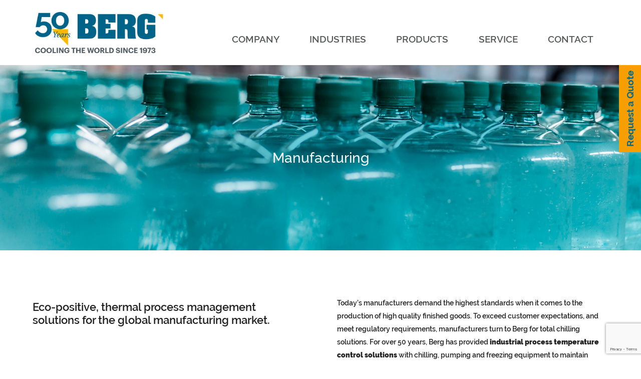

--- FILE ---
content_type: text/html; charset=UTF-8
request_url: https://berg-group.com/industries/manufacturing/
body_size: 24499
content:
<!DOCTYPE html>
<html lang="en">
<head>
	<meta charset="UTF-8">
	<meta name="viewport" content="width=device-width, initial-scale=1, maximum-scale=1">
	<meta name='robots' content='index, follow, max-image-preview:large, max-snippet:-1, max-video-preview:-1' />

	<!-- This site is optimized with the Yoast SEO plugin v26.7 - https://yoast.com/wordpress/plugins/seo/ -->
	<title>Manufacturing - Berg Chilling Systems Inc.</title>
	<meta name="description" content="Berg Chilling Systems offers extensive thermal management solutions designed for the needs of the manufacturing industry. Learn more, 1-416-755-2221." />
	<link rel="canonical" href="https://berg-group.com/industries/manufacturing/" />
	<meta property="og:locale" content="en_US" />
	<meta property="og:type" content="article" />
	<meta property="og:title" content="Manufacturing - Berg Chilling Systems Inc." />
	<meta property="og:description" content="Berg Chilling Systems offers extensive thermal management solutions designed for the needs of the manufacturing industry. Learn more, 1-416-755-2221." />
	<meta property="og:url" content="https://berg-group.com/industries/manufacturing/" />
	<meta property="og:site_name" content="Berg Chilling Systems Inc." />
	<meta property="article:modified_time" content="2025-08-27T18:51:48+00:00" />
	<meta property="og:image" content="https://berg-group.com/wp-content/uploads/2014/08/OurDesignDifference.jpg" />
	<meta property="og:image:width" content="1100" />
	<meta property="og:image:height" content="407" />
	<meta property="og:image:type" content="image/jpeg" />
	<meta name="twitter:card" content="summary_large_image" />
	<meta name="twitter:label1" content="Est. reading time" />
	<meta name="twitter:data1" content="2 minutes" />
	<script type="application/ld+json" class="yoast-schema-graph">{"@context":"https://schema.org","@graph":[{"@type":"WebPage","@id":"https://berg-group.com/industries/manufacturing/","url":"https://berg-group.com/industries/manufacturing/","name":"Manufacturing - Berg Chilling Systems Inc.","isPartOf":{"@id":"https://berg-group.com/#website"},"datePublished":"2014-08-15T17:05:23+00:00","dateModified":"2025-08-27T18:51:48+00:00","description":"Berg Chilling Systems offers extensive thermal management solutions designed for the needs of the manufacturing industry. Learn more, 1-416-755-2221.","breadcrumb":{"@id":"https://berg-group.com/industries/manufacturing/#breadcrumb"},"inLanguage":"en-CA","potentialAction":[{"@type":"ReadAction","target":["https://berg-group.com/industries/manufacturing/"]}]},{"@type":"BreadcrumbList","@id":"https://berg-group.com/industries/manufacturing/#breadcrumb","itemListElement":[{"@type":"ListItem","position":1,"name":"Industries","item":"https://berg-group.com/industries/"},{"@type":"ListItem","position":2,"name":"Manufacturing"}]},{"@type":"WebSite","@id":"https://berg-group.com/#website","url":"https://berg-group.com/","name":"Berg Chilling Systems Inc.","description":"Industrial Refrigeration / Process Cooling / Process Chillers / Process Chilling / Pumping / Industrial Cooling / Industrial Ice Machines / Temperature Control","publisher":{"@id":"https://berg-group.com/#organization"},"potentialAction":[{"@type":"SearchAction","target":{"@type":"EntryPoint","urlTemplate":"https://berg-group.com/?s={search_term_string}"},"query-input":{"@type":"PropertyValueSpecification","valueRequired":true,"valueName":"search_term_string"}}],"inLanguage":"en-CA"},{"@type":"Organization","@id":"https://berg-group.com/#organization","name":"Berg Chilling Systems Inc.","url":"https://berg-group.com/","logo":{"@type":"ImageObject","inLanguage":"en-CA","@id":"https://berg-group.com/#/schema/logo/image/","url":"https://berg-group.com/wp-content/uploads/2022/11/logo-Berg-50.png","contentUrl":"https://berg-group.com/wp-content/uploads/2022/11/logo-Berg-50.png","width":1000,"height":228,"caption":"Berg Chilling Systems Inc."},"image":{"@id":"https://berg-group.com/#/schema/logo/image/"}}]}</script>
	<!-- / Yoast SEO plugin. -->


<link rel='dns-prefetch' href='//code.jquery.com' />
<link rel='dns-prefetch' href='//www.googletagmanager.com' />
<link rel="alternate" title="oEmbed (JSON)" type="application/json+oembed" href="https://berg-group.com/wp-json/oembed/1.0/embed?url=https%3A%2F%2Fberg-group.com%2Findustries%2Fmanufacturing%2F" />
<link rel="alternate" title="oEmbed (XML)" type="text/xml+oembed" href="https://berg-group.com/wp-json/oembed/1.0/embed?url=https%3A%2F%2Fberg-group.com%2Findustries%2Fmanufacturing%2F&#038;format=xml" />
		<!-- This site uses the Google Analytics by MonsterInsights plugin v9.7.0 - Using Analytics tracking - https://www.monsterinsights.com/ -->
							<script src="//www.googletagmanager.com/gtag/js?id=G-9GG21CE9E5"  data-cfasync="false" data-wpfc-render="false" type="text/javascript" async></script>
			<script data-cfasync="false" data-wpfc-render="false" type="text/javascript">
				var mi_version = '9.7.0';
				var mi_track_user = true;
				var mi_no_track_reason = '';
								var MonsterInsightsDefaultLocations = {"page_location":"https:\/\/berg-group.com\/industries\/manufacturing\/"};
								if ( typeof MonsterInsightsPrivacyGuardFilter === 'function' ) {
					var MonsterInsightsLocations = (typeof MonsterInsightsExcludeQuery === 'object') ? MonsterInsightsPrivacyGuardFilter( MonsterInsightsExcludeQuery ) : MonsterInsightsPrivacyGuardFilter( MonsterInsightsDefaultLocations );
				} else {
					var MonsterInsightsLocations = (typeof MonsterInsightsExcludeQuery === 'object') ? MonsterInsightsExcludeQuery : MonsterInsightsDefaultLocations;
				}

								var disableStrs = [
										'ga-disable-G-9GG21CE9E5',
									];

				/* Function to detect opted out users */
				function __gtagTrackerIsOptedOut() {
					for (var index = 0; index < disableStrs.length; index++) {
						if (document.cookie.indexOf(disableStrs[index] + '=true') > -1) {
							return true;
						}
					}

					return false;
				}

				/* Disable tracking if the opt-out cookie exists. */
				if (__gtagTrackerIsOptedOut()) {
					for (var index = 0; index < disableStrs.length; index++) {
						window[disableStrs[index]] = true;
					}
				}

				/* Opt-out function */
				function __gtagTrackerOptout() {
					for (var index = 0; index < disableStrs.length; index++) {
						document.cookie = disableStrs[index] + '=true; expires=Thu, 31 Dec 2099 23:59:59 UTC; path=/';
						window[disableStrs[index]] = true;
					}
				}

				if ('undefined' === typeof gaOptout) {
					function gaOptout() {
						__gtagTrackerOptout();
					}
				}
								window.dataLayer = window.dataLayer || [];

				window.MonsterInsightsDualTracker = {
					helpers: {},
					trackers: {},
				};
				if (mi_track_user) {
					function __gtagDataLayer() {
						dataLayer.push(arguments);
					}

					function __gtagTracker(type, name, parameters) {
						if (!parameters) {
							parameters = {};
						}

						if (parameters.send_to) {
							__gtagDataLayer.apply(null, arguments);
							return;
						}

						if (type === 'event') {
														parameters.send_to = monsterinsights_frontend.v4_id;
							var hookName = name;
							if (typeof parameters['event_category'] !== 'undefined') {
								hookName = parameters['event_category'] + ':' + name;
							}

							if (typeof MonsterInsightsDualTracker.trackers[hookName] !== 'undefined') {
								MonsterInsightsDualTracker.trackers[hookName](parameters);
							} else {
								__gtagDataLayer('event', name, parameters);
							}
							
						} else {
							__gtagDataLayer.apply(null, arguments);
						}
					}

					__gtagTracker('js', new Date());
					__gtagTracker('set', {
						'developer_id.dZGIzZG': true,
											});
					if ( MonsterInsightsLocations.page_location ) {
						__gtagTracker('set', MonsterInsightsLocations);
					}
										__gtagTracker('config', 'G-9GG21CE9E5', {"forceSSL":"true","link_attribution":"true"} );
										window.gtag = __gtagTracker;										(function () {
						/* https://developers.google.com/analytics/devguides/collection/analyticsjs/ */
						/* ga and __gaTracker compatibility shim. */
						var noopfn = function () {
							return null;
						};
						var newtracker = function () {
							return new Tracker();
						};
						var Tracker = function () {
							return null;
						};
						var p = Tracker.prototype;
						p.get = noopfn;
						p.set = noopfn;
						p.send = function () {
							var args = Array.prototype.slice.call(arguments);
							args.unshift('send');
							__gaTracker.apply(null, args);
						};
						var __gaTracker = function () {
							var len = arguments.length;
							if (len === 0) {
								return;
							}
							var f = arguments[len - 1];
							if (typeof f !== 'object' || f === null || typeof f.hitCallback !== 'function') {
								if ('send' === arguments[0]) {
									var hitConverted, hitObject = false, action;
									if ('event' === arguments[1]) {
										if ('undefined' !== typeof arguments[3]) {
											hitObject = {
												'eventAction': arguments[3],
												'eventCategory': arguments[2],
												'eventLabel': arguments[4],
												'value': arguments[5] ? arguments[5] : 1,
											}
										}
									}
									if ('pageview' === arguments[1]) {
										if ('undefined' !== typeof arguments[2]) {
											hitObject = {
												'eventAction': 'page_view',
												'page_path': arguments[2],
											}
										}
									}
									if (typeof arguments[2] === 'object') {
										hitObject = arguments[2];
									}
									if (typeof arguments[5] === 'object') {
										Object.assign(hitObject, arguments[5]);
									}
									if ('undefined' !== typeof arguments[1].hitType) {
										hitObject = arguments[1];
										if ('pageview' === hitObject.hitType) {
											hitObject.eventAction = 'page_view';
										}
									}
									if (hitObject) {
										action = 'timing' === arguments[1].hitType ? 'timing_complete' : hitObject.eventAction;
										hitConverted = mapArgs(hitObject);
										__gtagTracker('event', action, hitConverted);
									}
								}
								return;
							}

							function mapArgs(args) {
								var arg, hit = {};
								var gaMap = {
									'eventCategory': 'event_category',
									'eventAction': 'event_action',
									'eventLabel': 'event_label',
									'eventValue': 'event_value',
									'nonInteraction': 'non_interaction',
									'timingCategory': 'event_category',
									'timingVar': 'name',
									'timingValue': 'value',
									'timingLabel': 'event_label',
									'page': 'page_path',
									'location': 'page_location',
									'title': 'page_title',
									'referrer' : 'page_referrer',
								};
								for (arg in args) {
																		if (!(!args.hasOwnProperty(arg) || !gaMap.hasOwnProperty(arg))) {
										hit[gaMap[arg]] = args[arg];
									} else {
										hit[arg] = args[arg];
									}
								}
								return hit;
							}

							try {
								f.hitCallback();
							} catch (ex) {
							}
						};
						__gaTracker.create = newtracker;
						__gaTracker.getByName = newtracker;
						__gaTracker.getAll = function () {
							return [];
						};
						__gaTracker.remove = noopfn;
						__gaTracker.loaded = true;
						window['__gaTracker'] = __gaTracker;
					})();
									} else {
										console.log("");
					(function () {
						function __gtagTracker() {
							return null;
						}

						window['__gtagTracker'] = __gtagTracker;
						window['gtag'] = __gtagTracker;
					})();
									}
			</script>
			
							<!-- / Google Analytics by MonsterInsights -->
		<style id='wp-img-auto-sizes-contain-inline-css' type='text/css'>
img:is([sizes=auto i],[sizes^="auto," i]){contain-intrinsic-size:3000px 1500px}
/*# sourceURL=wp-img-auto-sizes-contain-inline-css */
</style>
<style id='wp-emoji-styles-inline-css' type='text/css'>

	img.wp-smiley, img.emoji {
		display: inline !important;
		border: none !important;
		box-shadow: none !important;
		height: 1em !important;
		width: 1em !important;
		margin: 0 0.07em !important;
		vertical-align: -0.1em !important;
		background: none !important;
		padding: 0 !important;
	}
/*# sourceURL=wp-emoji-styles-inline-css */
</style>
<style id='wp-block-library-inline-css' type='text/css'>
:root{--wp-block-synced-color:#7a00df;--wp-block-synced-color--rgb:122,0,223;--wp-bound-block-color:var(--wp-block-synced-color);--wp-editor-canvas-background:#ddd;--wp-admin-theme-color:#007cba;--wp-admin-theme-color--rgb:0,124,186;--wp-admin-theme-color-darker-10:#006ba1;--wp-admin-theme-color-darker-10--rgb:0,107,160.5;--wp-admin-theme-color-darker-20:#005a87;--wp-admin-theme-color-darker-20--rgb:0,90,135;--wp-admin-border-width-focus:2px}@media (min-resolution:192dpi){:root{--wp-admin-border-width-focus:1.5px}}.wp-element-button{cursor:pointer}:root .has-very-light-gray-background-color{background-color:#eee}:root .has-very-dark-gray-background-color{background-color:#313131}:root .has-very-light-gray-color{color:#eee}:root .has-very-dark-gray-color{color:#313131}:root .has-vivid-green-cyan-to-vivid-cyan-blue-gradient-background{background:linear-gradient(135deg,#00d084,#0693e3)}:root .has-purple-crush-gradient-background{background:linear-gradient(135deg,#34e2e4,#4721fb 50%,#ab1dfe)}:root .has-hazy-dawn-gradient-background{background:linear-gradient(135deg,#faaca8,#dad0ec)}:root .has-subdued-olive-gradient-background{background:linear-gradient(135deg,#fafae1,#67a671)}:root .has-atomic-cream-gradient-background{background:linear-gradient(135deg,#fdd79a,#004a59)}:root .has-nightshade-gradient-background{background:linear-gradient(135deg,#330968,#31cdcf)}:root .has-midnight-gradient-background{background:linear-gradient(135deg,#020381,#2874fc)}:root{--wp--preset--font-size--normal:16px;--wp--preset--font-size--huge:42px}.has-regular-font-size{font-size:1em}.has-larger-font-size{font-size:2.625em}.has-normal-font-size{font-size:var(--wp--preset--font-size--normal)}.has-huge-font-size{font-size:var(--wp--preset--font-size--huge)}.has-text-align-center{text-align:center}.has-text-align-left{text-align:left}.has-text-align-right{text-align:right}.has-fit-text{white-space:nowrap!important}#end-resizable-editor-section{display:none}.aligncenter{clear:both}.items-justified-left{justify-content:flex-start}.items-justified-center{justify-content:center}.items-justified-right{justify-content:flex-end}.items-justified-space-between{justify-content:space-between}.screen-reader-text{border:0;clip-path:inset(50%);height:1px;margin:-1px;overflow:hidden;padding:0;position:absolute;width:1px;word-wrap:normal!important}.screen-reader-text:focus{background-color:#ddd;clip-path:none;color:#444;display:block;font-size:1em;height:auto;left:5px;line-height:normal;padding:15px 23px 14px;text-decoration:none;top:5px;width:auto;z-index:100000}html :where(.has-border-color){border-style:solid}html :where([style*=border-top-color]){border-top-style:solid}html :where([style*=border-right-color]){border-right-style:solid}html :where([style*=border-bottom-color]){border-bottom-style:solid}html :where([style*=border-left-color]){border-left-style:solid}html :where([style*=border-width]){border-style:solid}html :where([style*=border-top-width]){border-top-style:solid}html :where([style*=border-right-width]){border-right-style:solid}html :where([style*=border-bottom-width]){border-bottom-style:solid}html :where([style*=border-left-width]){border-left-style:solid}html :where(img[class*=wp-image-]){height:auto;max-width:100%}:where(figure){margin:0 0 1em}html :where(.is-position-sticky){--wp-admin--admin-bar--position-offset:var(--wp-admin--admin-bar--height,0px)}@media screen and (max-width:600px){html :where(.is-position-sticky){--wp-admin--admin-bar--position-offset:0px}}

/*# sourceURL=wp-block-library-inline-css */
</style><style id='global-styles-inline-css' type='text/css'>
:root{--wp--preset--aspect-ratio--square: 1;--wp--preset--aspect-ratio--4-3: 4/3;--wp--preset--aspect-ratio--3-4: 3/4;--wp--preset--aspect-ratio--3-2: 3/2;--wp--preset--aspect-ratio--2-3: 2/3;--wp--preset--aspect-ratio--16-9: 16/9;--wp--preset--aspect-ratio--9-16: 9/16;--wp--preset--color--black: #000000;--wp--preset--color--cyan-bluish-gray: #abb8c3;--wp--preset--color--white: #ffffff;--wp--preset--color--pale-pink: #f78da7;--wp--preset--color--vivid-red: #cf2e2e;--wp--preset--color--luminous-vivid-orange: #ff6900;--wp--preset--color--luminous-vivid-amber: #fcb900;--wp--preset--color--light-green-cyan: #7bdcb5;--wp--preset--color--vivid-green-cyan: #00d084;--wp--preset--color--pale-cyan-blue: #8ed1fc;--wp--preset--color--vivid-cyan-blue: #0693e3;--wp--preset--color--vivid-purple: #9b51e0;--wp--preset--gradient--vivid-cyan-blue-to-vivid-purple: linear-gradient(135deg,rgb(6,147,227) 0%,rgb(155,81,224) 100%);--wp--preset--gradient--light-green-cyan-to-vivid-green-cyan: linear-gradient(135deg,rgb(122,220,180) 0%,rgb(0,208,130) 100%);--wp--preset--gradient--luminous-vivid-amber-to-luminous-vivid-orange: linear-gradient(135deg,rgb(252,185,0) 0%,rgb(255,105,0) 100%);--wp--preset--gradient--luminous-vivid-orange-to-vivid-red: linear-gradient(135deg,rgb(255,105,0) 0%,rgb(207,46,46) 100%);--wp--preset--gradient--very-light-gray-to-cyan-bluish-gray: linear-gradient(135deg,rgb(238,238,238) 0%,rgb(169,184,195) 100%);--wp--preset--gradient--cool-to-warm-spectrum: linear-gradient(135deg,rgb(74,234,220) 0%,rgb(151,120,209) 20%,rgb(207,42,186) 40%,rgb(238,44,130) 60%,rgb(251,105,98) 80%,rgb(254,248,76) 100%);--wp--preset--gradient--blush-light-purple: linear-gradient(135deg,rgb(255,206,236) 0%,rgb(152,150,240) 100%);--wp--preset--gradient--blush-bordeaux: linear-gradient(135deg,rgb(254,205,165) 0%,rgb(254,45,45) 50%,rgb(107,0,62) 100%);--wp--preset--gradient--luminous-dusk: linear-gradient(135deg,rgb(255,203,112) 0%,rgb(199,81,192) 50%,rgb(65,88,208) 100%);--wp--preset--gradient--pale-ocean: linear-gradient(135deg,rgb(255,245,203) 0%,rgb(182,227,212) 50%,rgb(51,167,181) 100%);--wp--preset--gradient--electric-grass: linear-gradient(135deg,rgb(202,248,128) 0%,rgb(113,206,126) 100%);--wp--preset--gradient--midnight: linear-gradient(135deg,rgb(2,3,129) 0%,rgb(40,116,252) 100%);--wp--preset--font-size--small: 13px;--wp--preset--font-size--medium: 20px;--wp--preset--font-size--large: 36px;--wp--preset--font-size--x-large: 42px;--wp--preset--spacing--20: 0.44rem;--wp--preset--spacing--30: 0.67rem;--wp--preset--spacing--40: 1rem;--wp--preset--spacing--50: 1.5rem;--wp--preset--spacing--60: 2.25rem;--wp--preset--spacing--70: 3.38rem;--wp--preset--spacing--80: 5.06rem;--wp--preset--shadow--natural: 6px 6px 9px rgba(0, 0, 0, 0.2);--wp--preset--shadow--deep: 12px 12px 50px rgba(0, 0, 0, 0.4);--wp--preset--shadow--sharp: 6px 6px 0px rgba(0, 0, 0, 0.2);--wp--preset--shadow--outlined: 6px 6px 0px -3px rgb(255, 255, 255), 6px 6px rgb(0, 0, 0);--wp--preset--shadow--crisp: 6px 6px 0px rgb(0, 0, 0);}:where(.is-layout-flex){gap: 0.5em;}:where(.is-layout-grid){gap: 0.5em;}body .is-layout-flex{display: flex;}.is-layout-flex{flex-wrap: wrap;align-items: center;}.is-layout-flex > :is(*, div){margin: 0;}body .is-layout-grid{display: grid;}.is-layout-grid > :is(*, div){margin: 0;}:where(.wp-block-columns.is-layout-flex){gap: 2em;}:where(.wp-block-columns.is-layout-grid){gap: 2em;}:where(.wp-block-post-template.is-layout-flex){gap: 1.25em;}:where(.wp-block-post-template.is-layout-grid){gap: 1.25em;}.has-black-color{color: var(--wp--preset--color--black) !important;}.has-cyan-bluish-gray-color{color: var(--wp--preset--color--cyan-bluish-gray) !important;}.has-white-color{color: var(--wp--preset--color--white) !important;}.has-pale-pink-color{color: var(--wp--preset--color--pale-pink) !important;}.has-vivid-red-color{color: var(--wp--preset--color--vivid-red) !important;}.has-luminous-vivid-orange-color{color: var(--wp--preset--color--luminous-vivid-orange) !important;}.has-luminous-vivid-amber-color{color: var(--wp--preset--color--luminous-vivid-amber) !important;}.has-light-green-cyan-color{color: var(--wp--preset--color--light-green-cyan) !important;}.has-vivid-green-cyan-color{color: var(--wp--preset--color--vivid-green-cyan) !important;}.has-pale-cyan-blue-color{color: var(--wp--preset--color--pale-cyan-blue) !important;}.has-vivid-cyan-blue-color{color: var(--wp--preset--color--vivid-cyan-blue) !important;}.has-vivid-purple-color{color: var(--wp--preset--color--vivid-purple) !important;}.has-black-background-color{background-color: var(--wp--preset--color--black) !important;}.has-cyan-bluish-gray-background-color{background-color: var(--wp--preset--color--cyan-bluish-gray) !important;}.has-white-background-color{background-color: var(--wp--preset--color--white) !important;}.has-pale-pink-background-color{background-color: var(--wp--preset--color--pale-pink) !important;}.has-vivid-red-background-color{background-color: var(--wp--preset--color--vivid-red) !important;}.has-luminous-vivid-orange-background-color{background-color: var(--wp--preset--color--luminous-vivid-orange) !important;}.has-luminous-vivid-amber-background-color{background-color: var(--wp--preset--color--luminous-vivid-amber) !important;}.has-light-green-cyan-background-color{background-color: var(--wp--preset--color--light-green-cyan) !important;}.has-vivid-green-cyan-background-color{background-color: var(--wp--preset--color--vivid-green-cyan) !important;}.has-pale-cyan-blue-background-color{background-color: var(--wp--preset--color--pale-cyan-blue) !important;}.has-vivid-cyan-blue-background-color{background-color: var(--wp--preset--color--vivid-cyan-blue) !important;}.has-vivid-purple-background-color{background-color: var(--wp--preset--color--vivid-purple) !important;}.has-black-border-color{border-color: var(--wp--preset--color--black) !important;}.has-cyan-bluish-gray-border-color{border-color: var(--wp--preset--color--cyan-bluish-gray) !important;}.has-white-border-color{border-color: var(--wp--preset--color--white) !important;}.has-pale-pink-border-color{border-color: var(--wp--preset--color--pale-pink) !important;}.has-vivid-red-border-color{border-color: var(--wp--preset--color--vivid-red) !important;}.has-luminous-vivid-orange-border-color{border-color: var(--wp--preset--color--luminous-vivid-orange) !important;}.has-luminous-vivid-amber-border-color{border-color: var(--wp--preset--color--luminous-vivid-amber) !important;}.has-light-green-cyan-border-color{border-color: var(--wp--preset--color--light-green-cyan) !important;}.has-vivid-green-cyan-border-color{border-color: var(--wp--preset--color--vivid-green-cyan) !important;}.has-pale-cyan-blue-border-color{border-color: var(--wp--preset--color--pale-cyan-blue) !important;}.has-vivid-cyan-blue-border-color{border-color: var(--wp--preset--color--vivid-cyan-blue) !important;}.has-vivid-purple-border-color{border-color: var(--wp--preset--color--vivid-purple) !important;}.has-vivid-cyan-blue-to-vivid-purple-gradient-background{background: var(--wp--preset--gradient--vivid-cyan-blue-to-vivid-purple) !important;}.has-light-green-cyan-to-vivid-green-cyan-gradient-background{background: var(--wp--preset--gradient--light-green-cyan-to-vivid-green-cyan) !important;}.has-luminous-vivid-amber-to-luminous-vivid-orange-gradient-background{background: var(--wp--preset--gradient--luminous-vivid-amber-to-luminous-vivid-orange) !important;}.has-luminous-vivid-orange-to-vivid-red-gradient-background{background: var(--wp--preset--gradient--luminous-vivid-orange-to-vivid-red) !important;}.has-very-light-gray-to-cyan-bluish-gray-gradient-background{background: var(--wp--preset--gradient--very-light-gray-to-cyan-bluish-gray) !important;}.has-cool-to-warm-spectrum-gradient-background{background: var(--wp--preset--gradient--cool-to-warm-spectrum) !important;}.has-blush-light-purple-gradient-background{background: var(--wp--preset--gradient--blush-light-purple) !important;}.has-blush-bordeaux-gradient-background{background: var(--wp--preset--gradient--blush-bordeaux) !important;}.has-luminous-dusk-gradient-background{background: var(--wp--preset--gradient--luminous-dusk) !important;}.has-pale-ocean-gradient-background{background: var(--wp--preset--gradient--pale-ocean) !important;}.has-electric-grass-gradient-background{background: var(--wp--preset--gradient--electric-grass) !important;}.has-midnight-gradient-background{background: var(--wp--preset--gradient--midnight) !important;}.has-small-font-size{font-size: var(--wp--preset--font-size--small) !important;}.has-medium-font-size{font-size: var(--wp--preset--font-size--medium) !important;}.has-large-font-size{font-size: var(--wp--preset--font-size--large) !important;}.has-x-large-font-size{font-size: var(--wp--preset--font-size--x-large) !important;}
/*# sourceURL=global-styles-inline-css */
</style>

<style id='classic-theme-styles-inline-css' type='text/css'>
/*! This file is auto-generated */
.wp-block-button__link{color:#fff;background-color:#32373c;border-radius:9999px;box-shadow:none;text-decoration:none;padding:calc(.667em + 2px) calc(1.333em + 2px);font-size:1.125em}.wp-block-file__button{background:#32373c;color:#fff;text-decoration:none}
/*# sourceURL=/wp-includes/css/classic-themes.min.css */
</style>
<link rel='stylesheet' id='contact-form-7-css' href='https://berg-group.com/wp-content/plugins/contact-form-7/includes/css/styles.css?ver=6.1.4' type='text/css' media='all' />
<link rel='stylesheet' id='css-slick-css' href='https://berg-group.com/wp-content/themes/berg/css/slick.css?ver=0.0.1' type='text/css' media='all' />
<link rel='stylesheet' id='css-raleway-css' href='https://berg-group.com/wp-content/themes/berg/css/Raleway-font.css?ver=0.0.1' type='text/css' media='all' />
<link rel='stylesheet' id='css-fontaweosome-css' href='https://berg-group.com/wp-content/themes/berg/css/fontaweosome.css?ver=0.0.1' type='text/css' media='all' />
<link rel='stylesheet' id='css-css' href='https://berg-group.com/wp-content/themes/berg/style.css?ver=688' type='text/css' media='all' />
<link rel='stylesheet' id='css-style-css' href='https://berg-group.com/wp-content/themes/berg/css/style.css?ver=0.0.2' type='text/css' media='all' />
<link rel='stylesheet' id='css-animations-css' href='https://berg-group.com/wp-content/themes/berg/css/animations.css?ver=0.0.1' type='text/css' media='all' />
<link rel='stylesheet' id='css-media-css' href='https://berg-group.com/wp-content/themes/berg/css/media.css?ver=0.0.3' type='text/css' media='all' />
<link rel='stylesheet' id='css-media-new-css' href='https://berg-group.com/wp-content/themes/berg/css/media-new.css?ver=0.0.1' type='text/css' media='all' />
<link rel='stylesheet' id='js_composer_front-css' href='https://berg-group.com/wp-content/plugins/js_composer/assets/css/js_composer.min.css?ver=8.6.1' type='text/css' media='all' />
<link rel='stylesheet' id='wordpresscrm-layout-css' href='//berg-group.com/wp-content/plugins/integration-dynamics/resources/front/css/wordpresscrm.css?ver=6.9' type='text/css' media='all' />
<link rel='stylesheet' id='wordpresscrm-jquery-css' href='//berg-group.com/wp-content/plugins/integration-dynamics/resources/front/css/wordpresscrm-jqueryui-css.css?ver=6.9' type='text/css' media='all' />
<link rel='stylesheet' id='jquery-datetimepicker-css' href='//berg-group.com/wp-content/plugins/integration-dynamics/resources/front/css/jquery.datetimepicker.css?ver=6.9' type='text/css' media='all' />
<script type="text/javascript" src="https://berg-group.com/wp-content/plugins/google-analytics-for-wordpress/assets/js/frontend-gtag.js?ver=9.7.0" id="monsterinsights-frontend-script-js" async="async" data-wp-strategy="async"></script>
<script data-cfasync="false" data-wpfc-render="false" type="text/javascript" id='monsterinsights-frontend-script-js-extra'>/* <![CDATA[ */
var monsterinsights_frontend = {"js_events_tracking":"true","download_extensions":"doc,pdf,ppt,zip,xls,docx,pptx,xlsx","inbound_paths":"[]","home_url":"https:\/\/berg-group.com","hash_tracking":"false","v4_id":"G-9GG21CE9E5"};/* ]]> */
</script>
<script type="text/javascript" src="https://berg-group.com/wp-includes/js/jquery/jquery.min.js?ver=3.7.1" id="jquery-core-js"></script>
<script type="text/javascript" src="https://berg-group.com/wp-includes/js/jquery/jquery-migrate.min.js?ver=3.4.1" id="jquery-migrate-js"></script>

<!-- Google tag (gtag.js) snippet added by Site Kit -->
<!-- Google Analytics snippet added by Site Kit -->
<script type="text/javascript" src="https://www.googletagmanager.com/gtag/js?id=GT-NMLLWF" id="google_gtagjs-js" async></script>
<script type="text/javascript" id="google_gtagjs-js-after">
/* <![CDATA[ */
window.dataLayer = window.dataLayer || [];function gtag(){dataLayer.push(arguments);}
gtag("set","linker",{"domains":["berg-group.com"]});
gtag("js", new Date());
gtag("set", "developer_id.dZTNiMT", true);
gtag("config", "GT-NMLLWF");
//# sourceURL=google_gtagjs-js-after
/* ]]> */
</script>
<script></script><link rel="https://api.w.org/" href="https://berg-group.com/wp-json/" /><link rel="alternate" title="JSON" type="application/json" href="https://berg-group.com/wp-json/wp/v2/pages/10226" /><link rel="EditURI" type="application/rsd+xml" title="RSD" href="https://berg-group.com/xmlrpc.php?rsd" />
<meta name="generator" content="WordPress 6.9" />
<link rel='shortlink' href='https://berg-group.com/?p=10226' />
<meta name="generator" content="Site Kit by Google 1.170.0" /><!-- SearchKings: Google Tag Manager -->
<script>(function(w,d,s,l,i){w[l]=w[l]||[];w[l].push({'gtm.start':
new Date().getTime(),event:'gtm.js'});var f=d.getElementsByTagName(s)[0],
j=d.createElement(s),dl=l!='dataLayer'?'&l='+l:'';j.async=true;j.src=
'https://www.googletagmanager.com/gtm.js?id='+i+dl;f.parentNode.insertBefore(j,f);
})(window,document,'script','dataLayer','GTM-5HFJMXL');</script>

<!-- Google Tag Manager -->
<script>(function(w,d,s,l,i){w[l]=w[l]||[];w[l].push({'gtm.start':
new Date().getTime(),event:'gtm.js'});var f=d.getElementsByTagName(s)[0],
j=d.createElement(s),dl=l!='dataLayer'?'&l='+l:'';j.async=true;j.src=
'https://www.googletagmanager.com/gtm.js?id='+i+dl;f.parentNode.insertBefore(j,f);
})(window,document,'script','dataLayer','GTM-N3LLXGC');</script>
<!-- End Google Tag Manager --><meta name="generator" content="Powered by WPBakery Page Builder - drag and drop page builder for WordPress."/>
<link rel="icon" href="https://berg-group.com/wp-content/uploads/2019/12/favicon.ico" sizes="32x32" />
<link rel="icon" href="https://berg-group.com/wp-content/uploads/2019/12/favicon.ico" sizes="192x192" />
<link rel="apple-touch-icon" href="https://berg-group.com/wp-content/uploads/2019/12/favicon.ico" />
<meta name="msapplication-TileImage" content="https://berg-group.com/wp-content/uploads/2019/12/favicon.ico" />
		<style type="text/css" id="wp-custom-css">
			.home_page .home_info_block .to_block .right_block .title {
    font-weight: 700;
}
.home_page .home_info_block .to_block .right_block .text .collor {
    font-weight: 700;
}
.vc_grid-item-mini.vc_clearfix {
	border: 1px solid #ececec;
}
/*.vc_grid-item.vc_clearfix.vc_col-sm-12.vc_grid-item-zone-c-left.vc_visible-item
{
	  border: 1px solid #ececec;
    padding: 10px 40px;
}
.vc_grid-item.vc_clearfix.vc_col-sm-12.vc_grid-item-zone-c-left.vc_visible-item:hover
{
	  border: 1px solid #F79F00;
}*/
.header_block.center_style .title {
    background: none;
}
.home_page .home_form_block .left_block .title {
    font-size: 28px;
    font-weight: 600;
    color: #fff;
    padding: 5px 0 15px 0;
}
.home_page .home_form_block .left_block .text {
    font-size: 14px;
    font-weight: 500;
    color: #ffffff;
    line-height: 20px;
}

.content_single_product .tab_content.block_first .content_block .title {
    line-height: 36px;
}
.content_single_product .tabs_naw ul li {
    flex: 0 0 24.5%;
    line-height: 20px;
    padding: 1% 0.5%;
    }
.home_page .home_carousel_block .block_list .slick-current {
    border-left: none;
}

/*----Body----*/
 .container {
    padding-left: 10px;
    padding-right: 10px;
}
.border-blue {
	border-top: 2px solid #006A8E;
	border-bottom: 2px solid #006A8E;
}
.wpb_raw_code.wpb_content_element.wpb_raw_html {
	margin-bottom: 0px;
}
.home_page .home_news_block .container {
    padding: 0px;
}
.home_page .home_news_block .news_list .news_block {
    margin-bottom: 1%;
    margin-left: 0.5%;
    margin-right: 0.5%;
}
.home_page .home_list_block_block .block_list .block {
    margin-bottom: 1%;
    margin-left: 0.5%;
    margin-right: 0.5%;
}
.block_list {
	display: flex;
	}
.home_page .home_list_block_block .block_list .block {
    border: solid 1px #c6c9ca;
}
.block-icon {
    -webkit-box-flex: 0;
    -ms-flex: 0 0 25%;
    flex: auto;
	  border: 1px solid #ececec;
	  padding: 10px 0 0 0;
  }
.block-mob {
    float: left;
    width: 50%;
	  padding-top: 10px;
}
.block-icon:active {
    background-color: #ececec;
}
.block-icon:hover {
	background-color: #ececec;
}
.home_page .home_carousel_block .block_list .block:hover {
	background-color: #ececec;
}
.title-icon {
	  color: #006A8E;
    font-weight: 600;
	  padding: 5px 10px;
	  text-align: center;
}
.header_block .button {
    z-index: 999;
}
.icon-img {
    display: block;
    width: auto;
    height: 33px;
    margin: auto;
}
/*---Menu---*/
header .right_block .menu_block>div>ul>li>ul {
    z-index: 999;
}
/*----Content----*/
/*---VC Styles---*/
/*--Headings--*/
.vc_custom_heading {
	  color: #006A8E;
    font-weight: 600;
    display: block;
    line-height: 46px;	
}

.vc_custom_heading.vc_gitem-post-data.vc_gitem-post-data-source-post_title
{
    font-size: 17px!important;
    font-weight: bold!important;
    color: #3b678e!important;
	  /*margin: 0!important;*/
	  line-height: 26px;
	  min-height: 70px;
}
.vc_custom_heading.vc_gitem-post-data.vc_gitem-post-data-source-post_excerpt {
    font-size: 15px;
    font-weight: 400;
    color: #54585A;
    min-height: 60px;	
	  margin: 0;
}
.semi-title {
   color: #006A8E;	
}
/*---Text---*/
.intro-txt {
    text-align: center;
    font-size: 17px;
}
#content .wpb_alert p:last-child, #content .wpb_text_column :last-child, #content .wpb_text_column p:last-child, .wpb_alert p:last-child, .wpb_text_column :last-child, .wpb_text_column p:last-child {
    margin-bottom: 0;
    font-weight: 600;
    line-height: 26px;
}
strong {
    font-weight: bolder!important;	
}
body {
    color: #212121;
	font: 14px/20px 'PTSansRegular', Arial, Helvetica, sans-serif;
}
.vc_grid-filter.vc_grid-filter-size-md .vc_grid-filter-item {
    color: #006A8E;
    font-weight: 600;
}
.vc_grid-filter.vc_grid-filter-color-grey>.vc_grid-filter-item.vc_active>span, .vc_grid-filter.vc_grid-filter-color-grey>.vc_grid-filter-item:hover>span {
    color: #006A8E;
    font-weight: 900;
}
.vc_grid-filter.vc_grid-filter-color-grey>.vc_grid-filter-item.vc_active, .vc_grid-filter.vc_grid-filter-color-grey>.vc_grid-filter-item:hover {
    background-color: transparent;
}
.vc_custom_heading.vc_gitem-post-data.vc_gitem-post-data-source-post_excerpt {
    line-height: 26px;
}

/*----Products----*/
.slick-slide {
    padding: 15px;
}
.content_archive .product .cont {
    min-height: 226px;
}
.home_page .home_form_block .right_block input[type="email"] {
     border: 2px inset #c6c9ca;
	   font-size: 12px;
}
/*---Blocks and Rows---*/
.vc_gitem_row.vc_row.vc_gitem-row-position-top {
    border-top: none;
    padding: 0px;
    background: #fff;
}
.vc_custom_1419328663991 {
    border: 1px solid #c6c9ca;
}
.vc_row.wpb_row.vc_row-fluid {
	/*padding-bottom: 15px;*/
}
.vc_column_container>.vc_column-inner {
    /*box-sizing: border-box;
    padding-left: 50px;
    padding-right: 50px;
    width: 100%;*/
}
.asvc-info-box-style-2 span {
    margin-right: 0px!important;
}
.vc_color-white.vc_message_box {
    border-color: transparent;
    background-color: transparent;
    color: #006A8E;
    font-size: 16px;
    padding: 0px 0px 0 30px;
}
.vc_message_box-icon>.fa {
    font-size: 25px;
    color: #F0B323;
    left: 25%;
}
/*----Tabs and Tours----*/
.wpb_content_element .wpb_tabs_nav li.ui-tabs-active a {
    text-decoration: underline;
}
.wpb_content_element .wpb_tabs_nav li.ui-tabs-active a {
     color: #3b678e;
		 font-weight: 900;
}
.wpb_content_element .wpb_accordion_header a, .wpb_content_element .wpb_tour_tabs_wrapper .wpb_tabs_nav a {
    padding: 0em 0.5em;
    font-size: 14px;
    font-weight: 700;
    margin: 10px 0;
	  color: #747474;
}
.wpb_content_element .wpb_accordion_wrapper .wpb_accordion_header, .wpb_content_element.wpb_tabs .wpb_tour_tabs_wrapper .wpb_tab {
    background-color: #fff;
}
.wpb_content_element .wpb_tabs_nav li.ui-tabs-active, .wpb_content_element .wpb_tabs_nav li:hover {
    background-color: #fff;
}

/*---Buttons---*/
.vc_btn3.vc_btn3-color-blue, .vc_btn3.vc_btn3-color-blue.vc_btn3-style-flat {
    font-size: 18px;
    font-weight: 600;
    color: #006A8E;
    border: solid 1px #005173;
    line-height: 44px;
    width: 180px;
    display: block;
    margin: auto;
    text-align: center;
    border-radius: 0;
	  background: #fff;
	  padding:0;
}
.vc_btn3.vc_btn3-color-juicy-pink, .vc_btn3.vc_btn3-color-juicy-pink.vc_btn3-style-flat {
    color: #fff;
    background-color: #fff;
    font-size: 14px;
    font-weight: 700;
    color: #006A8E;
	  padding-left: 0px;
}
.vc_grid .vc_pageable-load-more-btn {
    text-align: center;
    margin-top: 25px;
    margin-bottom: 25px;
}
.vc_btn3.vc_btn3-color-juicy-pink.vc_btn3-style-flat:focus, .vc_btn3.vc_btn3-color-juicy-pink.vc_btn3-style-flat:hover, .vc_btn3.vc_btn3-color-juicy-pink:focus, .vc_btn3.vc_btn3-color-juicy-pink:hover {
  color: #F0B323;
  background-color: #fff;
	padding-left: 0px;
}
.vc_btn3.vc_btn3-color-blue.active, .vc_btn3.vc_btn3-color-blue.vc_btn3-style-flat.active, .vc_btn3.vc_btn3-color-blue.vc_btn3-style-flat:active, .vc_btn3.vc_btn3-color-blue:active {
  color: #006A8E;
  background-color: #fff;
	padding-left: 0px;
}
.vc_btn3.vc_btn3-color-blue.vc_btn3-style-flat:focus, .vc_btn3.vc_btn3-color-blue.vc_btn3-style-flat:hover, .vc_btn3.vc_btn3-color-blue:focus, .vc_btn3.vc_btn3-color-blue:hover {
  color: #006A8E;
  background-color: #fff;
	padding-left: 0px;
}
.vc_btn3.vc_btn3-color-white, .vc_btn3.vc_btn3-color-white.vc_btn3-style-flat {
    color: #006A8E;
    background-color: #fff;
    padding-left: 0px;
}
 .vc_btn3.vc_btn3-color-white.vc_btn3-style-flat:hover, .vc_btn3.vc_btn3-color-white:focus, .vc_btn3.vc_btn3-color-white:hover {
    background-color: transparent;
}
.vc_btn3-container {
  margin-bottom: 0;
	padding-left: 0px;
}
.home_page .home_news_block .news_list .linck_all_news a {
    font-weight: 700;
}
.br-button {
    font-size: 14px !important;
    font-weight: 700;
    display: inline-block;
    margin: 0 !important;
    padding: 10px 20px !important;
    -webkit-transition: all .3s ease-in-out;
    transition: all .3s ease-in-out;
    text-align: center;
    color: white !important;
    background: #F0B323;
    text-shadow: none !important;
}
.br-button:hover {
    background: #006a8e;
}
.vc_btn3.vc_btn3-color-grey, .vc_btn3.vc_btn3-color-grey.vc_btn3-style-flat {
    color: #F0B323;
    background-color: #fff;
    font-weight: 600;
    text-decoration: underline;
}
.vc_btn3.vc_btn3-color-grey.vc_btn3-style-flat:focus, .vc_btn3.vc_btn3-color-grey.vc_btn3-style-flat:hover, .vc_btn3.vc_btn3-color-grey:focus, .vc_btn3.vc_btn3-color-grey:hover {
    color: #3c3c3e;
    background-color: #fff;
}
.vc_btn3.vc_btn3-color-warning.vc_btn3-style-modern {
    color: #fff;
    border-color: #F0B323;
    background-color: #F0B323;
    padding-top: 5px;
    padding-bottom: 5px;
	  font-weight: 600;
}
/*---Carosel---*/
.vc_images_carousel .vc_carousel-control {
    width: 0px!important;
}
/*---Icons---*/
.fa {
    padding-right: 5px;
}
/*----Footer----*/
footer.first_footer .left_block p {
    color: #fff;
}
/*----Forms----*/
.border-form {
	  background-color: #ececec;
    border-radius: 15px;
    border: 1px solid #aaa;
	  margin: 30px 5px 5px 5px;
}		</style>
		<style type="text/css" data-type="vc_shortcodes-default-css">.vc_do_btn{margin-bottom:22px;}</style><style type="text/css" data-type="vc_shortcodes-custom-css">.vc_custom_1579149884901{padding-top: 40px !important;}.vc_custom_1636123186232{background-image: url(https://berg-group.com/wp-content/uploads/2020/01/manufacturing_02.jpg?id=16980) !important;background-position: center !important;background-repeat: no-repeat !important;background-size: cover !important;}.vc_custom_1580079045588{background-color: #ececec !important;}.vc_custom_1669395975158{margin-bottom: 10px !important;}.vc_custom_1583364069272{margin-bottom: 0px !important;}.vc_custom_1636122373200{margin-bottom: 35px !important;}.vc_custom_1584542724989{margin-right: 50px !important;padding-right: 50px !important;}.vc_custom_1583709753174{padding-top: 10px !important;padding-bottom: 10px !important;}</style><noscript><style> .wpb_animate_when_almost_visible { opacity: 1; }</style></noscript>	<!-- Global site tag (gtag.js) - Google Analytics -->
	<script async src="https://www.googletagmanager.com/gtag/js?id=UA-185923703-1"></script>
	<script>
	  window.dataLayer = window.dataLayer || [];
	  function gtag(){dataLayer.push(arguments);}
	  gtag('js', new Date());
	  gtag('config', 'UA-185923703-1');
	</script>
	
	<!-- Google Tag Manager -->
	<script>(function(w,d,s,l,i){w[l]=w[l]||[];w[l].push({'gtm.start':
	new Date().getTime(),event:'gtm.js'});var f=d.getElementsByTagName(s)[0],
	j=d.createElement(s),dl=l!='dataLayer'?'&l='+l:'';j.async=true;j.src=
	'https://www.googletagmanager.com/gtm.js?id='+i+dl;f.parentNode.insertBefore(j,f);
	})(window,document,'script','dataLayer','GTM-MJMM6XK');</script>
	<!-- End Google Tag Manager -->






<link rel='stylesheet' id='vc_pageable_owl-carousel-css-css' href='https://berg-group.com/wp-content/plugins/js_composer/assets/lib/vendor/owl-carousel2-dist/assets/owl.min.css?ver=8.6.1' type='text/css' media='all' />
<link rel='stylesheet' id='vc_animate-css-css' href='https://berg-group.com/wp-content/plugins/js_composer/assets/lib/vendor/dist/animate.css/animate.min.css?ver=8.6.1' type='text/css' media='all' />
<link rel='stylesheet' id='vc_font_awesome_5_shims-css' href='https://berg-group.com/wp-content/plugins/js_composer/assets/lib/vendor/dist/@fortawesome/fontawesome-free/css/v4-shims.min.css?ver=8.6.1' type='text/css' media='all' />
<link rel='stylesheet' id='vc_font_awesome_6-css' href='https://berg-group.com/wp-content/plugins/js_composer/assets/lib/vendor/dist/@fortawesome/fontawesome-free/css/all.min.css?ver=8.6.1' type='text/css' media='all' />
</head>
<body class="wp-singular page-template-default page page-id-10226 page-parent page-child parent-pageid-10185 wp-custom-logo wp-theme-berg wpb-js-composer js-comp-ver-8.6.1 vc_responsive">

<!-- Google Tag Manager (noscript) -->
<noscript><iframe src=https://www.googletagmanager.com/ns.html?id=GTM-MJMM6XK
height="0" width="0" style="display:none;visibility:hidden"></iframe></noscript>
<!-- End Google Tag Manager (noscript) -->

<script type="text/javascript"> _linkedin_partner_id = "485442"; window._linkedin_data_partner_ids = window._linkedin_data_partner_ids || []; window._linkedin_data_partner_ids.push(_linkedin_partner_id); </script><script type="text/javascript"> (function(l) { if (!l){window.lintrk = function(a,b){window.lintrk.q.push([a,b])}; window.lintrk.q=[]} var s = document.getElementsByTagName("script")[0]; var b = document.createElement("script"); b.type = "text/javascript";b.async = true; b.src = "https://snap.licdn.com/li.lms-analytics/insight.min.js"; s.parentNode.insertBefore(b, s);})(window.lintrk); </script> <noscript> <img height="1" width="1" style="display:none;" alt="" src="https://px.ads.linkedin.com/collect/?pid=485442&fmt=gif" /> </noscript>

	<!-- Begin Constant Contact Active Forms -->
<script> var _ctct_m = "ca4f8dbd425fa241b7726a2858b0d325"; </script>
<script id="signupScript" src="//static.ctctcdn.com/js/signup-form-widget/current/signup-form-widget.min.js" async defer></script>
<!-- End Constant Contact Active Forms -->
	<header id="main-header">
		<div class="container">
			<div class="logo">
				<a href="https://berg-group.com/" class="custom-logo-link" rel="home"><img width="1000" height="228" src="https://berg-group.com/wp-content/uploads/2022/11/logo-Berg-50.png" class="custom-logo" alt="Berg Chilling Systems Inc." decoding="async" fetchpriority="high" srcset="https://berg-group.com/wp-content/uploads/2022/11/logo-Berg-50.png 1000w, https://berg-group.com/wp-content/uploads/2022/11/logo-Berg-50-300x68.png 300w, https://berg-group.com/wp-content/uploads/2022/11/logo-Berg-50-768x175.png 768w" sizes="(max-width: 1000px) 100vw, 1000px" /></a>					 <style type="text/css">
				    	#footer-logo-industrial {
				    		display: none!important;
				    	}
  					</style>

				 			</div>
			<div class="right_block">
				<div class="menu_block">
					<div class="menu-header-menu-container"><ul id="menu-header-menu" class="menu"><li id="menu-item-15739" class="menu-item menu-item-type-custom menu-item-object-custom menu-item-home menu-item-has-children menu-item-15739"><a href="https://berg-group.com/">COMPANY</a>
<ul class="sub-menu">
	<li id="menu-item-16047" class="menu-item menu-item-type-post_type menu-item-object-page menu-item-16047"><a href="https://berg-group.com/about-us/the-berg-story/">The Berg Story</a></li>
	<li id="menu-item-15856" class="menu-item menu-item-type-custom menu-item-object-custom menu-item-has-children menu-item-15856"><a href="#">Engineered Solutions</a>
	<ul class="sub-menu">
		<li id="menu-item-15743" class="menu-item menu-item-type-custom menu-item-object-custom menu-item-15743"><a href="/engineered-solutions/our-design-difference/">Our Design Difference</a></li>
		<li id="menu-item-15742" class="menu-item menu-item-type-post_type menu-item-object-page menu-item-15742"><a href="https://berg-group.com/engineered-solutions/skid-based-design/">Skid Based Design</a></li>
		<li id="menu-item-15741" class="menu-item menu-item-type-post_type menu-item-object-page menu-item-15741"><a href="https://berg-group.com/engineered-solutions/the-science-behind-refrigeration/">The Science Behind Refrigeration</a></li>
	</ul>
</li>
	<li id="menu-item-16151" class="menu-item menu-item-type-post_type menu-item-object-page menu-item-16151"><a href="https://berg-group.com/whats-new-at-berg/">What’s New at Berg</a></li>
	<li id="menu-item-21219" class="menu-item menu-item-type-post_type menu-item-object-page menu-item-21219"><a href="https://berg-group.com/health-safety/">Health and Safety</a></li>
	<li id="menu-item-26178" class="menu-item menu-item-type-post_type menu-item-object-page menu-item-26178"><a href="https://berg-group.com/about-us/careers/">Careers</a></li>
	<li id="menu-item-15838" class="menu-item menu-item-type-custom menu-item-object-custom menu-item-15838"><a href="/about-us/downloads/">Downloads</a></li>
	<li id="menu-item-17884" class="menu-item menu-item-type-post_type menu-item-object-page menu-item-17884"><a href="https://berg-group.com/about-us/blog/">Blog</a></li>
</ul>
</li>
<li id="menu-item-15740" class="menu-item menu-item-type-custom menu-item-object-custom current-menu-ancestor current-menu-parent menu-item-has-children menu-item-15740"><a href="https://berg-group.com/industries/">INDUSTRIES</a>
<ul class="sub-menu">
	<li id="menu-item-16050" class="menu-item menu-item-type-post_type menu-item-object-page menu-item-16050"><a href="https://berg-group.com/industries/building-construction/">Building &#038; Construction</a></li>
	<li id="menu-item-16049" class="menu-item menu-item-type-post_type menu-item-object-page menu-item-16049"><a href="https://berg-group.com/industries/chemicals-petro-chemicals/">Chemicals &#038; Petro-Chemicals</a></li>
	<li id="menu-item-16051" class="menu-item menu-item-type-post_type menu-item-object-page menu-item-16051"><a href="https://berg-group.com/industries/food-beverage/">Food &#038; Beverage</a></li>
	<li id="menu-item-16052" class="menu-item menu-item-type-post_type menu-item-object-page menu-item-16052"><a href="https://berg-group.com/industries/national-defence/">Government &#038; National Defence</a></li>
	<li id="menu-item-16053" class="menu-item menu-item-type-custom menu-item-object-custom current-menu-item menu-item-16053"><a href="/industries/manufacturing/" aria-current="page">Manufacturing</a></li>
	<li id="menu-item-24663" class="menu-item menu-item-type-post_type menu-item-object-page menu-item-has-children menu-item-24663"><a href="https://berg-group.com/industries/marine-refrigeration/">Marine</a>
	<ul class="sub-menu">
		<li id="menu-item-16760" class="menu-item menu-item-type-custom menu-item-object-custom menu-item-16760"><a href="/products/marine-condensing-unit/marine-condensing-unit/">Marine Condensing Unit</a></li>
		<li id="menu-item-16737" class="menu-item menu-item-type-custom menu-item-object-custom menu-item-16737"><a href="/products/air-cooled-chillers/marine-grade-chillers">Marine Grade Chillers</a></li>
		<li id="menu-item-16761" class="menu-item menu-item-type-custom menu-item-object-custom menu-item-16761"><a href="/products/marine-refrigeration-chiller-systems/marine-refrigeration-chillers/">Marine Refrigeration Chiller Systems</a></li>
		<li id="menu-item-16762" class="menu-item menu-item-type-custom menu-item-object-custom menu-item-16762"><a href="/products/mass-thermal-air-dryer/mass-thermal-air-dryer/">Mass Thermal Air Dryer</a></li>
	</ul>
</li>
	<li id="menu-item-16054" class="menu-item menu-item-type-post_type menu-item-object-page menu-item-16054"><a href="https://berg-group.com/industries/natural-resources/">Natural Resources</a></li>
	<li id="menu-item-16055" class="menu-item menu-item-type-post_type menu-item-object-page menu-item-16055"><a href="https://berg-group.com/industries/recreational-sports/">Recreational Sports</a></li>
	<li id="menu-item-16056" class="menu-item menu-item-type-post_type menu-item-object-page menu-item-16056"><a href="https://berg-group.com/industries/transportation/">Transportation</a></li>
</ul>
</li>
<li id="menu-item-15844" class="menu-item menu-item-type-custom menu-item-object-custom menu-item-has-children menu-item-15844"><a href="#">PRODUCTS</a>
<ul class="sub-menu">
	<li id="menu-item-16187" class="menu-item menu-item-type-taxonomy menu-item-object-service_cat menu-item-has-children menu-item-16187"><a href="https://berg-group.com/products/air-cooled-chillers/">Air Cooled Chillers</a>
	<ul class="sub-menu">
		<li id="menu-item-16735" class="menu-item menu-item-type-custom menu-item-object-custom menu-item-16735"><a href="/products/air-cooled-chillers/indoor-air-cooled-chillers">Indoor Air Cooled Chillers</a></li>
		<li id="menu-item-16736" class="menu-item menu-item-type-custom menu-item-object-custom menu-item-16736"><a href="/products/air-cooled-chillers/indoor-air-cooled-packages">Indoor Air Cooled Chiller Packages</a></li>
		<li id="menu-item-16738" class="menu-item menu-item-type-custom menu-item-object-custom menu-item-16738"><a href="/products/air-cooled-chillers/outdoor-air-cooled-chillers">Outdoor Air Cooled Chillers</a></li>
		<li id="menu-item-16739" class="menu-item menu-item-type-custom menu-item-object-custom menu-item-16739"><a href="/products/air-cooled-chillers/remote-air-cooled-chillers">Remote Air Cooled Chillers</a></li>
	</ul>
</li>
	<li id="menu-item-16193" class="menu-item menu-item-type-taxonomy menu-item-object-service_cat menu-item-has-children menu-item-16193"><a href="https://berg-group.com/products/auxiliary-products/">Auxiliary Products</a>
	<ul class="sub-menu">
		<li id="menu-item-16740" class="menu-item menu-item-type-custom menu-item-object-custom menu-item-16740"><a href="/products/ammonia-recovery-unit-aru/ammonia-recovery-unit-aru/">Ammonia Recovery Unit (ARU)</a></li>
		<li id="menu-item-16741" class="menu-item menu-item-type-custom menu-item-object-custom menu-item-16741"><a href="/products/auxiliary-products/blown-film-coolers-bfc/">Blown Film Coolers (BFC)</a></li>
		<li id="menu-item-16742" class="menu-item menu-item-type-custom menu-item-object-custom menu-item-16742"><a href="/products/auxiliary-products/chemical-treatment-systems/">Chemical Treatment Systems</a></li>
		<li id="menu-item-16743" class="menu-item menu-item-type-custom menu-item-object-custom menu-item-16743"><a href="/products/auxiliary-products/fluid-filtration-system/">Fluid Filtration System</a></li>
		<li id="menu-item-16744" class="menu-item menu-item-type-custom menu-item-object-custom menu-item-16744"><a href="/products/auxiliary-products/industrial-dehumidifiers/">Industrial Dehumidifiers</a></li>
		<li id="menu-item-16745" class="menu-item menu-item-type-custom menu-item-object-custom menu-item-16745"><a href="/products/auxiliary-products/temperature-control-units-tcu/">Temperature Control Units (TCU)</a></li>
	</ul>
</li>
	<li id="menu-item-16200" class="menu-item menu-item-type-taxonomy menu-item-object-service_cat menu-item-has-children menu-item-16200"><a href="https://berg-group.com/products/cooling-towers/">Cooling Towers</a>
	<ul class="sub-menu">
		<li id="menu-item-16746" class="menu-item menu-item-type-custom menu-item-object-custom menu-item-16746"><a href="/products/cooling-towers/fiberglass-cooling-towers/">Fiberglass Cooling Towers</a></li>
		<li id="menu-item-16747" class="menu-item menu-item-type-custom menu-item-object-custom menu-item-16747"><a href="/products/cooling-towers/steel-galvanized-cooling-towers/">Steel Galvanized Cooling Towers</a></li>
	</ul>
</li>
	<li id="menu-item-16206" class="menu-item menu-item-type-taxonomy menu-item-object-service_cat menu-item-has-children menu-item-16206"><a href="https://berg-group.com/products/ice-rinks/">Ice Rinks</a>
	<ul class="sub-menu">
		<li id="menu-item-16748" class="menu-item menu-item-type-custom menu-item-object-custom menu-item-16748"><a href="/products/ice-rinks/pump-skids-for-industrial-applications-duplicate-1/">Recreational Ice Rink Chiller Systems</a></li>
		<li id="menu-item-19057" class="menu-item menu-item-type-custom menu-item-object-custom menu-item-19057"><a href="https://berg-group.com/products/ice-rinks/ice-rink-controller">Ice Rink Controller</a></li>
	</ul>
</li>
	<li id="menu-item-16203" class="menu-item menu-item-type-taxonomy menu-item-object-service_cat menu-item-has-children menu-item-16203"><a href="https://berg-group.com/products/ice-making/">Ice Making</a>
	<ul class="sub-menu">
		<li id="menu-item-16750" class="menu-item menu-item-type-custom menu-item-object-custom menu-item-16750"><a href="/products/ice-making/5-to-50-tons-shell-ice-machines">Industrial Ice Making Machines</a></li>
		<li id="menu-item-16749" class="menu-item menu-item-type-custom menu-item-object-custom menu-item-16749"><a href="/products/ice-making/temperature-control-units-tcu-duplicate-1/">Shell Ice Manufacturing Facility</a></li>
	</ul>
</li>
	<li id="menu-item-16208" class="menu-item menu-item-type-taxonomy menu-item-object-service_cat menu-item-has-children menu-item-16208"><a href="https://berg-group.com/products/industrial-pumping-system/">Industrial Pumping Systems</a>
	<ul class="sub-menu">
		<li id="menu-item-16751" class="menu-item menu-item-type-custom menu-item-object-custom menu-item-16751"><a href="/products/cooling-tower-pump-tank-systems/cooling-tower-pump-tank-systems/">Cooling Tower Pump Tank Systems</a></li>
		<li id="menu-item-16753" class="menu-item menu-item-type-custom menu-item-object-custom menu-item-16753"><a href="/products/industrial-pumping-system/closed-loop-pumping-equipment/">Industrial Closed Loop Pumping System</a></li>
		<li id="menu-item-16754" class="menu-item menu-item-type-custom menu-item-object-custom menu-item-16754"><a href="/products/pumping-systems-heat-exchangers/industrial-clean-water-pumping-systems/">Industrial Clean Water Pumping Systems</a></li>
		<li id="menu-item-16755" class="menu-item menu-item-type-custom menu-item-object-custom menu-item-16755"><a href="/products/industrial-pumping-system/process-chiller-pump-tank-systems/">Process Chiller Water Pumping Systems</a></li>
		<li id="menu-item-16756" class="menu-item menu-item-type-custom menu-item-object-custom menu-item-16756"><a href="/products/industrial-pumping-system/pump-skids/">Pump Skids for Industrial Applications</a></li>
	</ul>
</li>
	<li id="menu-item-16752" class="menu-item menu-item-type-custom menu-item-object-custom menu-item-16752"><a href="/products/heat-exchanger-skids/recreational-ice-rink-chiller-systems-duplicate-1/">Heat Exchanger Skids</a></li>
	<li id="menu-item-23653" class="menu-item menu-item-type-post_type menu-item-object-page menu-item-23653"><a href="https://berg-group.com/industrial-heat-pumps/">Industrial Heat Pumps</a></li>
	<li id="menu-item-22075" class="menu-item menu-item-type-custom menu-item-object-custom menu-item-has-children menu-item-22075"><a>Natural Refrigeration Solutions</a>
	<ul class="sub-menu">
		<li id="menu-item-24867" class="menu-item menu-item-type-custom menu-item-object-custom menu-item-24867"><a href="https://berg-group.com/parts-service/industrial-ammonia-refrigeration-solutions/">Ammonia (R717)</a></li>
		<li id="menu-item-25059" class="menu-item menu-item-type-custom menu-item-object-custom menu-item-25059"><a href="/propane-refrigerant-r290/">Propane Refrigerant (R290)</a></li>
	</ul>
</li>
	<li id="menu-item-16214" class="menu-item menu-item-type-taxonomy menu-item-object-service_cat menu-item-has-children menu-item-16214"><a href="https://berg-group.com/products/portable-chillers/">Portable Chillers</a>
	<ul class="sub-menu">
		<li id="menu-item-16757" class="menu-item menu-item-type-custom menu-item-object-custom menu-item-16757"><a href="/products/air-cooled-portable-chiller/air-cooled-portable-chiller/">Air Cooled Portable Chiller</a></li>
		<li id="menu-item-16758" class="menu-item menu-item-type-custom menu-item-object-custom menu-item-16758"><a href="/products/portable-chillers/steel-galvanized-cooling-towers-duplicate-1/">Water Cooled Portable Chiller</a></li>
	</ul>
</li>
	<li id="menu-item-25234" class="menu-item menu-item-type-taxonomy menu-item-object-service_cat menu-item-has-children menu-item-25234"><a href="https://berg-group.com/products/water-cooled-chillers/">Water Cooled Chillers</a>
	<ul class="sub-menu">
		<li id="menu-item-16759" class="menu-item menu-item-type-custom menu-item-object-custom menu-item-16759"><a href="/products/hybrid-water-chiller/hybrid-water-chiller/">Hybrid Water Chiller</a></li>
		<li id="menu-item-16763" class="menu-item menu-item-type-custom menu-item-object-custom menu-item-16763"><a href="/products/water-cooled-central-chillers/water-cooled-central-chillers/">Water Cooled Central Chillers</a></li>
		<li id="menu-item-16764" class="menu-item menu-item-type-custom menu-item-object-custom menu-item-16764"><a href="/products/water-cooled-chiller-packages/water-cooled-chiller-packages/">Water Cooled Chiller Packages</a></li>
	</ul>
</li>
	<li id="menu-item-20956" class="menu-item menu-item-type-post_type menu-item-object-page menu-item-20956"><a href="https://berg-group.com/absorption-chillers/">Absorption Chillers</a></li>
</ul>
</li>
<li id="menu-item-20664" class="menu-item menu-item-type-post_type menu-item-object-page menu-item-20664"><a href="https://berg-group.com/parts-service/berg-service/">SERVICE</a></li>
<li id="menu-item-15085" class="menu-item menu-item-type-post_type menu-item-object-page menu-item-15085"><a href="https://berg-group.com/contact/">CONTACT</a></li>
</ul></div>				</div>
				<div class="mobile_toggle">
					<span></span>
					<span></span>
					<span></span>
				</div>
			</div>
		</div>
	</header>	<div class="header_block center_style" style="background-image: url(https://berg-group.com/wp-content/uploads/2020/01/manufacturing-1-scaled.jpg);">
		<div class="button">
			<a href="/request-a-quote/">Request a Quote</a>
		</div>
		<div class="button button_fixed">
			<a href="/request-a-quote/">Request a Quote</a>
		</div>
		<div class="title">
			<div class="container">
				Manufacturing			</div>
		</div>
	</div>
	<div class="content_single page_content container" style="margin: 20px auto;">
			<div class="vc_row wpb_row vc_row-fluid vc_custom_1579149884901 vc_column-gap-35"><div class="wpb_column vc_column_container vc_col-sm-6"><div class="vc_column-inner"><div class="wpb_wrapper">
	<div class="wpb_text_column wpb_content_element" >
		<div class="wpb_wrapper">
			<p style="font-size: 22px;">Eco-positive, thermal process management solutions for the global manufacturing market.</p>

		</div>
	</div>
</div></div></div><div class="wpb_column vc_column_container vc_col-sm-6"><div class="vc_column-inner"><div class="wpb_wrapper">
	<div class="wpb_text_column wpb_content_element vc_custom_1669395975158" >
		<div class="wpb_wrapper">
			<p>Today’s manufacturers demand the highest standards when it comes to the production of high quality finished goods. To exceed customer expectations, and meet regulatory requirements, manufacturers turn to Berg for total chilling solutions. For over 50 years, Berg has provided <strong>industrial process temperature control solutions</strong> with chilling, pumping and freezing equipment to maintain precise production conditions, and capture and reuse process energy across the manufacturing spectrum. <strong style="color: #f79f00;"><a class="read-more-link" style="color: #f79f00;" href="#" target="_blank" rel="noopener noreferrer">Read more</a></strong></p>

		</div>
	</div>

	<div class="wpb_text_column wpb_content_element vc_custom_1583364069272 read-more-content" >
		<div class="wpb_wrapper">
			<p class="p1">Berg works with companies in all areas of manufacturing, including vehicle, machinery and equipment, computer and electronics, industrial gas, plastics, injection molding, rubber and packaging industries to develop custom engineered chilling solutions suitable for their needs. We have expertise in providing chilling equipment for use in metal stamping, laser welding, anodizing as well as hydraulics, plastic mold cooling, die casting, thermal set, dehydrating process flows, vapour strains, and jacket cooling for rubber. Temperature control for both heating and cooling is also available for applications such as injection molding.</p>
<p class="p1">Berg solutions are designed for customer specific requirements at each facility for dehumidification, test cambers, clean rooms, environmental chambers as well as testing equipment for temperature shock compliance.</p>

		</div>
	</div>
</div></div></div></div><div class="vc_row wpb_row vc_row-fluid"><div class="wpb_column vc_column_container vc_col-sm-12"><div class="vc_column-inner"><div class="wpb_wrapper"><div class="vc_btn3-container  landing vc_btn3-center vc_custom_1636122373200 vc_do_btn" ><a class="vc_general vc_btn3 vc_btn3-size-md vc_btn3-shape-square vc_btn3-style-classic vc_btn3-color-warning" href="/request-a-quote/" title="">Request a Quote</a></div></div></div></div></div><div data-vc-full-width="true" data-vc-full-width-temp="true" data-vc-full-width-init="false" class="vc_row wpb_row vc_row-fluid vc_custom_1636123186232 vc_row-has-fill"><div class="wpb_column vc_column_container vc_col-sm-12"><div class="vc_column-inner"><div class="wpb_wrapper"><div class="vc_row wpb_row vc_inner vc_row-fluid"><div class="wpb_column vc_column_container vc_col-sm-6"><div class="vc_column-inner"><div class="wpb_wrapper">
	<div class="wpb_text_column wpb_content_element" >
		<div class="wpb_wrapper">
			<h2><span style="color: #ffffff; font-size: 37px; font-weight: 400;">Gracious Living Case Study</span></h2>

		</div>
	</div>

	<div class="wpb_text_column wpb_content_element vc_custom_1584542724989" >
		<div class="wpb_wrapper">
			<p><span style="color: #ffffff; font-size: 20px;">A large-scale manufacturer of high quality lifestyle products – Gracious Living of Vaughan, Ontario – had a large-scale problem. The soaring energy costs of their production processes were consuming an ever-greater portion of their revenue, and costs to run their process cooling equipment were a big contributor. Gracious Living tackled those costs in collaboration with process cooling and energy management expert Berg Chilling Systems, and together they launched a cooling project that would cut energy costs by over $400,000 every year, and net a Save on Energy incentive of $478,000.</span></p>

		</div>
	</div>

	<div class="wpb_text_column wpb_content_element" >
		<div class="wpb_wrapper">
			<p><a href="https://berg-group.com/industries/manufacturing/case-study-custom-plastics-cooling-solution/"><strong><span style="color: #f79f00; font-size: 18px;">READ MORE</span></strong></a></p>
<p><a href="https://berg-group.com/wp-content/uploads/2018/03/BERG-GLI-case-studies.pdf"><strong><span style="color: #f79f00; font-size: 18px;">DOWNLOAD THIS CASE STUDY</span></strong></a></p>
<p><a href="/about-us/downloads/#vc_grid-term-71"><strong><span style="color: #f79f00; font-size: 18px;">SEE OTHER CASE STUDIES</span></strong></a></p>

		</div>
	</div>
</div></div></div><div class="wpb_column vc_column_container vc_col-sm-6"><div class="vc_column-inner"><div class="wpb_wrapper"></div></div></div></div></div></div></div></div><div class="vc_row-full-width vc_clearfix"></div><div class="vc_row wpb_row vc_row-fluid related-content"><div class="wpb_column vc_column_container vc_col-sm-12"><div class="vc_column-inner"><div class="wpb_wrapper">
	<div class="wpb_text_column wpb_content_element" >
		<div class="wpb_wrapper">
			<h2 style="text-align: center; font-size: 32px;">Projects</h2>

		</div>
	</div>

<div class="vc_grid-container-wrapper vc_clearfix vc_grid-animation-fadeIn">
	<div class="vc_grid-container vc_clearfix wpb_content_element vc_basic_grid" data-initial-loading-animation="fadeIn" data-vc-grid-settings="{&quot;page_id&quot;:10226,&quot;style&quot;:&quot;load-more&quot;,&quot;action&quot;:&quot;vc_get_vc_grid_data&quot;,&quot;shortcode_id&quot;:&quot;1756320680855-4aef3ffc-22e7-5&quot;,&quot;items_per_page&quot;:&quot;3&quot;,&quot;btn_data&quot;:{&quot;title&quot;:&quot;Load more&quot;,&quot;style&quot;:&quot;flat&quot;,&quot;gradient_color_1&quot;:&quot;&quot;,&quot;gradient_color_2&quot;:&quot;&quot;,&quot;gradient_custom_color_1&quot;:&quot;&quot;,&quot;gradient_custom_color_2&quot;:&quot;&quot;,&quot;gradient_text_color&quot;:&quot;&quot;,&quot;custom_background&quot;:&quot;#ededed&quot;,&quot;custom_text&quot;:&quot;#666&quot;,&quot;outline_custom_color&quot;:&quot;#666&quot;,&quot;outline_custom_hover_background&quot;:&quot;#666&quot;,&quot;outline_custom_hover_text&quot;:&quot;#fff&quot;,&quot;shape&quot;:&quot;rounded&quot;,&quot;color&quot;:&quot;blue&quot;,&quot;size&quot;:&quot;md&quot;,&quot;align&quot;:&quot;inline&quot;,&quot;button_block&quot;:&quot;&quot;,&quot;add_icon&quot;:&quot;&quot;,&quot;i_align&quot;:&quot;left&quot;,&quot;i_type&quot;:&quot;fontawesome&quot;,&quot;i_icon_fontawesome&quot;:&quot;fas fa-adjust&quot;,&quot;i_icon_openiconic&quot;:&quot;vc-oi vc-oi-dial&quot;,&quot;i_icon_typicons&quot;:&quot;typcn typcn-adjust-brightness&quot;,&quot;i_icon_entypo&quot;:&quot;entypo-icon entypo-icon-note&quot;,&quot;i_icon_linecons&quot;:&quot;vc_li vc_li-heart&quot;,&quot;i_icon_monosocial&quot;:&quot;&quot;,&quot;i_icon_material&quot;:&quot;&quot;,&quot;i_icon_pixelicons&quot;:&quot;vc_pixel_icon vc_pixel_icon-alert&quot;,&quot;el_id&quot;:&quot;&quot;,&quot;custom_onclick&quot;:&quot;&quot;,&quot;custom_onclick_code&quot;:&quot;&quot;},&quot;tag&quot;:&quot;vc_basic_grid&quot;}" data-vc-request="https://berg-group.com/wp-admin/admin-ajax.php" data-vc-post-id="10226" data-vc-public-nonce="9443c74be1">
		<style data-type="vc_shortcodes-custom-css">.vc_custom_1586813073722{border-top-width: 1px !important;border-right-width: 1px !important;border-left-width: 1px !important;padding-top: 0px !important;border-left-color: #c6c9ca !important;border-left-style: solid !important;border-right-color: #c6c9ca !important;border-right-style: solid !important;border-top-color: #c6c9ca !important;border-top-style: solid !important;}.vc_custom_1586813097375{padding-top: 0px !important;}.vc_custom_1586813142586{margin-bottom: 0px !important;border-right-width: 1px !important;border-bottom-width: 1px !important;border-left-width: 1px !important;padding-top: 0px !important;padding-bottom: 0px !important;border-left-color: #c6c9ca !important;border-left-style: solid !important;border-right-color: #c6c9ca !important;border-right-style: solid !important;border-bottom-color: #c6c9ca !important;border-bottom-style: solid !important;}.vc_custom_1586813127930{margin-bottom: 0px !important;padding-top: 0px !important;padding-bottom: 0px !important;}.vc_custom_1578172202679{margin-bottom: 0px !important;padding-bottom: 0px !important;}.vc_custom_1578172207362{margin-bottom: 0px !important;padding-bottom: 0px !important;}</style><div class="vc_grid vc_row vc_grid-gutter-30px vc_pageable-wrapper vc_hook_hover" data-vc-pageable-content="true"><div class="vc_pageable-slide-wrapper vc_clearfix" data-vc-grid-content="true"><div class="vc_grid-item vc_clearfix vc_col-sm-4 vc_grid-item-zone-c-top"><div class="vc_grid-item-mini vc_clearfix "><div class="vc_gitem-zone vc_gitem-zone-c vc_custom_1586813073722"><div class="vc_gitem-zone-mini"><div class="vc_gitem_row vc_row vc_gitem-row-position-top"><div class="vc_col-sm-12 vc_gitem-col vc_gitem-col-align- vc_custom_1586813097375" style="background-image: url('https://berg-group.com/wp-content/uploads/2025/08/BFC.jpg') !important;"><div class="vc_empty_space"   style="height: 190px"><span class="vc_empty_space_inner"></span></div></div></div></div></div><div class="vc_gitem-animated-block" ><div class="vc_gitem-zone vc_gitem-zone-a vc_custom_1586813142586" style="height: 130px;"><div class="vc_gitem-zone-mini"><div class="vc_gitem_row vc_row vc_gitem-row-position-top"><div class="vc_col-sm-12 vc_gitem-col vc_gitem-col-align- vc_custom_1586813127930"><div class="vc_custom_heading vc_gitem-post-data vc_gitem-post-data-source-post_title" ><h4 style="font-size: 17px;color: #006a8e;text-align: left" ><a href="https://berg-group.com/blog/custom-blown-film-cooler-units-charter-next-generation-cng/" class="vc_gitem-link" title="Custom Blown Film Cooler Units | Charter Next Generation (CNG)">Custom Blown Film Cooler Units | Charter Next Generation (CNG)</a></h4></div></div></div><div class="vc_gitem_row vc_row vc_gitem-row-position-bottom"><div class="vc_col-sm-12 vc_gitem-col vc_gitem-col-align- vc_custom_1578172207362"><div class="vc_icon_element vc_icon_element-outer  vc_icon_element-align-right"><div class="vc_icon_element-inner vc_icon_element-color-custom  vc_icon_element-size-md  vc_icon_element-style- vc_icon_element-background-color-grey" ><span class="vc_icon_element-icon fas fa-angle-right" style="color:#006a8e !important"></span><a href="https://berg-group.com/blog/custom-blown-film-cooler-units-charter-next-generation-cng/" class="vc_gitem-link vc_icon_element-link" title="Custom Blown Film Cooler Units | Charter Next Generation (CNG)"></a></div></div></div></div></div></div></div></div><div class="vc_clearfix"></div></div><div class="vc_grid-item vc_clearfix vc_col-sm-4 vc_grid-item-zone-c-top"><div class="vc_grid-item-mini vc_clearfix "><div class="vc_gitem-zone vc_gitem-zone-c vc_custom_1586813073722"><div class="vc_gitem-zone-mini"><div class="vc_gitem_row vc_row vc_gitem-row-position-top"><div class="vc_col-sm-12 vc_gitem-col vc_gitem-col-align- vc_custom_1586813097375" style="background-image: url('https://berg-group.com/wp-content/uploads/2024/08/Chiller-Tank-1.jpg') !important;"><div class="vc_empty_space"   style="height: 190px"><span class="vc_empty_space_inner"></span></div></div></div></div></div><div class="vc_gitem-animated-block" ><div class="vc_gitem-zone vc_gitem-zone-a vc_custom_1586813142586" style="height: 130px;"><div class="vc_gitem-zone-mini"><div class="vc_gitem_row vc_row vc_gitem-row-position-top"><div class="vc_col-sm-12 vc_gitem-col vc_gitem-col-align- vc_custom_1586813127930"><div class="vc_custom_heading vc_gitem-post-data vc_gitem-post-data-source-post_title" ><h4 style="font-size: 17px;color: #006a8e;text-align: left" ><a href="https://berg-group.com/blog/process-cooling-solution-vuteq-canada-inc/" class="vc_gitem-link" title="Process Cooling Solution | Vuteq Canada Inc.">Process Cooling Solution | Vuteq Canada Inc.</a></h4></div></div></div><div class="vc_gitem_row vc_row vc_gitem-row-position-bottom"><div class="vc_col-sm-12 vc_gitem-col vc_gitem-col-align- vc_custom_1578172207362"><div class="vc_icon_element vc_icon_element-outer  vc_icon_element-align-right"><div class="vc_icon_element-inner vc_icon_element-color-custom  vc_icon_element-size-md  vc_icon_element-style- vc_icon_element-background-color-grey" ><span class="vc_icon_element-icon fas fa-angle-right" style="color:#006a8e !important"></span><a href="https://berg-group.com/blog/process-cooling-solution-vuteq-canada-inc/" class="vc_gitem-link vc_icon_element-link" title="Process Cooling Solution | Vuteq Canada Inc."></a></div></div></div></div></div></div></div></div><div class="vc_clearfix"></div></div><div class="vc_grid-item vc_clearfix vc_col-sm-4 vc_grid-item-zone-c-top"><div class="vc_grid-item-mini vc_clearfix "><div class="vc_gitem-zone vc_gitem-zone-c vc_custom_1586813073722"><div class="vc_gitem-zone-mini"><div class="vc_gitem_row vc_row vc_gitem-row-position-top"><div class="vc_col-sm-12 vc_gitem-col vc_gitem-col-align- vc_custom_1586813097375" style="background-image: url('https://berg-group.com/wp-content/uploads/2023/11/Featured-Image-2023-6.jpg') !important;"><div class="vc_empty_space"   style="height: 190px"><span class="vc_empty_space_inner"></span></div></div></div></div></div><div class="vc_gitem-animated-block" ><div class="vc_gitem-zone vc_gitem-zone-a vc_custom_1586813142586" style="height: 130px;"><div class="vc_gitem-zone-mini"><div class="vc_gitem_row vc_row vc_gitem-row-position-top"><div class="vc_col-sm-12 vc_gitem-col vc_gitem-col-align- vc_custom_1586813127930"><div class="vc_custom_heading vc_gitem-post-data vc_gitem-post-data-source-post_title" ><h4 style="font-size: 17px;color: #006a8e;text-align: left" ><a href="https://berg-group.com/brochure/downloads/project-spotlight-custom-chiller-tank-system-lucid-corp" class="vc_gitem-link" title="Project Spotlight: Custom Chiller Tank System | Lucid Corp">Project Spotlight: Custom Chiller Tank System | Lucid Corp</a></h4></div></div></div><div class="vc_gitem_row vc_row vc_gitem-row-position-bottom"><div class="vc_col-sm-12 vc_gitem-col vc_gitem-col-align- vc_custom_1578172207362"><div class="vc_icon_element vc_icon_element-outer  vc_icon_element-align-right"><div class="vc_icon_element-inner vc_icon_element-color-custom  vc_icon_element-size-md  vc_icon_element-style- vc_icon_element-background-color-grey" ><span class="vc_icon_element-icon fas fa-angle-right" style="color:#006a8e !important"></span><a href="https://berg-group.com/brochure/downloads/project-spotlight-custom-chiller-tank-system-lucid-corp" class="vc_gitem-link vc_icon_element-link" title="Project Spotlight: Custom Chiller Tank System | Lucid Corp"></a></div></div></div></div></div></div></div></div><div class="vc_clearfix"></div></div><div class="vc_grid-item vc_clearfix vc_col-sm-4 vc_grid-item-zone-c-top"><div class="vc_grid-item-mini vc_clearfix "><div class="vc_gitem-zone vc_gitem-zone-c vc_custom_1586813073722"><div class="vc_gitem-zone-mini"><div class="vc_gitem_row vc_row vc_gitem-row-position-top"><div class="vc_col-sm-12 vc_gitem-col vc_gitem-col-align- vc_custom_1586813097375" style="background-image: url('https://berg-group.com/wp-content/uploads/2023/08/Featured-Image-2023-1-1.jpg') !important;"><div class="vc_empty_space"   style="height: 190px"><span class="vc_empty_space_inner"></span></div></div></div></div></div><div class="vc_gitem-animated-block" ><div class="vc_gitem-zone vc_gitem-zone-a vc_custom_1586813142586" style="height: 130px;"><div class="vc_gitem-zone-mini"><div class="vc_gitem_row vc_row vc_gitem-row-position-top"><div class="vc_col-sm-12 vc_gitem-col vc_gitem-col-align- vc_custom_1586813127930"><div class="vc_custom_heading vc_gitem-post-data vc_gitem-post-data-source-post_title" ><h4 style="font-size: 17px;color: #006a8e;text-align: left" ><a href="https://berg-group.com/brochure/downloads/project-spotlight-temperature-control-unit-for-mauser-packaging-solutions" class="vc_gitem-link" title="Project Spotlight: Temperature Control Unit for Mauser Packaging Solutions">Project Spotlight: Temperature Control Unit for Mauser Packaging Solutions</a></h4></div></div></div><div class="vc_gitem_row vc_row vc_gitem-row-position-bottom"><div class="vc_col-sm-12 vc_gitem-col vc_gitem-col-align- vc_custom_1578172207362"><div class="vc_icon_element vc_icon_element-outer  vc_icon_element-align-right"><div class="vc_icon_element-inner vc_icon_element-color-custom  vc_icon_element-size-md  vc_icon_element-style- vc_icon_element-background-color-grey" ><span class="vc_icon_element-icon fas fa-angle-right" style="color:#006a8e !important"></span><a href="https://berg-group.com/brochure/downloads/project-spotlight-temperature-control-unit-for-mauser-packaging-solutions" class="vc_gitem-link vc_icon_element-link" title="Project Spotlight: Temperature Control Unit for Mauser Packaging Solutions"></a></div></div></div></div></div></div></div></div><div class="vc_clearfix"></div></div><div class="vc_grid-item vc_clearfix vc_col-sm-4 vc_grid-item-zone-c-top"><div class="vc_grid-item-mini vc_clearfix "><div class="vc_gitem-zone vc_gitem-zone-c vc_custom_1586813073722"><div class="vc_gitem-zone-mini"><div class="vc_gitem_row vc_row vc_gitem-row-position-top"><div class="vc_col-sm-12 vc_gitem-col vc_gitem-col-align- vc_custom_1586813097375" style="background-image: url('https://berg-group.com/wp-content/uploads/2023/08/Featured-Image-2023-4.jpg') !important;"><div class="vc_empty_space"   style="height: 190px"><span class="vc_empty_space_inner"></span></div></div></div></div></div><div class="vc_gitem-animated-block" ><div class="vc_gitem-zone vc_gitem-zone-a vc_custom_1586813142586" style="height: 130px;"><div class="vc_gitem-zone-mini"><div class="vc_gitem_row vc_row vc_gitem-row-position-top"><div class="vc_col-sm-12 vc_gitem-col vc_gitem-col-align- vc_custom_1586813127930"><div class="vc_custom_heading vc_gitem-post-data vc_gitem-post-data-source-post_title" ><h4 style="font-size: 17px;color: #006a8e;text-align: left" ><a href="https://berg-group.com/brochure/downloads/project-spotlight-ammonia-compressor-replacement-for-minute-maid" class="vc_gitem-link" title="Project Spotlight: Ammonia Compressor Replacement for Minute Maid">Project Spotlight: Ammonia Compressor Replacement for Minute Maid</a></h4></div></div></div><div class="vc_gitem_row vc_row vc_gitem-row-position-bottom"><div class="vc_col-sm-12 vc_gitem-col vc_gitem-col-align- vc_custom_1578172207362"><div class="vc_icon_element vc_icon_element-outer  vc_icon_element-align-right"><div class="vc_icon_element-inner vc_icon_element-color-custom  vc_icon_element-size-md  vc_icon_element-style- vc_icon_element-background-color-grey" ><span class="vc_icon_element-icon fas fa-angle-right" style="color:#006a8e !important"></span><a href="https://berg-group.com/brochure/downloads/project-spotlight-ammonia-compressor-replacement-for-minute-maid" class="vc_gitem-link vc_icon_element-link" title="Project Spotlight: Ammonia Compressor Replacement for Minute Maid"></a></div></div></div></div></div></div></div></div><div class="vc_clearfix"></div></div><div class="vc_grid-item vc_clearfix vc_col-sm-4 vc_grid-item-zone-c-top"><div class="vc_grid-item-mini vc_clearfix "><div class="vc_gitem-zone vc_gitem-zone-c vc_custom_1586813073722"><div class="vc_gitem-zone-mini"><div class="vc_gitem_row vc_row vc_gitem-row-position-top"><div class="vc_col-sm-12 vc_gitem-col vc_gitem-col-align- vc_custom_1586813097375" style="background-image: url('https://berg-group.com/wp-content/uploads/2023/08/Featured-Image-2023-3.jpg') !important;"><div class="vc_empty_space"   style="height: 190px"><span class="vc_empty_space_inner"></span></div></div></div></div></div><div class="vc_gitem-animated-block" ><div class="vc_gitem-zone vc_gitem-zone-a vc_custom_1586813142586" style="height: 130px;"><div class="vc_gitem-zone-mini"><div class="vc_gitem_row vc_row vc_gitem-row-position-top"><div class="vc_col-sm-12 vc_gitem-col vc_gitem-col-align- vc_custom_1586813127930"><div class="vc_custom_heading vc_gitem-post-data vc_gitem-post-data-source-post_title" ><h4 style="font-size: 17px;color: #006a8e;text-align: left" ><a href="https://berg-group.com/brochure/downloads/project-spotlight-open-skid-ammonia-glycol-chiller-package-for-weston-foods-kitchener" class="vc_gitem-link" title="Project Spotlight: Open Skid Ammonia Glycol Chiller Package for Weston Foods Kitchener">Project Spotlight: Open Skid Ammonia Glycol Chiller Package for Weston Foods Kitchener</a></h4></div></div></div><div class="vc_gitem_row vc_row vc_gitem-row-position-bottom"><div class="vc_col-sm-12 vc_gitem-col vc_gitem-col-align- vc_custom_1578172207362"><div class="vc_icon_element vc_icon_element-outer  vc_icon_element-align-right"><div class="vc_icon_element-inner vc_icon_element-color-custom  vc_icon_element-size-md  vc_icon_element-style- vc_icon_element-background-color-grey" ><span class="vc_icon_element-icon fas fa-angle-right" style="color:#006a8e !important"></span><a href="https://berg-group.com/brochure/downloads/project-spotlight-open-skid-ammonia-glycol-chiller-package-for-weston-foods-kitchener" class="vc_gitem-link vc_icon_element-link" title="Project Spotlight: Open Skid Ammonia Glycol Chiller Package for Weston Foods Kitchener"></a></div></div></div></div></div></div></div></div><div class="vc_clearfix"></div></div><div class="vc_grid-item vc_clearfix vc_col-sm-4 vc_grid-item-zone-c-top"><div class="vc_grid-item-mini vc_clearfix "><div class="vc_gitem-zone vc_gitem-zone-c vc_custom_1586813073722"><div class="vc_gitem-zone-mini"><div class="vc_gitem_row vc_row vc_gitem-row-position-top"><div class="vc_col-sm-12 vc_gitem-col vc_gitem-col-align- vc_custom_1586813097375" style="background-image: url('https://berg-group.com/wp-content/uploads/2023/08/Featured-Image-2023-2.jpg') !important;"><div class="vc_empty_space"   style="height: 190px"><span class="vc_empty_space_inner"></span></div></div></div></div></div><div class="vc_gitem-animated-block" ><div class="vc_gitem-zone vc_gitem-zone-a vc_custom_1586813142586" style="height: 130px;"><div class="vc_gitem-zone-mini"><div class="vc_gitem_row vc_row vc_gitem-row-position-top"><div class="vc_col-sm-12 vc_gitem-col vc_gitem-col-align- vc_custom_1586813127930"><div class="vc_custom_heading vc_gitem-post-data vc_gitem-post-data-source-post_title" ><h4 style="font-size: 17px;color: #006a8e;text-align: left" ><a href="https://berg-group.com/brochure/downloads/project-spotlight-air-cooled-chilling-system-for-cap-thin-molds-inc" class="vc_gitem-link" title="Project Spotlight: Air-Cooled Chilling System for Cap-Thin Molds Inc.">Project Spotlight: Air-Cooled Chilling System for Cap-Thin Molds Inc.</a></h4></div></div></div><div class="vc_gitem_row vc_row vc_gitem-row-position-bottom"><div class="vc_col-sm-12 vc_gitem-col vc_gitem-col-align- vc_custom_1578172207362"><div class="vc_icon_element vc_icon_element-outer  vc_icon_element-align-right"><div class="vc_icon_element-inner vc_icon_element-color-custom  vc_icon_element-size-md  vc_icon_element-style- vc_icon_element-background-color-grey" ><span class="vc_icon_element-icon fas fa-angle-right" style="color:#006a8e !important"></span><a href="https://berg-group.com/brochure/downloads/project-spotlight-air-cooled-chilling-system-for-cap-thin-molds-inc" class="vc_gitem-link vc_icon_element-link" title="Project Spotlight: Air-Cooled Chilling System for Cap-Thin Molds Inc."></a></div></div></div></div></div></div></div></div><div class="vc_clearfix"></div></div><div class="vc_grid-item vc_clearfix vc_col-sm-4 vc_grid-item-zone-c-top"><div class="vc_grid-item-mini vc_clearfix "><div class="vc_gitem-zone vc_gitem-zone-c vc_custom_1586813073722"><div class="vc_gitem-zone-mini"><div class="vc_gitem_row vc_row vc_gitem-row-position-top"><div class="vc_col-sm-12 vc_gitem-col vc_gitem-col-align- vc_custom_1586813097375" style="background-image: url('https://berg-group.com/wp-content/uploads/2023/08/Featured-Image-2023-1.jpg') !important;"><div class="vc_empty_space"   style="height: 190px"><span class="vc_empty_space_inner"></span></div></div></div></div></div><div class="vc_gitem-animated-block" ><div class="vc_gitem-zone vc_gitem-zone-a vc_custom_1586813142586" style="height: 130px;"><div class="vc_gitem-zone-mini"><div class="vc_gitem_row vc_row vc_gitem-row-position-top"><div class="vc_col-sm-12 vc_gitem-col vc_gitem-col-align- vc_custom_1586813127930"><div class="vc_custom_heading vc_gitem-post-data vc_gitem-post-data-source-post_title" ><h4 style="font-size: 17px;color: #006a8e;text-align: left" ><a href="https://berg-group.com/brochure/downloads/project-spotlight-custom-process-cooling-solution-for-material-sciences-corporation" class="vc_gitem-link" title="Project Spotlight: Custom Process Cooling Solution for Material Sciences Corporation">Project Spotlight: Custom Process Cooling Solution for Material Sciences Corporation</a></h4></div></div></div><div class="vc_gitem_row vc_row vc_gitem-row-position-bottom"><div class="vc_col-sm-12 vc_gitem-col vc_gitem-col-align- vc_custom_1578172207362"><div class="vc_icon_element vc_icon_element-outer  vc_icon_element-align-right"><div class="vc_icon_element-inner vc_icon_element-color-custom  vc_icon_element-size-md  vc_icon_element-style- vc_icon_element-background-color-grey" ><span class="vc_icon_element-icon fas fa-angle-right" style="color:#006a8e !important"></span><a href="https://berg-group.com/brochure/downloads/project-spotlight-custom-process-cooling-solution-for-material-sciences-corporation" class="vc_gitem-link vc_icon_element-link" title="Project Spotlight: Custom Process Cooling Solution for Material Sciences Corporation"></a></div></div></div></div></div></div></div></div><div class="vc_clearfix"></div></div><div class="vc_grid-item vc_clearfix vc_col-sm-4 vc_grid-item-zone-c-top"><div class="vc_grid-item-mini vc_clearfix "><div class="vc_gitem-zone vc_gitem-zone-c vc_custom_1586813073722"><div class="vc_gitem-zone-mini"><div class="vc_gitem_row vc_row vc_gitem-row-position-top"><div class="vc_col-sm-12 vc_gitem-col vc_gitem-col-align- vc_custom_1586813097375" style="background-image: url('https://berg-group.com/wp-content/uploads/2023/08/Featured-Image-2023.jpg') !important;"><div class="vc_empty_space"   style="height: 190px"><span class="vc_empty_space_inner"></span></div></div></div></div></div><div class="vc_gitem-animated-block" ><div class="vc_gitem-zone vc_gitem-zone-a vc_custom_1586813142586" style="height: 130px;"><div class="vc_gitem-zone-mini"><div class="vc_gitem_row vc_row vc_gitem-row-position-top"><div class="vc_col-sm-12 vc_gitem-col vc_gitem-col-align- vc_custom_1586813127930"><div class="vc_custom_heading vc_gitem-post-data vc_gitem-post-data-source-post_title" ><h4 style="font-size: 17px;color: #006a8e;text-align: left" ><a href="https://berg-group.com/brochure/downloads/project-spotlight-replacement-of-4-zone-tcu-unit-for-carlisle-syntec-systems" class="vc_gitem-link" title="Project Spotlight: Replacement of 4-zone TCU unit for Carlisle SynTec Systems">Project Spotlight: Replacement of 4-zone TCU unit for Carlisle SynTec Systems</a></h4></div></div></div><div class="vc_gitem_row vc_row vc_gitem-row-position-bottom"><div class="vc_col-sm-12 vc_gitem-col vc_gitem-col-align- vc_custom_1578172207362"><div class="vc_icon_element vc_icon_element-outer  vc_icon_element-align-right"><div class="vc_icon_element-inner vc_icon_element-color-custom  vc_icon_element-size-md  vc_icon_element-style- vc_icon_element-background-color-grey" ><span class="vc_icon_element-icon fas fa-angle-right" style="color:#006a8e !important"></span><a href="https://berg-group.com/brochure/downloads/project-spotlight-replacement-of-4-zone-tcu-unit-for-carlisle-syntec-systems" class="vc_gitem-link vc_icon_element-link" title="Project Spotlight: Replacement of 4-zone TCU unit for Carlisle SynTec Systems"></a></div></div></div></div></div></div></div></div><div class="vc_clearfix"></div></div></div><div class="vc_pageable-load-more-btn" data-vc-grid-load-more-btn="true"><div class="vc_btn3-container  vc_grid-btn-load_more vc_btn3-inline"><a href="javascript:;" class="vc_general vc_btn3 vc_btn3-size-md vc_btn3-shape-rounded vc_btn3-style-flat vc_btn3-color-blue"  title="Load more">Load more</a></div></div></div>
	</div>
</div></div></div></div></div><div class="vc_row wpb_row vc_row-fluid related-content"><div class="wpb_column vc_column_container vc_col-sm-12"><div class="vc_column-inner"><div class="wpb_wrapper">
	<div class="wpb_text_column wpb_content_element" >
		<div class="wpb_wrapper">
			<h2 style="text-align: center; font-size: 32px;">Related Content</h2>

		</div>
	</div>

<div class="vc_grid-container-wrapper vc_clearfix vc_grid-animation-fadeIn">
	<div class="vc_grid-container vc_clearfix wpb_content_element vc_basic_grid" data-initial-loading-animation="fadeIn" data-vc-grid-settings="{&quot;page_id&quot;:10226,&quot;style&quot;:&quot;load-more&quot;,&quot;action&quot;:&quot;vc_get_vc_grid_data&quot;,&quot;shortcode_id&quot;:&quot;1756320680856-62bcf8da-390b-6&quot;,&quot;items_per_page&quot;:&quot;3&quot;,&quot;btn_data&quot;:{&quot;title&quot;:&quot;Load more&quot;,&quot;style&quot;:&quot;flat&quot;,&quot;gradient_color_1&quot;:&quot;&quot;,&quot;gradient_color_2&quot;:&quot;&quot;,&quot;gradient_custom_color_1&quot;:&quot;&quot;,&quot;gradient_custom_color_2&quot;:&quot;&quot;,&quot;gradient_text_color&quot;:&quot;&quot;,&quot;custom_background&quot;:&quot;#ededed&quot;,&quot;custom_text&quot;:&quot;#666&quot;,&quot;outline_custom_color&quot;:&quot;#666&quot;,&quot;outline_custom_hover_background&quot;:&quot;#666&quot;,&quot;outline_custom_hover_text&quot;:&quot;#fff&quot;,&quot;shape&quot;:&quot;rounded&quot;,&quot;color&quot;:&quot;blue&quot;,&quot;size&quot;:&quot;md&quot;,&quot;align&quot;:&quot;inline&quot;,&quot;button_block&quot;:&quot;&quot;,&quot;add_icon&quot;:&quot;&quot;,&quot;i_align&quot;:&quot;left&quot;,&quot;i_type&quot;:&quot;fontawesome&quot;,&quot;i_icon_fontawesome&quot;:&quot;fas fa-adjust&quot;,&quot;i_icon_openiconic&quot;:&quot;vc-oi vc-oi-dial&quot;,&quot;i_icon_typicons&quot;:&quot;typcn typcn-adjust-brightness&quot;,&quot;i_icon_entypo&quot;:&quot;entypo-icon entypo-icon-note&quot;,&quot;i_icon_linecons&quot;:&quot;vc_li vc_li-heart&quot;,&quot;i_icon_monosocial&quot;:&quot;&quot;,&quot;i_icon_material&quot;:&quot;&quot;,&quot;i_icon_pixelicons&quot;:&quot;vc_pixel_icon vc_pixel_icon-alert&quot;,&quot;el_id&quot;:&quot;&quot;,&quot;custom_onclick&quot;:&quot;&quot;,&quot;custom_onclick_code&quot;:&quot;&quot;},&quot;tag&quot;:&quot;vc_basic_grid&quot;}" data-vc-request="https://berg-group.com/wp-admin/admin-ajax.php" data-vc-post-id="10226" data-vc-public-nonce="9443c74be1">
		<style data-type="vc_shortcodes-custom-css">.vc_custom_1586813073722{border-top-width: 1px !important;border-right-width: 1px !important;border-left-width: 1px !important;padding-top: 0px !important;border-left-color: #c6c9ca !important;border-left-style: solid !important;border-right-color: #c6c9ca !important;border-right-style: solid !important;border-top-color: #c6c9ca !important;border-top-style: solid !important;}.vc_custom_1586813097375{padding-top: 0px !important;}.vc_custom_1586813142586{margin-bottom: 0px !important;border-right-width: 1px !important;border-bottom-width: 1px !important;border-left-width: 1px !important;padding-top: 0px !important;padding-bottom: 0px !important;border-left-color: #c6c9ca !important;border-left-style: solid !important;border-right-color: #c6c9ca !important;border-right-style: solid !important;border-bottom-color: #c6c9ca !important;border-bottom-style: solid !important;}.vc_custom_1586813127930{margin-bottom: 0px !important;padding-top: 0px !important;padding-bottom: 0px !important;}.vc_custom_1578172202679{margin-bottom: 0px !important;padding-bottom: 0px !important;}.vc_custom_1578172207362{margin-bottom: 0px !important;padding-bottom: 0px !important;}</style><div class="vc_grid vc_row vc_grid-gutter-30px vc_pageable-wrapper vc_hook_hover" data-vc-pageable-content="true"><div class="vc_pageable-slide-wrapper vc_clearfix" data-vc-grid-content="true"><div class="vc_grid-item vc_clearfix vc_col-sm-4 vc_grid-item-zone-c-top"><div class="vc_grid-item-mini vc_clearfix "><div class="vc_gitem-zone vc_gitem-zone-c vc_custom_1586813073722"><div class="vc_gitem-zone-mini"><div class="vc_gitem_row vc_row vc_gitem-row-position-top"><div class="vc_col-sm-12 vc_gitem-col vc_gitem-col-align- vc_custom_1586813097375" style="background-image: url('https://berg-group.com/wp-content/uploads/2024/02/Featured-Image-2023.png') !important;"><div class="vc_empty_space"   style="height: 190px"><span class="vc_empty_space_inner"></span></div></div></div></div></div><div class="vc_gitem-animated-block" ><div class="vc_gitem-zone vc_gitem-zone-a vc_custom_1586813142586" style="height: 130px;"><div class="vc_gitem-zone-mini"><div class="vc_gitem_row vc_row vc_gitem-row-position-top"><div class="vc_col-sm-12 vc_gitem-col vc_gitem-col-align- vc_custom_1586813127930"><div class="vc_custom_heading vc_gitem-post-data vc_gitem-post-data-source-post_title" ><h4 style="font-size: 17px;color: #006a8e;text-align: left" ><a href="https://berg-group.com/blog/understanding-the-operation-of-industrial-heat-pumps/" class="vc_gitem-link" title="Understanding the Operation of Industrial Heat Pumps">Understanding the Operation of Industrial Heat Pumps</a></h4></div></div></div><div class="vc_gitem_row vc_row vc_gitem-row-position-bottom"><div class="vc_col-sm-12 vc_gitem-col vc_gitem-col-align- vc_custom_1578172207362"><div class="vc_icon_element vc_icon_element-outer  vc_icon_element-align-right"><div class="vc_icon_element-inner vc_icon_element-color-custom  vc_icon_element-size-md  vc_icon_element-style- vc_icon_element-background-color-grey" ><span class="vc_icon_element-icon fas fa-angle-right" style="color:#006a8e !important"></span><a href="https://berg-group.com/blog/understanding-the-operation-of-industrial-heat-pumps/" class="vc_gitem-link vc_icon_element-link" title="Understanding the Operation of Industrial Heat Pumps"></a></div></div></div></div></div></div></div></div><div class="vc_clearfix"></div></div><div class="vc_grid-item vc_clearfix vc_col-sm-4 vc_grid-item-zone-c-top"><div class="vc_grid-item-mini vc_clearfix "><div class="vc_gitem-zone vc_gitem-zone-c vc_custom_1586813073722"><div class="vc_gitem-zone-mini"><div class="vc_gitem_row vc_row vc_gitem-row-position-top"><div class="vc_col-sm-12 vc_gitem-col vc_gitem-col-align- vc_custom_1586813097375" style="background-image: url('https://berg-group.com/wp-content/uploads/2021/01/Indiana-Fishers-Arena-Chiller-System-Featured-Image.jpg') !important;"><div class="vc_empty_space"   style="height: 190px"><span class="vc_empty_space_inner"></span></div></div></div></div></div><div class="vc_gitem-animated-block" ><div class="vc_gitem-zone vc_gitem-zone-a vc_custom_1586813142586" style="height: 130px;"><div class="vc_gitem-zone-mini"><div class="vc_gitem_row vc_row vc_gitem-row-position-top"><div class="vc_col-sm-12 vc_gitem-col vc_gitem-col-align- vc_custom_1586813127930"><div class="vc_custom_heading vc_gitem-post-data vc_gitem-post-data-source-post_title" ><h4 style="font-size: 17px;color: #006a8e;text-align: left" ><a href="https://berg-group.com/blog/navigating-the-r22-phase-out-innovative-refrigeration-solutions-and-industry-adaptations/" class="vc_gitem-link" title="Navigating the R22 Phase-Out: Innovative Refrigeration Solutions &#038; Industry Adaptations">Navigating the R22 Phase-Out: Innovative Refrigeration Solutions &#038; Industry Adaptations</a></h4></div></div></div><div class="vc_gitem_row vc_row vc_gitem-row-position-bottom"><div class="vc_col-sm-12 vc_gitem-col vc_gitem-col-align- vc_custom_1578172207362"><div class="vc_icon_element vc_icon_element-outer  vc_icon_element-align-right"><div class="vc_icon_element-inner vc_icon_element-color-custom  vc_icon_element-size-md  vc_icon_element-style- vc_icon_element-background-color-grey" ><span class="vc_icon_element-icon fas fa-angle-right" style="color:#006a8e !important"></span><a href="https://berg-group.com/blog/navigating-the-r22-phase-out-innovative-refrigeration-solutions-and-industry-adaptations/" class="vc_gitem-link vc_icon_element-link" title="Navigating the R22 Phase-Out: Innovative Refrigeration Solutions &#038; Industry Adaptations"></a></div></div></div></div></div></div></div></div><div class="vc_clearfix"></div></div><div class="vc_grid-item vc_clearfix vc_col-sm-4 vc_grid-item-zone-c-top"><div class="vc_grid-item-mini vc_clearfix "><div class="vc_gitem-zone vc_gitem-zone-c vc_custom_1586813073722"><div class="vc_gitem-zone-mini"><div class="vc_gitem_row vc_row vc_gitem-row-position-top"><div class="vc_col-sm-12 vc_gitem-col vc_gitem-col-align- vc_custom_1586813097375" style="background-image: url('https://berg-group.com/wp-content/uploads/2023/10/Featured-Image-2023-2.jpg') !important;"><div class="vc_empty_space"   style="height: 190px"><span class="vc_empty_space_inner"></span></div></div></div></div></div><div class="vc_gitem-animated-block" ><div class="vc_gitem-zone vc_gitem-zone-a vc_custom_1586813142586" style="height: 130px;"><div class="vc_gitem-zone-mini"><div class="vc_gitem_row vc_row vc_gitem-row-position-top"><div class="vc_col-sm-12 vc_gitem-col vc_gitem-col-align- vc_custom_1586813127930"><div class="vc_custom_heading vc_gitem-post-data vc_gitem-post-data-source-post_title" ><h4 style="font-size: 17px;color: #006a8e;text-align: left" ><a href="https://berg-group.com/blog/navigating-propane-as-a-refrigerant-in-industrial-chilling-systems/" class="vc_gitem-link" title="Navigating Propane as a Refrigerant in Industrial Chilling Systems">Navigating Propane as a Refrigerant in Industrial Chilling Systems</a></h4></div></div></div><div class="vc_gitem_row vc_row vc_gitem-row-position-bottom"><div class="vc_col-sm-12 vc_gitem-col vc_gitem-col-align- vc_custom_1578172207362"><div class="vc_icon_element vc_icon_element-outer  vc_icon_element-align-right"><div class="vc_icon_element-inner vc_icon_element-color-custom  vc_icon_element-size-md  vc_icon_element-style- vc_icon_element-background-color-grey" ><span class="vc_icon_element-icon fas fa-angle-right" style="color:#006a8e !important"></span><a href="https://berg-group.com/blog/navigating-propane-as-a-refrigerant-in-industrial-chilling-systems/" class="vc_gitem-link vc_icon_element-link" title="Navigating Propane as a Refrigerant in Industrial Chilling Systems"></a></div></div></div></div></div></div></div></div><div class="vc_clearfix"></div></div><div class="vc_grid-item vc_clearfix vc_col-sm-4 vc_grid-item-zone-c-top"><div class="vc_grid-item-mini vc_clearfix "><div class="vc_gitem-zone vc_gitem-zone-c vc_custom_1586813073722"><div class="vc_gitem-zone-mini"><div class="vc_gitem_row vc_row vc_gitem-row-position-top"><div class="vc_col-sm-12 vc_gitem-col vc_gitem-col-align- vc_custom_1586813097375" style="background-image: url('https://berg-group.com/wp-content/uploads/2019/06/1147_Berg_Chiller_July2015-3919_ndg-copy-1.jpg') !important;"><div class="vc_empty_space"   style="height: 190px"><span class="vc_empty_space_inner"></span></div></div></div></div></div><div class="vc_gitem-animated-block" ><div class="vc_gitem-zone vc_gitem-zone-a vc_custom_1586813142586" style="height: 130px;"><div class="vc_gitem-zone-mini"><div class="vc_gitem_row vc_row vc_gitem-row-position-top"><div class="vc_col-sm-12 vc_gitem-col vc_gitem-col-align- vc_custom_1586813127930"><div class="vc_custom_heading vc_gitem-post-data vc_gitem-post-data-source-post_title" ><h4 style="font-size: 17px;color: #006a8e;text-align: left" ><a href="https://berg-group.com/blog/service-blog/increase-industrial-air-chiller-efficiency/" class="vc_gitem-link" title="5 Ways to Increase Industrial Air Chiller Efficiency and Decrease Operating Costs">5 Ways to Increase Industrial Air Chiller Efficiency and Decrease Operating Costs</a></h4></div></div></div><div class="vc_gitem_row vc_row vc_gitem-row-position-bottom"><div class="vc_col-sm-12 vc_gitem-col vc_gitem-col-align- vc_custom_1578172207362"><div class="vc_icon_element vc_icon_element-outer  vc_icon_element-align-right"><div class="vc_icon_element-inner vc_icon_element-color-custom  vc_icon_element-size-md  vc_icon_element-style- vc_icon_element-background-color-grey" ><span class="vc_icon_element-icon fas fa-angle-right" style="color:#006a8e !important"></span><a href="https://berg-group.com/blog/service-blog/increase-industrial-air-chiller-efficiency/" class="vc_gitem-link vc_icon_element-link" title="5 Ways to Increase Industrial Air Chiller Efficiency and Decrease Operating Costs"></a></div></div></div></div></div></div></div></div><div class="vc_clearfix"></div></div><div class="vc_grid-item vc_clearfix vc_col-sm-4 vc_grid-item-zone-c-top"><div class="vc_grid-item-mini vc_clearfix "><div class="vc_gitem-zone vc_gitem-zone-c vc_custom_1586813073722"><div class="vc_gitem-zone-mini"><div class="vc_gitem_row vc_row vc_gitem-row-position-top"><div class="vc_col-sm-12 vc_gitem-col vc_gitem-col-align- vc_custom_1586813097375" style="background-image: url('https://berg-group.com/wp-content/uploads/2019/08/Berg-r22-3-1.jpg') !important;"><div class="vc_empty_space"   style="height: 190px"><span class="vc_empty_space_inner"></span></div></div></div></div></div><div class="vc_gitem-animated-block" ><div class="vc_gitem-zone vc_gitem-zone-a vc_custom_1586813142586" style="height: 130px;"><div class="vc_gitem-zone-mini"><div class="vc_gitem_row vc_row vc_gitem-row-position-top"><div class="vc_col-sm-12 vc_gitem-col vc_gitem-col-align- vc_custom_1586813127930"><div class="vc_custom_heading vc_gitem-post-data vc_gitem-post-data-source-post_title" ><h4 style="font-size: 17px;color: #006a8e;text-align: left" ><a href="https://berg-group.com/blog/things-to-know-freon-phase-out/" class="vc_gitem-link" title="What To Do With R22: Phasing Out R22 And How It Affects You">What To Do With R22: Phasing Out R22 And How It Affects You</a></h4></div></div></div><div class="vc_gitem_row vc_row vc_gitem-row-position-bottom"><div class="vc_col-sm-12 vc_gitem-col vc_gitem-col-align- vc_custom_1578172207362"><div class="vc_icon_element vc_icon_element-outer  vc_icon_element-align-right"><div class="vc_icon_element-inner vc_icon_element-color-custom  vc_icon_element-size-md  vc_icon_element-style- vc_icon_element-background-color-grey" ><span class="vc_icon_element-icon fas fa-angle-right" style="color:#006a8e !important"></span><a href="https://berg-group.com/blog/things-to-know-freon-phase-out/" class="vc_gitem-link vc_icon_element-link" title="What To Do With R22: Phasing Out R22 And How It Affects You"></a></div></div></div></div></div></div></div></div><div class="vc_clearfix"></div></div><div class="vc_grid-item vc_clearfix vc_col-sm-4 vc_grid-item-zone-c-top"><div class="vc_grid-item-mini vc_clearfix "><div class="vc_gitem-zone vc_gitem-zone-c vc_custom_1586813073722"><div class="vc_gitem-zone-mini"><div class="vc_gitem_row vc_row vc_gitem-row-position-top"><div class="vc_col-sm-12 vc_gitem-col vc_gitem-col-align- vc_custom_1586813097375" style="background-image: url('https://berg-group.com/wp-content/uploads/2021/01/Lexmar-Water-Cooled-Chiller-2.jpg') !important;"><div class="vc_empty_space"   style="height: 190px"><span class="vc_empty_space_inner"></span></div></div></div></div></div><div class="vc_gitem-animated-block" ><div class="vc_gitem-zone vc_gitem-zone-a vc_custom_1586813142586" style="height: 130px;"><div class="vc_gitem-zone-mini"><div class="vc_gitem_row vc_row vc_gitem-row-position-top"><div class="vc_col-sm-12 vc_gitem-col vc_gitem-col-align- vc_custom_1586813127930"><div class="vc_custom_heading vc_gitem-post-data vc_gitem-post-data-source-post_title" ><h4 style="font-size: 17px;color: #006a8e;text-align: left" ><a href="https://berg-group.com/blog/transitioning-from-r22-navigating-the-future-of-industrial-refrigeration/" class="vc_gitem-link" title="Transitioning from R22: Navigating the Future of Industrial Refrigeration">Transitioning from R22: Navigating the Future of Industrial Refrigeration</a></h4></div></div></div><div class="vc_gitem_row vc_row vc_gitem-row-position-bottom"><div class="vc_col-sm-12 vc_gitem-col vc_gitem-col-align- vc_custom_1578172207362"><div class="vc_icon_element vc_icon_element-outer  vc_icon_element-align-right"><div class="vc_icon_element-inner vc_icon_element-color-custom  vc_icon_element-size-md  vc_icon_element-style- vc_icon_element-background-color-grey" ><span class="vc_icon_element-icon fas fa-angle-right" style="color:#006a8e !important"></span><a href="https://berg-group.com/blog/transitioning-from-r22-navigating-the-future-of-industrial-refrigeration/" class="vc_gitem-link vc_icon_element-link" title="Transitioning from R22: Navigating the Future of Industrial Refrigeration"></a></div></div></div></div></div></div></div></div><div class="vc_clearfix"></div></div><div class="vc_grid-item vc_clearfix vc_col-sm-4 vc_grid-item-zone-c-top"><div class="vc_grid-item-mini vc_clearfix "><div class="vc_gitem-zone vc_gitem-zone-c vc_custom_1586813073722"><div class="vc_gitem-zone-mini"><div class="vc_gitem_row vc_row vc_gitem-row-position-top"><div class="vc_col-sm-12 vc_gitem-col vc_gitem-col-align- vc_custom_1586813097375" style="background-image: url('https://berg-group.com/wp-content/uploads/2021/05/Berg-Canlan-York-University-Download.jpg') !important;"><div class="vc_empty_space"   style="height: 190px"><span class="vc_empty_space_inner"></span></div></div></div></div></div><div class="vc_gitem-animated-block" ><div class="vc_gitem-zone vc_gitem-zone-a vc_custom_1586813142586" style="height: 130px;"><div class="vc_gitem-zone-mini"><div class="vc_gitem_row vc_row vc_gitem-row-position-top"><div class="vc_col-sm-12 vc_gitem-col vc_gitem-col-align- vc_custom_1586813127930"><div class="vc_custom_heading vc_gitem-post-data vc_gitem-post-data-source-post_title" ><h4 style="font-size: 17px;color: #006a8e;text-align: left" ><a href="https://berg-group.com/blog/navigating-the-challenges-of-maintaining-r22-industrial-refrigeration-systems/" class="vc_gitem-link" title="Navigating the Challenges of Maintaining R22 Industrial Refrigeration Systems">Navigating the Challenges of Maintaining R22 Industrial Refrigeration Systems</a></h4></div></div></div><div class="vc_gitem_row vc_row vc_gitem-row-position-bottom"><div class="vc_col-sm-12 vc_gitem-col vc_gitem-col-align- vc_custom_1578172207362"><div class="vc_icon_element vc_icon_element-outer  vc_icon_element-align-right"><div class="vc_icon_element-inner vc_icon_element-color-custom  vc_icon_element-size-md  vc_icon_element-style- vc_icon_element-background-color-grey" ><span class="vc_icon_element-icon fas fa-angle-right" style="color:#006a8e !important"></span><a href="https://berg-group.com/blog/navigating-the-challenges-of-maintaining-r22-industrial-refrigeration-systems/" class="vc_gitem-link vc_icon_element-link" title="Navigating the Challenges of Maintaining R22 Industrial Refrigeration Systems"></a></div></div></div></div></div></div></div></div><div class="vc_clearfix"></div></div><div class="vc_grid-item vc_clearfix vc_col-sm-4 vc_grid-item-zone-c-top"><div class="vc_grid-item-mini vc_clearfix "><div class="vc_gitem-zone vc_gitem-zone-c vc_custom_1586813073722"><div class="vc_gitem-zone-mini"><div class="vc_gitem_row vc_row vc_gitem-row-position-top"><div class="vc_col-sm-12 vc_gitem-col vc_gitem-col-align- vc_custom_1586813097375" style="background-image: url('https://berg-group.com/wp-content/uploads/2015/12/marine-1.jpg') !important;"><div class="vc_empty_space"   style="height: 190px"><span class="vc_empty_space_inner"></span></div></div></div></div></div><div class="vc_gitem-animated-block" ><div class="vc_gitem-zone vc_gitem-zone-a vc_custom_1586813142586" style="height: 130px;"><div class="vc_gitem-zone-mini"><div class="vc_gitem_row vc_row vc_gitem-row-position-top"><div class="vc_col-sm-12 vc_gitem-col vc_gitem-col-align- vc_custom_1586813127930"><div class="vc_custom_heading vc_gitem-post-data vc_gitem-post-data-source-post_title" ><h4 style="font-size: 17px;color: #006a8e;text-align: left" ><a href="https://berg-group.com/brochure/downloads/marine-refrigeration-system-solutions-brochure" class="vc_gitem-link" title="Marine Refrigeration System Solutions Brochure">Marine Refrigeration System Solutions Brochure</a></h4></div></div></div><div class="vc_gitem_row vc_row vc_gitem-row-position-bottom"><div class="vc_col-sm-12 vc_gitem-col vc_gitem-col-align- vc_custom_1578172207362"><div class="vc_icon_element vc_icon_element-outer  vc_icon_element-align-right"><div class="vc_icon_element-inner vc_icon_element-color-custom  vc_icon_element-size-md  vc_icon_element-style- vc_icon_element-background-color-grey" ><span class="vc_icon_element-icon fas fa-angle-right" style="color:#006a8e !important"></span><a href="https://berg-group.com/brochure/downloads/marine-refrigeration-system-solutions-brochure" class="vc_gitem-link vc_icon_element-link" title="Marine Refrigeration System Solutions Brochure"></a></div></div></div></div></div></div></div></div><div class="vc_clearfix"></div></div><div class="vc_grid-item vc_clearfix vc_col-sm-4 vc_grid-item-zone-c-top"><div class="vc_grid-item-mini vc_clearfix "><div class="vc_gitem-zone vc_gitem-zone-c vc_custom_1586813073722"><div class="vc_gitem-zone-mini"><div class="vc_gitem_row vc_row vc_gitem-row-position-top"><div class="vc_col-sm-12 vc_gitem-col vc_gitem-col-align- vc_custom_1586813097375" style="background-image: url('https://berg-group.com/wp-content/uploads/2019/01/berg-chilling-temperature-control-1.jpg') !important;"><div class="vc_empty_space"   style="height: 190px"><span class="vc_empty_space_inner"></span></div></div></div></div></div><div class="vc_gitem-animated-block" ><div class="vc_gitem-zone vc_gitem-zone-a vc_custom_1586813142586" style="height: 130px;"><div class="vc_gitem-zone-mini"><div class="vc_gitem_row vc_row vc_gitem-row-position-top"><div class="vc_col-sm-12 vc_gitem-col vc_gitem-col-align- vc_custom_1586813127930"><div class="vc_custom_heading vc_gitem-post-data vc_gitem-post-data-source-post_title" ><h4 style="font-size: 17px;color: #006a8e;text-align: left" ><a href="https://berg-group.com/blog/products/temperature-control-refrigeration-systems/" class="vc_gitem-link" title="Temperature Control and Refrigeration Systems">Temperature Control and Refrigeration Systems</a></h4></div></div></div><div class="vc_gitem_row vc_row vc_gitem-row-position-bottom"><div class="vc_col-sm-12 vc_gitem-col vc_gitem-col-align- vc_custom_1578172207362"><div class="vc_icon_element vc_icon_element-outer  vc_icon_element-align-right"><div class="vc_icon_element-inner vc_icon_element-color-custom  vc_icon_element-size-md  vc_icon_element-style- vc_icon_element-background-color-grey" ><span class="vc_icon_element-icon fas fa-angle-right" style="color:#006a8e !important"></span><a href="https://berg-group.com/blog/products/temperature-control-refrigeration-systems/" class="vc_gitem-link vc_icon_element-link" title="Temperature Control and Refrigeration Systems"></a></div></div></div></div></div></div></div></div><div class="vc_clearfix"></div></div><div class="vc_grid-item vc_clearfix vc_col-sm-4 vc_grid-item-zone-c-top"><div class="vc_grid-item-mini vc_clearfix "><div class="vc_gitem-zone vc_gitem-zone-c vc_custom_1586813073722"><div class="vc_gitem-zone-mini"><div class="vc_gitem_row vc_row vc_gitem-row-position-top"><div class="vc_col-sm-12 vc_gitem-col vc_gitem-col-align- vc_custom_1586813097375" style="background-image: url('https://berg-group.com/wp-content/uploads/2019/08/berg_service_pocket_brochure.jpg') !important;"><div class="vc_empty_space"   style="height: 190px"><span class="vc_empty_space_inner"></span></div></div></div></div></div><div class="vc_gitem-animated-block" ><div class="vc_gitem-zone vc_gitem-zone-a vc_custom_1586813142586" style="height: 130px;"><div class="vc_gitem-zone-mini"><div class="vc_gitem_row vc_row vc_gitem-row-position-top"><div class="vc_col-sm-12 vc_gitem-col vc_gitem-col-align- vc_custom_1586813127930"><div class="vc_custom_heading vc_gitem-post-data vc_gitem-post-data-source-post_title" ><h4 style="font-size: 17px;color: #006a8e;text-align: left" ><a href="https://berg-group.com/blog/optimizing-industrial-operations-with-advanced-heat-pump-solutions/" class="vc_gitem-link" title="Optimizing Industrial Operations with Advanced Heat Pump Solutions">Optimizing Industrial Operations with Advanced Heat Pump Solutions</a></h4></div></div></div><div class="vc_gitem_row vc_row vc_gitem-row-position-bottom"><div class="vc_col-sm-12 vc_gitem-col vc_gitem-col-align- vc_custom_1578172207362"><div class="vc_icon_element vc_icon_element-outer  vc_icon_element-align-right"><div class="vc_icon_element-inner vc_icon_element-color-custom  vc_icon_element-size-md  vc_icon_element-style- vc_icon_element-background-color-grey" ><span class="vc_icon_element-icon fas fa-angle-right" style="color:#006a8e !important"></span><a href="https://berg-group.com/blog/optimizing-industrial-operations-with-advanced-heat-pump-solutions/" class="vc_gitem-link vc_icon_element-link" title="Optimizing Industrial Operations with Advanced Heat Pump Solutions"></a></div></div></div></div></div></div></div></div><div class="vc_clearfix"></div></div><div class="vc_grid-item vc_clearfix vc_col-sm-4 vc_grid-item-zone-c-top"><div class="vc_grid-item-mini vc_clearfix "><div class="vc_gitem-zone vc_gitem-zone-c vc_custom_1586813073722"><div class="vc_gitem-zone-mini"><div class="vc_gitem_row vc_row vc_gitem-row-position-top"><div class="vc_col-sm-12 vc_gitem-col vc_gitem-col-align- vc_custom_1586813097375" style="background-image: url('https://berg-group.com/wp-content/uploads/2015/08/water_quality_wanagement_for_plastics_industry.jpg') !important;"><div class="vc_empty_space"   style="height: 190px"><span class="vc_empty_space_inner"></span></div></div></div></div></div><div class="vc_gitem-animated-block" ><div class="vc_gitem-zone vc_gitem-zone-a vc_custom_1586813142586" style="height: 130px;"><div class="vc_gitem-zone-mini"><div class="vc_gitem_row vc_row vc_gitem-row-position-top"><div class="vc_col-sm-12 vc_gitem-col vc_gitem-col-align- vc_custom_1586813127930"><div class="vc_custom_heading vc_gitem-post-data vc_gitem-post-data-source-post_title" ><h4 style="font-size: 17px;color: #006a8e;text-align: left" ><a href="https://berg-group.com/brochure/case-studies/water-quality-management-for-the-plastics-industry" class="vc_gitem-link" title="Water Quality Management for the Plastics Industry">Water Quality Management for the Plastics Industry</a></h4></div></div></div><div class="vc_gitem_row vc_row vc_gitem-row-position-bottom"><div class="vc_col-sm-12 vc_gitem-col vc_gitem-col-align- vc_custom_1578172207362"><div class="vc_icon_element vc_icon_element-outer  vc_icon_element-align-right"><div class="vc_icon_element-inner vc_icon_element-color-custom  vc_icon_element-size-md  vc_icon_element-style- vc_icon_element-background-color-grey" ><span class="vc_icon_element-icon fas fa-angle-right" style="color:#006a8e !important"></span><a href="https://berg-group.com/brochure/case-studies/water-quality-management-for-the-plastics-industry" class="vc_gitem-link vc_icon_element-link" title="Water Quality Management for the Plastics Industry"></a></div></div></div></div></div></div></div></div><div class="vc_clearfix"></div></div><div class="vc_grid-item vc_clearfix vc_col-sm-4 vc_grid-item-zone-c-top"><div class="vc_grid-item-mini vc_clearfix "><div class="vc_gitem-zone vc_gitem-zone-c vc_custom_1586813073722"><div class="vc_gitem-zone-mini"><div class="vc_gitem_row vc_row vc_gitem-row-position-top"><div class="vc_col-sm-12 vc_gitem-col vc_gitem-col-align- vc_custom_1586813097375" style="background-image: url('https://berg-group.com/wp-content/uploads/2015/03/plastics_industry_brochure.jpg') !important;"><div class="vc_empty_space"   style="height: 190px"><span class="vc_empty_space_inner"></span></div></div></div></div></div><div class="vc_gitem-animated-block" ><div class="vc_gitem-zone vc_gitem-zone-a vc_custom_1586813142586" style="height: 130px;"><div class="vc_gitem-zone-mini"><div class="vc_gitem_row vc_row vc_gitem-row-position-top"><div class="vc_col-sm-12 vc_gitem-col vc_gitem-col-align- vc_custom_1586813127930"><div class="vc_custom_heading vc_gitem-post-data vc_gitem-post-data-source-post_title" ><h4 style="font-size: 17px;color: #006a8e;text-align: left" ><a href="https://berg-group.com/brochure/chemicals-petro-chemicals/plastics-industry-pocket-brochure" class="vc_gitem-link" title="Plastics Industry Pocket Brochure">Plastics Industry Pocket Brochure</a></h4></div></div></div><div class="vc_gitem_row vc_row vc_gitem-row-position-bottom"><div class="vc_col-sm-12 vc_gitem-col vc_gitem-col-align- vc_custom_1578172207362"><div class="vc_icon_element vc_icon_element-outer  vc_icon_element-align-right"><div class="vc_icon_element-inner vc_icon_element-color-custom  vc_icon_element-size-md  vc_icon_element-style- vc_icon_element-background-color-grey" ><span class="vc_icon_element-icon fas fa-angle-right" style="color:#006a8e !important"></span><a href="https://berg-group.com/brochure/chemicals-petro-chemicals/plastics-industry-pocket-brochure" class="vc_gitem-link vc_icon_element-link" title="Plastics Industry Pocket Brochure"></a></div></div></div></div></div></div></div></div><div class="vc_clearfix"></div></div><div class="vc_grid-item vc_clearfix vc_col-sm-4 vc_grid-item-zone-c-top"><div class="vc_grid-item-mini vc_clearfix "><div class="vc_gitem-zone vc_gitem-zone-c vc_custom_1586813073722"><div class="vc_gitem-zone-mini"><div class="vc_gitem_row vc_row vc_gitem-row-position-top"><div class="vc_col-sm-12 vc_gitem-col vc_gitem-col-align- vc_custom_1586813097375" style="background-image: url('https://berg-group.com/wp-content/uploads/2019/08/berg_maintenance_brochure.jpg') !important;"><div class="vc_empty_space"   style="height: 190px"><span class="vc_empty_space_inner"></span></div></div></div></div></div><div class="vc_gitem-animated-block" ><div class="vc_gitem-zone vc_gitem-zone-a vc_custom_1586813142586" style="height: 130px;"><div class="vc_gitem-zone-mini"><div class="vc_gitem_row vc_row vc_gitem-row-position-top"><div class="vc_col-sm-12 vc_gitem-col vc_gitem-col-align- vc_custom_1586813127930"><div class="vc_custom_heading vc_gitem-post-data vc_gitem-post-data-source-post_title" ><h4 style="font-size: 17px;color: #006a8e;text-align: left" ><a href="https://berg-group.com/brochure/building-construction/berg-maintenance-brochure" class="vc_gitem-link" title="Berg Maintenance Brochure">Berg Maintenance Brochure</a></h4></div></div></div><div class="vc_gitem_row vc_row vc_gitem-row-position-bottom"><div class="vc_col-sm-12 vc_gitem-col vc_gitem-col-align- vc_custom_1578172207362"><div class="vc_icon_element vc_icon_element-outer  vc_icon_element-align-right"><div class="vc_icon_element-inner vc_icon_element-color-custom  vc_icon_element-size-md  vc_icon_element-style- vc_icon_element-background-color-grey" ><span class="vc_icon_element-icon fas fa-angle-right" style="color:#006a8e !important"></span><a href="https://berg-group.com/brochure/building-construction/berg-maintenance-brochure" class="vc_gitem-link vc_icon_element-link" title="Berg Maintenance Brochure"></a></div></div></div></div></div></div></div></div><div class="vc_clearfix"></div></div><div class="vc_grid-item vc_clearfix vc_col-sm-4 vc_grid-item-zone-c-top"><div class="vc_grid-item-mini vc_clearfix "><div class="vc_gitem-zone vc_gitem-zone-c vc_custom_1586813073722"><div class="vc_gitem-zone-mini"><div class="vc_gitem_row vc_row vc_gitem-row-position-top"><div class="vc_col-sm-12 vc_gitem-col vc_gitem-col-align- vc_custom_1586813097375" style="background-image: url('https://berg-group.com/wp-content/uploads/2019/08/berg_service_pocket_brochure.jpg') !important;"><div class="vc_empty_space"   style="height: 190px"><span class="vc_empty_space_inner"></span></div></div></div></div></div><div class="vc_gitem-animated-block" ><div class="vc_gitem-zone vc_gitem-zone-a vc_custom_1586813142586" style="height: 130px;"><div class="vc_gitem-zone-mini"><div class="vc_gitem_row vc_row vc_gitem-row-position-top"><div class="vc_col-sm-12 vc_gitem-col vc_gitem-col-align- vc_custom_1586813127930"><div class="vc_custom_heading vc_gitem-post-data vc_gitem-post-data-source-post_title" ><h4 style="font-size: 17px;color: #006a8e;text-align: left" ><a href="https://berg-group.com/brochure/building-construction/berg-service-pocket-brochure" class="vc_gitem-link" title="Berg Service Pocket Brochure">Berg Service Pocket Brochure</a></h4></div></div></div><div class="vc_gitem_row vc_row vc_gitem-row-position-bottom"><div class="vc_col-sm-12 vc_gitem-col vc_gitem-col-align- vc_custom_1578172207362"><div class="vc_icon_element vc_icon_element-outer  vc_icon_element-align-right"><div class="vc_icon_element-inner vc_icon_element-color-custom  vc_icon_element-size-md  vc_icon_element-style- vc_icon_element-background-color-grey" ><span class="vc_icon_element-icon fas fa-angle-right" style="color:#006a8e !important"></span><a href="https://berg-group.com/brochure/building-construction/berg-service-pocket-brochure" class="vc_gitem-link vc_icon_element-link" title="Berg Service Pocket Brochure"></a></div></div></div></div></div></div></div></div><div class="vc_clearfix"></div></div><div class="vc_grid-item vc_clearfix vc_col-sm-4 vc_grid-item-zone-c-top"><div class="vc_grid-item-mini vc_clearfix "><div class="vc_gitem-zone vc_gitem-zone-c vc_custom_1586813073722"><div class="vc_gitem-zone-mini"><div class="vc_gitem_row vc_row vc_gitem-row-position-top"><div class="vc_col-sm-12 vc_gitem-col vc_gitem-col-align- vc_custom_1586813097375" style="background-image: url('https://berg-group.com/wp-content/uploads/2023/10/Featured-Image-2023.jpg') !important;"><div class="vc_empty_space"   style="height: 190px"><span class="vc_empty_space_inner"></span></div></div></div></div></div><div class="vc_gitem-animated-block" ><div class="vc_gitem-zone vc_gitem-zone-a vc_custom_1586813142586" style="height: 130px;"><div class="vc_gitem-zone-mini"><div class="vc_gitem_row vc_row vc_gitem-row-position-top"><div class="vc_col-sm-12 vc_gitem-col vc_gitem-col-align- vc_custom_1586813127930"><div class="vc_custom_heading vc_gitem-post-data vc_gitem-post-data-source-post_title" ><h4 style="font-size: 17px;color: #006a8e;text-align: left" ><a href="https://berg-group.com/blog/revolutionizing-industrial-refrigeration-propane-as-an-eco-friendly-refrigerant/" class="vc_gitem-link" title="Revolutionizing Industrial Refrigeration: Propane as an Eco-Friendly Refrigerant">Revolutionizing Industrial Refrigeration: Propane as an Eco-Friendly Refrigerant</a></h4></div></div></div><div class="vc_gitem_row vc_row vc_gitem-row-position-bottom"><div class="vc_col-sm-12 vc_gitem-col vc_gitem-col-align- vc_custom_1578172207362"><div class="vc_icon_element vc_icon_element-outer  vc_icon_element-align-right"><div class="vc_icon_element-inner vc_icon_element-color-custom  vc_icon_element-size-md  vc_icon_element-style- vc_icon_element-background-color-grey" ><span class="vc_icon_element-icon fas fa-angle-right" style="color:#006a8e !important"></span><a href="https://berg-group.com/blog/revolutionizing-industrial-refrigeration-propane-as-an-eco-friendly-refrigerant/" class="vc_gitem-link vc_icon_element-link" title="Revolutionizing Industrial Refrigeration: Propane as an Eco-Friendly Refrigerant"></a></div></div></div></div></div></div></div></div><div class="vc_clearfix"></div></div><div class="vc_grid-item vc_clearfix vc_col-sm-4 vc_grid-item-zone-c-top"><div class="vc_grid-item-mini vc_clearfix "><div class="vc_gitem-zone vc_gitem-zone-c vc_custom_1586813073722"><div class="vc_gitem-zone-mini"><div class="vc_gitem_row vc_row vc_gitem-row-position-top"><div class="vc_col-sm-12 vc_gitem-col vc_gitem-col-align- vc_custom_1586813097375" style="background-image: url('https://berg-group.com/wp-content/uploads/2021/01/MASK-Arena-Ammonia-Chiller-.jpg') !important;"><div class="vc_empty_space"   style="height: 190px"><span class="vc_empty_space_inner"></span></div></div></div></div></div><div class="vc_gitem-animated-block" ><div class="vc_gitem-zone vc_gitem-zone-a vc_custom_1586813142586" style="height: 130px;"><div class="vc_gitem-zone-mini"><div class="vc_gitem_row vc_row vc_gitem-row-position-top"><div class="vc_col-sm-12 vc_gitem-col vc_gitem-col-align- vc_custom_1586813127930"><div class="vc_custom_heading vc_gitem-post-data vc_gitem-post-data-source-post_title" ><h4 style="font-size: 17px;color: #006a8e;text-align: left" ><a href="https://berg-group.com/blog/natural-refrigerants-are-changing-the-world/" class="vc_gitem-link" title="Natural Refrigerants are Changing the World">Natural Refrigerants are Changing the World</a></h4></div></div></div><div class="vc_gitem_row vc_row vc_gitem-row-position-bottom"><div class="vc_col-sm-12 vc_gitem-col vc_gitem-col-align- vc_custom_1578172207362"><div class="vc_icon_element vc_icon_element-outer  vc_icon_element-align-right"><div class="vc_icon_element-inner vc_icon_element-color-custom  vc_icon_element-size-md  vc_icon_element-style- vc_icon_element-background-color-grey" ><span class="vc_icon_element-icon fas fa-angle-right" style="color:#006a8e !important"></span><a href="https://berg-group.com/blog/natural-refrigerants-are-changing-the-world/" class="vc_gitem-link vc_icon_element-link" title="Natural Refrigerants are Changing the World"></a></div></div></div></div></div></div></div></div><div class="vc_clearfix"></div></div><div class="vc_grid-item vc_clearfix vc_col-sm-4 vc_grid-item-zone-c-top"><div class="vc_grid-item-mini vc_clearfix "><div class="vc_gitem-zone vc_gitem-zone-c vc_custom_1586813073722"><div class="vc_gitem-zone-mini"><div class="vc_gitem_row vc_row vc_gitem-row-position-top"><div class="vc_col-sm-12 vc_gitem-col vc_gitem-col-align- vc_custom_1586813097375" style="background-image: url('https://berg-group.com/wp-content/uploads/2024/02/Featured-Image-2023-1.jpg') !important;"><div class="vc_empty_space"   style="height: 190px"><span class="vc_empty_space_inner"></span></div></div></div></div></div><div class="vc_gitem-animated-block" ><div class="vc_gitem-zone vc_gitem-zone-a vc_custom_1586813142586" style="height: 130px;"><div class="vc_gitem-zone-mini"><div class="vc_gitem_row vc_row vc_gitem-row-position-top"><div class="vc_col-sm-12 vc_gitem-col vc_gitem-col-align- vc_custom_1586813127930"><div class="vc_custom_heading vc_gitem-post-data vc_gitem-post-data-source-post_title" ><h4 style="font-size: 17px;color: #006a8e;text-align: left" ><a href="https://berg-group.com/blog/keeping-your-industrial-heat-pump-at-peak-performance/" class="vc_gitem-link" title="Keeping Your Industrial Heat Pump at Peak Performance">Keeping Your Industrial Heat Pump at Peak Performance</a></h4></div></div></div><div class="vc_gitem_row vc_row vc_gitem-row-position-bottom"><div class="vc_col-sm-12 vc_gitem-col vc_gitem-col-align- vc_custom_1578172207362"><div class="vc_icon_element vc_icon_element-outer  vc_icon_element-align-right"><div class="vc_icon_element-inner vc_icon_element-color-custom  vc_icon_element-size-md  vc_icon_element-style- vc_icon_element-background-color-grey" ><span class="vc_icon_element-icon fas fa-angle-right" style="color:#006a8e !important"></span><a href="https://berg-group.com/blog/keeping-your-industrial-heat-pump-at-peak-performance/" class="vc_gitem-link vc_icon_element-link" title="Keeping Your Industrial Heat Pump at Peak Performance"></a></div></div></div></div></div></div></div></div><div class="vc_clearfix"></div></div><div class="vc_grid-item vc_clearfix vc_col-sm-4 vc_grid-item-zone-c-top"><div class="vc_grid-item-mini vc_clearfix "><div class="vc_gitem-zone vc_gitem-zone-c vc_custom_1586813073722"><div class="vc_gitem-zone-mini"><div class="vc_gitem_row vc_row vc_gitem-row-position-top"><div class="vc_col-sm-12 vc_gitem-col vc_gitem-col-align- vc_custom_1586813097375" style="background-image: url('https://berg-group.com/wp-content/uploads/2025/08/custom-air-cooled-chillers-system-.jpg') !important;"><div class="vc_empty_space"   style="height: 190px"><span class="vc_empty_space_inner"></span></div></div></div></div></div><div class="vc_gitem-animated-block" ><div class="vc_gitem-zone vc_gitem-zone-a vc_custom_1586813142586" style="height: 130px;"><div class="vc_gitem-zone-mini"><div class="vc_gitem_row vc_row vc_gitem-row-position-top"><div class="vc_col-sm-12 vc_gitem-col vc_gitem-col-align- vc_custom_1586813127930"><div class="vc_custom_heading vc_gitem-post-data vc_gitem-post-data-source-post_title" ><h4 style="font-size: 17px;color: #006a8e;text-align: left" ><a href="https://berg-group.com/blog/custom-air-cooled-chiller-system-winpak-ltd/" class="vc_gitem-link" title="Custom Air-Cooled Chiller System | Winpak Ltd.">Custom Air-Cooled Chiller System | Winpak Ltd.</a></h4></div></div></div><div class="vc_gitem_row vc_row vc_gitem-row-position-bottom"><div class="vc_col-sm-12 vc_gitem-col vc_gitem-col-align- vc_custom_1578172207362"><div class="vc_icon_element vc_icon_element-outer  vc_icon_element-align-right"><div class="vc_icon_element-inner vc_icon_element-color-custom  vc_icon_element-size-md  vc_icon_element-style- vc_icon_element-background-color-grey" ><span class="vc_icon_element-icon fas fa-angle-right" style="color:#006a8e !important"></span><a href="https://berg-group.com/blog/custom-air-cooled-chiller-system-winpak-ltd/" class="vc_gitem-link vc_icon_element-link" title="Custom Air-Cooled Chiller System | Winpak Ltd."></a></div></div></div></div></div></div></div></div><div class="vc_clearfix"></div></div></div><div class="vc_pageable-load-more-btn" data-vc-grid-load-more-btn="true"><div class="vc_btn3-container  vc_grid-btn-load_more vc_btn3-inline"><a href="javascript:;" class="vc_general vc_btn3 vc_btn3-size-md vc_btn3-shape-rounded vc_btn3-style-flat vc_btn3-color-blue"  title="Load more">Load more</a></div></div></div>
	</div>
</div></div></div></div></div><div data-vc-full-width="true" data-vc-full-width-temp="true" data-vc-full-width-init="false" class="vc_row wpb_row vc_row-fluid intrested-in vc_custom_1580079045588 vc_row-has-fill"><div class="wpb_column vc_column_container vc_col-sm-12"><div class="vc_column-inner"><div class="wpb_wrapper">
	<div class="wpb_text_column wpb_content_element vc_custom_1583709753174" >
		<div class="wpb_wrapper">
			<h2 style="text-align: center; font-size: 26px;">Products</h2>

		</div>
	</div>

<div class="vc_grid-container-wrapper vc_clearfix vc_grid-animation-fadeIn">
	<div class="vc_grid-container vc_clearfix wpb_content_element vc_basic_grid" data-initial-loading-animation="fadeIn" data-vc-grid-settings="{&quot;page_id&quot;:10226,&quot;style&quot;:&quot;load-more&quot;,&quot;action&quot;:&quot;vc_get_vc_grid_data&quot;,&quot;shortcode_id&quot;:&quot;1756320680856-032e08d8-86a8-9&quot;,&quot;items_per_page&quot;:&quot;3&quot;,&quot;btn_data&quot;:{&quot;title&quot;:&quot;Load more&quot;,&quot;style&quot;:&quot;flat&quot;,&quot;gradient_color_1&quot;:&quot;&quot;,&quot;gradient_color_2&quot;:&quot;&quot;,&quot;gradient_custom_color_1&quot;:&quot;&quot;,&quot;gradient_custom_color_2&quot;:&quot;&quot;,&quot;gradient_text_color&quot;:&quot;&quot;,&quot;custom_background&quot;:&quot;#ededed&quot;,&quot;custom_text&quot;:&quot;#666&quot;,&quot;outline_custom_color&quot;:&quot;#666&quot;,&quot;outline_custom_hover_background&quot;:&quot;#666&quot;,&quot;outline_custom_hover_text&quot;:&quot;#fff&quot;,&quot;shape&quot;:&quot;rounded&quot;,&quot;color&quot;:&quot;blue&quot;,&quot;size&quot;:&quot;md&quot;,&quot;align&quot;:&quot;inline&quot;,&quot;button_block&quot;:&quot;&quot;,&quot;add_icon&quot;:&quot;&quot;,&quot;i_align&quot;:&quot;left&quot;,&quot;i_type&quot;:&quot;fontawesome&quot;,&quot;i_icon_fontawesome&quot;:&quot;fas fa-adjust&quot;,&quot;i_icon_openiconic&quot;:&quot;vc-oi vc-oi-dial&quot;,&quot;i_icon_typicons&quot;:&quot;typcn typcn-adjust-brightness&quot;,&quot;i_icon_entypo&quot;:&quot;entypo-icon entypo-icon-note&quot;,&quot;i_icon_linecons&quot;:&quot;vc_li vc_li-heart&quot;,&quot;i_icon_monosocial&quot;:&quot;&quot;,&quot;i_icon_material&quot;:&quot;&quot;,&quot;i_icon_pixelicons&quot;:&quot;vc_pixel_icon vc_pixel_icon-alert&quot;,&quot;el_id&quot;:&quot;&quot;,&quot;custom_onclick&quot;:&quot;&quot;,&quot;custom_onclick_code&quot;:&quot;&quot;},&quot;tag&quot;:&quot;vc_basic_grid&quot;}" data-vc-request="https://berg-group.com/wp-admin/admin-ajax.php" data-vc-post-id="10226" data-vc-public-nonce="9443c74be1">
		
	</div>
</div></div></div></div></div><div class="vc_row-full-width vc_clearfix"></div>	</div>
	<footer class="first_footer">
		<div class="container">
			<div class="left_block">
				<h3>Get Berg involved:</h3>
				<p><a class="br-button" href="/request-a-quote/">Request a Quote</a><br />
<a class="ice-maker-button br-button" style="display: none;" href="/request-ice-maker-quote/">Request a Quote</a></p>
				<div class="footer-logo" style="display: -webkit-box;display: -ms-flexbox;display: flex;">
					<div class="footer-logo__corp">
						<h4>Corporate Headquarters</h4>

							<p><strong><span style="color: #56585a;">51 Nantucket Boulevard</span></strong><br>
							<strong><span style="color: #56585a;">Toronto, Ontario, Canada</span></strong><br>
							<strong><span style="color: #56585a;">M1P 2N5</span></strong></p>

							<p><a  title="Berg Chilling Systems" href="/"><img class="alignnone size-full wp-image-13202" src="/wp-content/uploads/2023/05/chilling-systems-no-tagline-white-big.png" alt="Berg Chilling Systems" style="max-width: 132px; width: 100%; height: auto;" /> <!--<img class="alignnone size-full wp-image-13202" src="/wp-content/uploads/2022/11/Berg-50_white.png" alt="BERG" style="max-width: 132px; width: 100%; height: auto;" /> --></a></p>

					</div>
						
				</div>			
			</div>
			<div class="right_block">
				<div class="youtube">
					<h3>YouTube</h3>
					<p><iframe id="player_1" src="https://www.youtube.com/embed/okMZ5aouIK8?rel=0&amp;enablejsapi=1" allowfullscreen="allowfullscreen"></iframe></p>
<h3>BNN: Flaring Natural Gas is a Waste. Time to Cool It.</h3>
<p><iframe id="player_2" src="https://www.youtube.com/embed/343uP4weC40?rel=0&amp;enablejsapi=1" allowfullscreen="allowfullscreen"></iframe></p>
<h3>Oil and Gas News - Oil Sands Benefit Canadians Using Berg Chilling Systems Inc.</h3>
<p><a href="https://www.youtube.com/channel/UC7pBrT4SWMUAUY_ZKZvU8HA" target="_blank" rel="noopener noreferrer">View All Videos</a></p>
				</div>
				<style type="text/css">
					@media only screen and (max-width: 799px) {
						footer .twitter-timeline {
							text-align: center;
						}
						footer .twitter-timeline img {
							margin: 0 auto;
    						display: block;
    					}
					}
				</style>
				<div class="twitter">
					<h3>FOLLOW US:</h3>
					<div class="d-flex" style="display: flex;"><a class="twitter-timeline" href="https://www.linkedin.com/company/berg-chilling-systems-inc-/" target="_blank" rel="noopener"><img style="max-width: 34px;" src="/wp-content/themes/berg/img/linkedin-logo-berg.png" alt="LINKEDIN" /></a><a style="margin-left: 10px;" href="https://www.youtube.com/@BergGroupProcess_Chilling" target="_blank" rel="noopener"><img style="max-width: 34px;" src="/wp-content/themes/berg/img/youtube_icon-berg.png" alt="Youtube" /></a></div>
				</div>
			</div>
		</div>
	</footer>
	<footer class="last_footer">
		<div class="container">
			<div class="cop">
				© 2023 Berg Chilling Systems Inc. All rights reserved. Powered by <a href="/powered/" rel="nofollow">New Design Group Inc</a>.			</div>
			<div class="menu_block">
				<p class="footer-links"><a href="/terms-of-use/">Terms of Use</a><a href="/privacy-policy/">Privacy Policy</a><a href="/accessibility-statement/">Accessibility Statement</a></p>
			</div>
			<div class="social_block"></div>
		</div>
	</footer>
	<div class="to-top-container">
		<a href="#" id="toTop" style="display: none;">
			<i class="fas fa-angle-up"></i>
		</a>
	</div>
<script>
    document.addEventListener( 'wpcf7mailsent', function( event ) {
    	var main=window.location.origin;
  		if ( '17813' == event.detail.contactFormId ) {
  			var link = main + '/thank-you-for-your-request-a-quote/'; 
  			window.location.href = link;
		} else if ('18490' == event.detail.contactFormId) {
			var link = main + '/parts-service/berg-warranty/thank-you/';
			window.location.href = link;
		} else if ('18495' == event.detail.contactFormId) {
			var link = main + '/thank-you/';
			window.location.href = link;
		} else if ('18497' == event.detail.contactFormId) {
			var link = main + '/request-a-quote/rental-chiller/thank-you/';
			window.location.href = link;	
		} else if ('18499' == event.detail.contactFormId) {
			var link = main + '/thank-you-for-your-oil-and-gas-request/';
			window.location.href = link;	
		} else if ('18501' == event.detail.contactFormId) {
			var link = main + '/request-a-quote/installation-startup/thank-you/';
			window.location.href = link;
		} else if ('18505' == event.detail.contactFormId) {
			var link = main + '/thank-you/';
			window.location.href = link;
		} else if ('18513' == event.detail.contactFormId) {
			var link = main + '/thank-food-beverage-request/';
			window.location.href = link;
		} else if ('18517' == event.detail.contactFormId) {
			var link = main + '/thank-you/';
			window.location.href = link;	
		} else if ('20977' == event.detail.contactFormId) {
			var link = main + '/thank-you/';
			window.location.href = link;				
		} else {
			var link = main + '/thank-you/'; 
  			window.location.href = link;
		}

   	}, false );
</script>

<script>(function(){var s = document.createElement("script");s.setAttribute("data-account","UpNZPwXWQX");s.setAttribute("src","https://cdn.userway.org/widget.js");document.body.appendChild(s);})();</script><noscript>Enable JavaScript to ensure <a href="https://userway.org">website accessibility</a></noscript>

<script src="https://www.google.com/recaptcha/api.js"></script>

	<script type="speculationrules">
{"prefetch":[{"source":"document","where":{"and":[{"href_matches":"/*"},{"not":{"href_matches":["/wp-*.php","/wp-admin/*","/wp-content/uploads/*","/wp-content/*","/wp-content/plugins/*","/wp-content/themes/berg/*","/*\\?(.+)"]}},{"not":{"selector_matches":"a[rel~=\"nofollow\"]"}},{"not":{"selector_matches":".no-prefetch, .no-prefetch a"}}]},"eagerness":"conservative"}]}
</script>
		<script>
		(function( w ){
	"use strict";
	// rel=preload support test
	if( !w.loadCSS ){
		w.loadCSS = function(){};
	}
	// define on the loadCSS obj
	var rp = loadCSS.relpreload = {};
	// rel=preload feature support test
	// runs once and returns a function for compat purposes
	rp.support = (function(){
		var ret;
		try {
			ret = w.document.createElement( "link" ).relList.supports( "preload" );
		} catch (e) {
			ret = false;
		}
		return function(){
			return ret;
		};
	})();

	// if preload isn't supported, get an asynchronous load by using a non-matching media attribute
	// then change that media back to its intended value on load
	rp.bindMediaToggle = function( link ){
		// remember existing media attr for ultimate state, or default to 'all'
		var finalMedia = link.media || "all";

		function enableStylesheet(){
			// unbind listeners
			if( link.addEventListener ){
				link.removeEventListener( "load", enableStylesheet );
			} else if( link.attachEvent ){
				link.detachEvent( "onload", enableStylesheet );
			}
			link.setAttribute( "onload", null ); 
			link.media = finalMedia;
		}

		// bind load handlers to enable media
		if( link.addEventListener ){
			link.addEventListener( "load", enableStylesheet );
		} else if( link.attachEvent ){
			link.attachEvent( "onload", enableStylesheet );
		}

		// Set rel and non-applicable media type to start an async request
		// note: timeout allows this to happen async to let rendering continue in IE
		setTimeout(function(){
			link.rel = "stylesheet";
			link.media = "only x";
		});
		// also enable media after 3 seconds,
		// which will catch very old browsers (android 2.x, old firefox) that don't support onload on link
		setTimeout( enableStylesheet, 3000 );
	};

	// loop through link elements in DOM
	rp.poly = function(){
		// double check this to prevent external calls from running
		if( rp.support() ){
			return;
		}
		var links = w.document.getElementsByTagName( "link" );
		for( var i = 0; i < links.length; i++ ){
			var link = links[ i ];
			// qualify links to those with rel=preload and as=style attrs
			if( link.rel === "preload" && link.getAttribute( "as" ) === "style" && !link.getAttribute( "data-loadcss" ) ){
				// prevent rerunning on link
				link.setAttribute( "data-loadcss", true );
				// bind listeners to toggle media back
				rp.bindMediaToggle( link );
			}
		}
	};

	// if unsupported, run the polyfill
	if( !rp.support() ){
		// run once at least
		rp.poly();

		// rerun poly on an interval until onload
		var run = w.setInterval( rp.poly, 500 );
		if( w.addEventListener ){
			w.addEventListener( "load", function(){
				rp.poly();
				w.clearInterval( run );
			} );
		} else if( w.attachEvent ){
			w.attachEvent( "onload", function(){
				rp.poly();
				w.clearInterval( run );
			} );
		}
	}


	// commonjs
	if( typeof exports !== "undefined" ){
		exports.loadCSS = loadCSS;
	}
	else {
		w.loadCSS = loadCSS;
	}
}( typeof global !== "undefined" ? global : this ) );
		</script>
		<script type="text/javascript" src="https://berg-group.com/wp-includes/js/dist/hooks.min.js?ver=dd5603f07f9220ed27f1" id="wp-hooks-js"></script>
<script type="text/javascript" src="https://berg-group.com/wp-includes/js/dist/i18n.min.js?ver=c26c3dc7bed366793375" id="wp-i18n-js"></script>
<script type="text/javascript" id="wp-i18n-js-after">
/* <![CDATA[ */
wp.i18n.setLocaleData( { 'text direction\u0004ltr': [ 'ltr' ] } );
//# sourceURL=wp-i18n-js-after
/* ]]> */
</script>
<script type="text/javascript" src="https://berg-group.com/wp-content/plugins/contact-form-7/includes/swv/js/index.js?ver=6.1.4" id="swv-js"></script>
<script type="text/javascript" id="contact-form-7-js-translations">
/* <![CDATA[ */
( function( domain, translations ) {
	var localeData = translations.locale_data[ domain ] || translations.locale_data.messages;
	localeData[""].domain = domain;
	wp.i18n.setLocaleData( localeData, domain );
} )( "contact-form-7", {"translation-revision-date":"2024-03-18 08:32:04+0000","generator":"GlotPress\/4.0.1","domain":"messages","locale_data":{"messages":{"":{"domain":"messages","plural-forms":"nplurals=2; plural=n != 1;","lang":"en_CA"},"Error:":["Error:"]}},"comment":{"reference":"includes\/js\/index.js"}} );
//# sourceURL=contact-form-7-js-translations
/* ]]> */
</script>
<script type="text/javascript" id="contact-form-7-js-before">
/* <![CDATA[ */
var wpcf7 = {
    "api": {
        "root": "https:\/\/berg-group.com\/wp-json\/",
        "namespace": "contact-form-7\/v1"
    }
};
//# sourceURL=contact-form-7-js-before
/* ]]> */
</script>
<script type="text/javascript" src="https://berg-group.com/wp-content/plugins/contact-form-7/includes/js/index.js?ver=6.1.4" id="contact-form-7-js"></script>
<script type="text/javascript" id="tc_csca-country-auto-script-js-extra">
/* <![CDATA[ */
var tc_csca_auto_ajax = {"ajax_url":"https://berg-group.com/wp-admin/admin-ajax.php","nonce":"77c641b3a8"};
//# sourceURL=tc_csca-country-auto-script-js-extra
/* ]]> */
</script>
<script type="text/javascript" src="https://berg-group.com/wp-content/plugins/country-state-city-auto-dropdown/assets/js/script.js?ver=2.7.3" id="tc_csca-country-auto-script-js"></script>
<script type="text/javascript" src="https://code.jquery.com/jquery-3.2.1.min.js?ver=0.0.1" id="js-jquery-js"></script>
<script type="text/javascript" src="https://berg-group.com/wp-content/themes/berg/js/slick.min.js?ver=0.0.1" id="js-slick-js"></script>
<script type="text/javascript" src="https://berg-group.com/wp-content/themes/berg/js/scripts.js?ver=255" id="js-scripts-js"></script>
<script type="text/javascript" src="https://www.google.com/recaptcha/api.js?render=6Ld5pSYlAAAAAIZtBiDB9XsiuglYRPvo4NFwRJQa&amp;ver=3.0" id="google-recaptcha-js"></script>
<script type="text/javascript" src="https://berg-group.com/wp-includes/js/dist/vendor/wp-polyfill.min.js?ver=3.15.0" id="wp-polyfill-js"></script>
<script type="text/javascript" id="wpcf7-recaptcha-js-before">
/* <![CDATA[ */
var wpcf7_recaptcha = {
    "sitekey": "6Ld5pSYlAAAAAIZtBiDB9XsiuglYRPvo4NFwRJQa",
    "actions": {
        "homepage": "homepage",
        "contactform": "contactform"
    }
};
//# sourceURL=wpcf7-recaptcha-js-before
/* ]]> */
</script>
<script type="text/javascript" src="https://berg-group.com/wp-content/plugins/contact-form-7/modules/recaptcha/index.js?ver=6.1.4" id="wpcf7-recaptcha-js"></script>
<script type="text/javascript" src="https://berg-group.com/wp-content/plugins/js_composer/assets/js/dist/js_composer_front.min.js?ver=8.6.1" id="wpb_composer_front_js-js"></script>
<script type="text/javascript" src="https://berg-group.com/wp-content/plugins/js_composer/assets/lib/vendor/owl-carousel2-dist/owl.carousel.min.js?ver=8.6.1" id="vc_pageable_owl-carousel-js"></script>
<script type="text/javascript" src="https://berg-group.com/wp-content/plugins/js_composer/assets/lib/vendor/dist/imagesloaded/imagesloaded.pkgd.min.js?ver=8.6.1" id="vc_grid-js-imagesloaded-js"></script>
<script type="text/javascript" src="https://berg-group.com/wp-includes/js/underscore.min.js?ver=1.13.7" id="underscore-js"></script>
<script type="text/javascript" src="https://berg-group.com/wp-content/plugins/js_composer/assets/lib/vc/vc_waypoints/vc-waypoints.min.js?ver=8.6.1" id="vc_waypoints-js"></script>
<script type="text/javascript" src="https://berg-group.com/wp-content/plugins/js_composer/assets/js/dist/vc_grid.min.js?ver=8.6.1" id="vc_grid-js"></script>
<script id="wp-emoji-settings" type="application/json">
{"baseUrl":"https://s.w.org/images/core/emoji/17.0.2/72x72/","ext":".png","svgUrl":"https://s.w.org/images/core/emoji/17.0.2/svg/","svgExt":".svg","source":{"concatemoji":"https://berg-group.com/wp-includes/js/wp-emoji-release.min.js?ver=6.9"}}
</script>
<script type="module">
/* <![CDATA[ */
/*! This file is auto-generated */
const a=JSON.parse(document.getElementById("wp-emoji-settings").textContent),o=(window._wpemojiSettings=a,"wpEmojiSettingsSupports"),s=["flag","emoji"];function i(e){try{var t={supportTests:e,timestamp:(new Date).valueOf()};sessionStorage.setItem(o,JSON.stringify(t))}catch(e){}}function c(e,t,n){e.clearRect(0,0,e.canvas.width,e.canvas.height),e.fillText(t,0,0);t=new Uint32Array(e.getImageData(0,0,e.canvas.width,e.canvas.height).data);e.clearRect(0,0,e.canvas.width,e.canvas.height),e.fillText(n,0,0);const a=new Uint32Array(e.getImageData(0,0,e.canvas.width,e.canvas.height).data);return t.every((e,t)=>e===a[t])}function p(e,t){e.clearRect(0,0,e.canvas.width,e.canvas.height),e.fillText(t,0,0);var n=e.getImageData(16,16,1,1);for(let e=0;e<n.data.length;e++)if(0!==n.data[e])return!1;return!0}function u(e,t,n,a){switch(t){case"flag":return n(e,"\ud83c\udff3\ufe0f\u200d\u26a7\ufe0f","\ud83c\udff3\ufe0f\u200b\u26a7\ufe0f")?!1:!n(e,"\ud83c\udde8\ud83c\uddf6","\ud83c\udde8\u200b\ud83c\uddf6")&&!n(e,"\ud83c\udff4\udb40\udc67\udb40\udc62\udb40\udc65\udb40\udc6e\udb40\udc67\udb40\udc7f","\ud83c\udff4\u200b\udb40\udc67\u200b\udb40\udc62\u200b\udb40\udc65\u200b\udb40\udc6e\u200b\udb40\udc67\u200b\udb40\udc7f");case"emoji":return!a(e,"\ud83e\u1fac8")}return!1}function f(e,t,n,a){let r;const o=(r="undefined"!=typeof WorkerGlobalScope&&self instanceof WorkerGlobalScope?new OffscreenCanvas(300,150):document.createElement("canvas")).getContext("2d",{willReadFrequently:!0}),s=(o.textBaseline="top",o.font="600 32px Arial",{});return e.forEach(e=>{s[e]=t(o,e,n,a)}),s}function r(e){var t=document.createElement("script");t.src=e,t.defer=!0,document.head.appendChild(t)}a.supports={everything:!0,everythingExceptFlag:!0},new Promise(t=>{let n=function(){try{var e=JSON.parse(sessionStorage.getItem(o));if("object"==typeof e&&"number"==typeof e.timestamp&&(new Date).valueOf()<e.timestamp+604800&&"object"==typeof e.supportTests)return e.supportTests}catch(e){}return null}();if(!n){if("undefined"!=typeof Worker&&"undefined"!=typeof OffscreenCanvas&&"undefined"!=typeof URL&&URL.createObjectURL&&"undefined"!=typeof Blob)try{var e="postMessage("+f.toString()+"("+[JSON.stringify(s),u.toString(),c.toString(),p.toString()].join(",")+"));",a=new Blob([e],{type:"text/javascript"});const r=new Worker(URL.createObjectURL(a),{name:"wpTestEmojiSupports"});return void(r.onmessage=e=>{i(n=e.data),r.terminate(),t(n)})}catch(e){}i(n=f(s,u,c,p))}t(n)}).then(e=>{for(const n in e)a.supports[n]=e[n],a.supports.everything=a.supports.everything&&a.supports[n],"flag"!==n&&(a.supports.everythingExceptFlag=a.supports.everythingExceptFlag&&a.supports[n]);var t;a.supports.everythingExceptFlag=a.supports.everythingExceptFlag&&!a.supports.flag,a.supports.everything||((t=a.source||{}).concatemoji?r(t.concatemoji):t.wpemoji&&t.twemoji&&(r(t.twemoji),r(t.wpemoji)))});
//# sourceURL=https://berg-group.com/wp-includes/js/wp-emoji-loader.min.js
/* ]]> */
</script>
<script></script></body>
</html>

--- FILE ---
content_type: text/html; charset=utf-8
request_url: https://www.google.com/recaptcha/api2/anchor?ar=1&k=6Ld5pSYlAAAAAIZtBiDB9XsiuglYRPvo4NFwRJQa&co=aHR0cHM6Ly9iZXJnLWdyb3VwLmNvbTo0NDM.&hl=en&v=PoyoqOPhxBO7pBk68S4YbpHZ&size=invisible&anchor-ms=20000&execute-ms=30000&cb=romi66ee4vie
body_size: 48701
content:
<!DOCTYPE HTML><html dir="ltr" lang="en"><head><meta http-equiv="Content-Type" content="text/html; charset=UTF-8">
<meta http-equiv="X-UA-Compatible" content="IE=edge">
<title>reCAPTCHA</title>
<style type="text/css">
/* cyrillic-ext */
@font-face {
  font-family: 'Roboto';
  font-style: normal;
  font-weight: 400;
  font-stretch: 100%;
  src: url(//fonts.gstatic.com/s/roboto/v48/KFO7CnqEu92Fr1ME7kSn66aGLdTylUAMa3GUBHMdazTgWw.woff2) format('woff2');
  unicode-range: U+0460-052F, U+1C80-1C8A, U+20B4, U+2DE0-2DFF, U+A640-A69F, U+FE2E-FE2F;
}
/* cyrillic */
@font-face {
  font-family: 'Roboto';
  font-style: normal;
  font-weight: 400;
  font-stretch: 100%;
  src: url(//fonts.gstatic.com/s/roboto/v48/KFO7CnqEu92Fr1ME7kSn66aGLdTylUAMa3iUBHMdazTgWw.woff2) format('woff2');
  unicode-range: U+0301, U+0400-045F, U+0490-0491, U+04B0-04B1, U+2116;
}
/* greek-ext */
@font-face {
  font-family: 'Roboto';
  font-style: normal;
  font-weight: 400;
  font-stretch: 100%;
  src: url(//fonts.gstatic.com/s/roboto/v48/KFO7CnqEu92Fr1ME7kSn66aGLdTylUAMa3CUBHMdazTgWw.woff2) format('woff2');
  unicode-range: U+1F00-1FFF;
}
/* greek */
@font-face {
  font-family: 'Roboto';
  font-style: normal;
  font-weight: 400;
  font-stretch: 100%;
  src: url(//fonts.gstatic.com/s/roboto/v48/KFO7CnqEu92Fr1ME7kSn66aGLdTylUAMa3-UBHMdazTgWw.woff2) format('woff2');
  unicode-range: U+0370-0377, U+037A-037F, U+0384-038A, U+038C, U+038E-03A1, U+03A3-03FF;
}
/* math */
@font-face {
  font-family: 'Roboto';
  font-style: normal;
  font-weight: 400;
  font-stretch: 100%;
  src: url(//fonts.gstatic.com/s/roboto/v48/KFO7CnqEu92Fr1ME7kSn66aGLdTylUAMawCUBHMdazTgWw.woff2) format('woff2');
  unicode-range: U+0302-0303, U+0305, U+0307-0308, U+0310, U+0312, U+0315, U+031A, U+0326-0327, U+032C, U+032F-0330, U+0332-0333, U+0338, U+033A, U+0346, U+034D, U+0391-03A1, U+03A3-03A9, U+03B1-03C9, U+03D1, U+03D5-03D6, U+03F0-03F1, U+03F4-03F5, U+2016-2017, U+2034-2038, U+203C, U+2040, U+2043, U+2047, U+2050, U+2057, U+205F, U+2070-2071, U+2074-208E, U+2090-209C, U+20D0-20DC, U+20E1, U+20E5-20EF, U+2100-2112, U+2114-2115, U+2117-2121, U+2123-214F, U+2190, U+2192, U+2194-21AE, U+21B0-21E5, U+21F1-21F2, U+21F4-2211, U+2213-2214, U+2216-22FF, U+2308-230B, U+2310, U+2319, U+231C-2321, U+2336-237A, U+237C, U+2395, U+239B-23B7, U+23D0, U+23DC-23E1, U+2474-2475, U+25AF, U+25B3, U+25B7, U+25BD, U+25C1, U+25CA, U+25CC, U+25FB, U+266D-266F, U+27C0-27FF, U+2900-2AFF, U+2B0E-2B11, U+2B30-2B4C, U+2BFE, U+3030, U+FF5B, U+FF5D, U+1D400-1D7FF, U+1EE00-1EEFF;
}
/* symbols */
@font-face {
  font-family: 'Roboto';
  font-style: normal;
  font-weight: 400;
  font-stretch: 100%;
  src: url(//fonts.gstatic.com/s/roboto/v48/KFO7CnqEu92Fr1ME7kSn66aGLdTylUAMaxKUBHMdazTgWw.woff2) format('woff2');
  unicode-range: U+0001-000C, U+000E-001F, U+007F-009F, U+20DD-20E0, U+20E2-20E4, U+2150-218F, U+2190, U+2192, U+2194-2199, U+21AF, U+21E6-21F0, U+21F3, U+2218-2219, U+2299, U+22C4-22C6, U+2300-243F, U+2440-244A, U+2460-24FF, U+25A0-27BF, U+2800-28FF, U+2921-2922, U+2981, U+29BF, U+29EB, U+2B00-2BFF, U+4DC0-4DFF, U+FFF9-FFFB, U+10140-1018E, U+10190-1019C, U+101A0, U+101D0-101FD, U+102E0-102FB, U+10E60-10E7E, U+1D2C0-1D2D3, U+1D2E0-1D37F, U+1F000-1F0FF, U+1F100-1F1AD, U+1F1E6-1F1FF, U+1F30D-1F30F, U+1F315, U+1F31C, U+1F31E, U+1F320-1F32C, U+1F336, U+1F378, U+1F37D, U+1F382, U+1F393-1F39F, U+1F3A7-1F3A8, U+1F3AC-1F3AF, U+1F3C2, U+1F3C4-1F3C6, U+1F3CA-1F3CE, U+1F3D4-1F3E0, U+1F3ED, U+1F3F1-1F3F3, U+1F3F5-1F3F7, U+1F408, U+1F415, U+1F41F, U+1F426, U+1F43F, U+1F441-1F442, U+1F444, U+1F446-1F449, U+1F44C-1F44E, U+1F453, U+1F46A, U+1F47D, U+1F4A3, U+1F4B0, U+1F4B3, U+1F4B9, U+1F4BB, U+1F4BF, U+1F4C8-1F4CB, U+1F4D6, U+1F4DA, U+1F4DF, U+1F4E3-1F4E6, U+1F4EA-1F4ED, U+1F4F7, U+1F4F9-1F4FB, U+1F4FD-1F4FE, U+1F503, U+1F507-1F50B, U+1F50D, U+1F512-1F513, U+1F53E-1F54A, U+1F54F-1F5FA, U+1F610, U+1F650-1F67F, U+1F687, U+1F68D, U+1F691, U+1F694, U+1F698, U+1F6AD, U+1F6B2, U+1F6B9-1F6BA, U+1F6BC, U+1F6C6-1F6CF, U+1F6D3-1F6D7, U+1F6E0-1F6EA, U+1F6F0-1F6F3, U+1F6F7-1F6FC, U+1F700-1F7FF, U+1F800-1F80B, U+1F810-1F847, U+1F850-1F859, U+1F860-1F887, U+1F890-1F8AD, U+1F8B0-1F8BB, U+1F8C0-1F8C1, U+1F900-1F90B, U+1F93B, U+1F946, U+1F984, U+1F996, U+1F9E9, U+1FA00-1FA6F, U+1FA70-1FA7C, U+1FA80-1FA89, U+1FA8F-1FAC6, U+1FACE-1FADC, U+1FADF-1FAE9, U+1FAF0-1FAF8, U+1FB00-1FBFF;
}
/* vietnamese */
@font-face {
  font-family: 'Roboto';
  font-style: normal;
  font-weight: 400;
  font-stretch: 100%;
  src: url(//fonts.gstatic.com/s/roboto/v48/KFO7CnqEu92Fr1ME7kSn66aGLdTylUAMa3OUBHMdazTgWw.woff2) format('woff2');
  unicode-range: U+0102-0103, U+0110-0111, U+0128-0129, U+0168-0169, U+01A0-01A1, U+01AF-01B0, U+0300-0301, U+0303-0304, U+0308-0309, U+0323, U+0329, U+1EA0-1EF9, U+20AB;
}
/* latin-ext */
@font-face {
  font-family: 'Roboto';
  font-style: normal;
  font-weight: 400;
  font-stretch: 100%;
  src: url(//fonts.gstatic.com/s/roboto/v48/KFO7CnqEu92Fr1ME7kSn66aGLdTylUAMa3KUBHMdazTgWw.woff2) format('woff2');
  unicode-range: U+0100-02BA, U+02BD-02C5, U+02C7-02CC, U+02CE-02D7, U+02DD-02FF, U+0304, U+0308, U+0329, U+1D00-1DBF, U+1E00-1E9F, U+1EF2-1EFF, U+2020, U+20A0-20AB, U+20AD-20C0, U+2113, U+2C60-2C7F, U+A720-A7FF;
}
/* latin */
@font-face {
  font-family: 'Roboto';
  font-style: normal;
  font-weight: 400;
  font-stretch: 100%;
  src: url(//fonts.gstatic.com/s/roboto/v48/KFO7CnqEu92Fr1ME7kSn66aGLdTylUAMa3yUBHMdazQ.woff2) format('woff2');
  unicode-range: U+0000-00FF, U+0131, U+0152-0153, U+02BB-02BC, U+02C6, U+02DA, U+02DC, U+0304, U+0308, U+0329, U+2000-206F, U+20AC, U+2122, U+2191, U+2193, U+2212, U+2215, U+FEFF, U+FFFD;
}
/* cyrillic-ext */
@font-face {
  font-family: 'Roboto';
  font-style: normal;
  font-weight: 500;
  font-stretch: 100%;
  src: url(//fonts.gstatic.com/s/roboto/v48/KFO7CnqEu92Fr1ME7kSn66aGLdTylUAMa3GUBHMdazTgWw.woff2) format('woff2');
  unicode-range: U+0460-052F, U+1C80-1C8A, U+20B4, U+2DE0-2DFF, U+A640-A69F, U+FE2E-FE2F;
}
/* cyrillic */
@font-face {
  font-family: 'Roboto';
  font-style: normal;
  font-weight: 500;
  font-stretch: 100%;
  src: url(//fonts.gstatic.com/s/roboto/v48/KFO7CnqEu92Fr1ME7kSn66aGLdTylUAMa3iUBHMdazTgWw.woff2) format('woff2');
  unicode-range: U+0301, U+0400-045F, U+0490-0491, U+04B0-04B1, U+2116;
}
/* greek-ext */
@font-face {
  font-family: 'Roboto';
  font-style: normal;
  font-weight: 500;
  font-stretch: 100%;
  src: url(//fonts.gstatic.com/s/roboto/v48/KFO7CnqEu92Fr1ME7kSn66aGLdTylUAMa3CUBHMdazTgWw.woff2) format('woff2');
  unicode-range: U+1F00-1FFF;
}
/* greek */
@font-face {
  font-family: 'Roboto';
  font-style: normal;
  font-weight: 500;
  font-stretch: 100%;
  src: url(//fonts.gstatic.com/s/roboto/v48/KFO7CnqEu92Fr1ME7kSn66aGLdTylUAMa3-UBHMdazTgWw.woff2) format('woff2');
  unicode-range: U+0370-0377, U+037A-037F, U+0384-038A, U+038C, U+038E-03A1, U+03A3-03FF;
}
/* math */
@font-face {
  font-family: 'Roboto';
  font-style: normal;
  font-weight: 500;
  font-stretch: 100%;
  src: url(//fonts.gstatic.com/s/roboto/v48/KFO7CnqEu92Fr1ME7kSn66aGLdTylUAMawCUBHMdazTgWw.woff2) format('woff2');
  unicode-range: U+0302-0303, U+0305, U+0307-0308, U+0310, U+0312, U+0315, U+031A, U+0326-0327, U+032C, U+032F-0330, U+0332-0333, U+0338, U+033A, U+0346, U+034D, U+0391-03A1, U+03A3-03A9, U+03B1-03C9, U+03D1, U+03D5-03D6, U+03F0-03F1, U+03F4-03F5, U+2016-2017, U+2034-2038, U+203C, U+2040, U+2043, U+2047, U+2050, U+2057, U+205F, U+2070-2071, U+2074-208E, U+2090-209C, U+20D0-20DC, U+20E1, U+20E5-20EF, U+2100-2112, U+2114-2115, U+2117-2121, U+2123-214F, U+2190, U+2192, U+2194-21AE, U+21B0-21E5, U+21F1-21F2, U+21F4-2211, U+2213-2214, U+2216-22FF, U+2308-230B, U+2310, U+2319, U+231C-2321, U+2336-237A, U+237C, U+2395, U+239B-23B7, U+23D0, U+23DC-23E1, U+2474-2475, U+25AF, U+25B3, U+25B7, U+25BD, U+25C1, U+25CA, U+25CC, U+25FB, U+266D-266F, U+27C0-27FF, U+2900-2AFF, U+2B0E-2B11, U+2B30-2B4C, U+2BFE, U+3030, U+FF5B, U+FF5D, U+1D400-1D7FF, U+1EE00-1EEFF;
}
/* symbols */
@font-face {
  font-family: 'Roboto';
  font-style: normal;
  font-weight: 500;
  font-stretch: 100%;
  src: url(//fonts.gstatic.com/s/roboto/v48/KFO7CnqEu92Fr1ME7kSn66aGLdTylUAMaxKUBHMdazTgWw.woff2) format('woff2');
  unicode-range: U+0001-000C, U+000E-001F, U+007F-009F, U+20DD-20E0, U+20E2-20E4, U+2150-218F, U+2190, U+2192, U+2194-2199, U+21AF, U+21E6-21F0, U+21F3, U+2218-2219, U+2299, U+22C4-22C6, U+2300-243F, U+2440-244A, U+2460-24FF, U+25A0-27BF, U+2800-28FF, U+2921-2922, U+2981, U+29BF, U+29EB, U+2B00-2BFF, U+4DC0-4DFF, U+FFF9-FFFB, U+10140-1018E, U+10190-1019C, U+101A0, U+101D0-101FD, U+102E0-102FB, U+10E60-10E7E, U+1D2C0-1D2D3, U+1D2E0-1D37F, U+1F000-1F0FF, U+1F100-1F1AD, U+1F1E6-1F1FF, U+1F30D-1F30F, U+1F315, U+1F31C, U+1F31E, U+1F320-1F32C, U+1F336, U+1F378, U+1F37D, U+1F382, U+1F393-1F39F, U+1F3A7-1F3A8, U+1F3AC-1F3AF, U+1F3C2, U+1F3C4-1F3C6, U+1F3CA-1F3CE, U+1F3D4-1F3E0, U+1F3ED, U+1F3F1-1F3F3, U+1F3F5-1F3F7, U+1F408, U+1F415, U+1F41F, U+1F426, U+1F43F, U+1F441-1F442, U+1F444, U+1F446-1F449, U+1F44C-1F44E, U+1F453, U+1F46A, U+1F47D, U+1F4A3, U+1F4B0, U+1F4B3, U+1F4B9, U+1F4BB, U+1F4BF, U+1F4C8-1F4CB, U+1F4D6, U+1F4DA, U+1F4DF, U+1F4E3-1F4E6, U+1F4EA-1F4ED, U+1F4F7, U+1F4F9-1F4FB, U+1F4FD-1F4FE, U+1F503, U+1F507-1F50B, U+1F50D, U+1F512-1F513, U+1F53E-1F54A, U+1F54F-1F5FA, U+1F610, U+1F650-1F67F, U+1F687, U+1F68D, U+1F691, U+1F694, U+1F698, U+1F6AD, U+1F6B2, U+1F6B9-1F6BA, U+1F6BC, U+1F6C6-1F6CF, U+1F6D3-1F6D7, U+1F6E0-1F6EA, U+1F6F0-1F6F3, U+1F6F7-1F6FC, U+1F700-1F7FF, U+1F800-1F80B, U+1F810-1F847, U+1F850-1F859, U+1F860-1F887, U+1F890-1F8AD, U+1F8B0-1F8BB, U+1F8C0-1F8C1, U+1F900-1F90B, U+1F93B, U+1F946, U+1F984, U+1F996, U+1F9E9, U+1FA00-1FA6F, U+1FA70-1FA7C, U+1FA80-1FA89, U+1FA8F-1FAC6, U+1FACE-1FADC, U+1FADF-1FAE9, U+1FAF0-1FAF8, U+1FB00-1FBFF;
}
/* vietnamese */
@font-face {
  font-family: 'Roboto';
  font-style: normal;
  font-weight: 500;
  font-stretch: 100%;
  src: url(//fonts.gstatic.com/s/roboto/v48/KFO7CnqEu92Fr1ME7kSn66aGLdTylUAMa3OUBHMdazTgWw.woff2) format('woff2');
  unicode-range: U+0102-0103, U+0110-0111, U+0128-0129, U+0168-0169, U+01A0-01A1, U+01AF-01B0, U+0300-0301, U+0303-0304, U+0308-0309, U+0323, U+0329, U+1EA0-1EF9, U+20AB;
}
/* latin-ext */
@font-face {
  font-family: 'Roboto';
  font-style: normal;
  font-weight: 500;
  font-stretch: 100%;
  src: url(//fonts.gstatic.com/s/roboto/v48/KFO7CnqEu92Fr1ME7kSn66aGLdTylUAMa3KUBHMdazTgWw.woff2) format('woff2');
  unicode-range: U+0100-02BA, U+02BD-02C5, U+02C7-02CC, U+02CE-02D7, U+02DD-02FF, U+0304, U+0308, U+0329, U+1D00-1DBF, U+1E00-1E9F, U+1EF2-1EFF, U+2020, U+20A0-20AB, U+20AD-20C0, U+2113, U+2C60-2C7F, U+A720-A7FF;
}
/* latin */
@font-face {
  font-family: 'Roboto';
  font-style: normal;
  font-weight: 500;
  font-stretch: 100%;
  src: url(//fonts.gstatic.com/s/roboto/v48/KFO7CnqEu92Fr1ME7kSn66aGLdTylUAMa3yUBHMdazQ.woff2) format('woff2');
  unicode-range: U+0000-00FF, U+0131, U+0152-0153, U+02BB-02BC, U+02C6, U+02DA, U+02DC, U+0304, U+0308, U+0329, U+2000-206F, U+20AC, U+2122, U+2191, U+2193, U+2212, U+2215, U+FEFF, U+FFFD;
}
/* cyrillic-ext */
@font-face {
  font-family: 'Roboto';
  font-style: normal;
  font-weight: 900;
  font-stretch: 100%;
  src: url(//fonts.gstatic.com/s/roboto/v48/KFO7CnqEu92Fr1ME7kSn66aGLdTylUAMa3GUBHMdazTgWw.woff2) format('woff2');
  unicode-range: U+0460-052F, U+1C80-1C8A, U+20B4, U+2DE0-2DFF, U+A640-A69F, U+FE2E-FE2F;
}
/* cyrillic */
@font-face {
  font-family: 'Roboto';
  font-style: normal;
  font-weight: 900;
  font-stretch: 100%;
  src: url(//fonts.gstatic.com/s/roboto/v48/KFO7CnqEu92Fr1ME7kSn66aGLdTylUAMa3iUBHMdazTgWw.woff2) format('woff2');
  unicode-range: U+0301, U+0400-045F, U+0490-0491, U+04B0-04B1, U+2116;
}
/* greek-ext */
@font-face {
  font-family: 'Roboto';
  font-style: normal;
  font-weight: 900;
  font-stretch: 100%;
  src: url(//fonts.gstatic.com/s/roboto/v48/KFO7CnqEu92Fr1ME7kSn66aGLdTylUAMa3CUBHMdazTgWw.woff2) format('woff2');
  unicode-range: U+1F00-1FFF;
}
/* greek */
@font-face {
  font-family: 'Roboto';
  font-style: normal;
  font-weight: 900;
  font-stretch: 100%;
  src: url(//fonts.gstatic.com/s/roboto/v48/KFO7CnqEu92Fr1ME7kSn66aGLdTylUAMa3-UBHMdazTgWw.woff2) format('woff2');
  unicode-range: U+0370-0377, U+037A-037F, U+0384-038A, U+038C, U+038E-03A1, U+03A3-03FF;
}
/* math */
@font-face {
  font-family: 'Roboto';
  font-style: normal;
  font-weight: 900;
  font-stretch: 100%;
  src: url(//fonts.gstatic.com/s/roboto/v48/KFO7CnqEu92Fr1ME7kSn66aGLdTylUAMawCUBHMdazTgWw.woff2) format('woff2');
  unicode-range: U+0302-0303, U+0305, U+0307-0308, U+0310, U+0312, U+0315, U+031A, U+0326-0327, U+032C, U+032F-0330, U+0332-0333, U+0338, U+033A, U+0346, U+034D, U+0391-03A1, U+03A3-03A9, U+03B1-03C9, U+03D1, U+03D5-03D6, U+03F0-03F1, U+03F4-03F5, U+2016-2017, U+2034-2038, U+203C, U+2040, U+2043, U+2047, U+2050, U+2057, U+205F, U+2070-2071, U+2074-208E, U+2090-209C, U+20D0-20DC, U+20E1, U+20E5-20EF, U+2100-2112, U+2114-2115, U+2117-2121, U+2123-214F, U+2190, U+2192, U+2194-21AE, U+21B0-21E5, U+21F1-21F2, U+21F4-2211, U+2213-2214, U+2216-22FF, U+2308-230B, U+2310, U+2319, U+231C-2321, U+2336-237A, U+237C, U+2395, U+239B-23B7, U+23D0, U+23DC-23E1, U+2474-2475, U+25AF, U+25B3, U+25B7, U+25BD, U+25C1, U+25CA, U+25CC, U+25FB, U+266D-266F, U+27C0-27FF, U+2900-2AFF, U+2B0E-2B11, U+2B30-2B4C, U+2BFE, U+3030, U+FF5B, U+FF5D, U+1D400-1D7FF, U+1EE00-1EEFF;
}
/* symbols */
@font-face {
  font-family: 'Roboto';
  font-style: normal;
  font-weight: 900;
  font-stretch: 100%;
  src: url(//fonts.gstatic.com/s/roboto/v48/KFO7CnqEu92Fr1ME7kSn66aGLdTylUAMaxKUBHMdazTgWw.woff2) format('woff2');
  unicode-range: U+0001-000C, U+000E-001F, U+007F-009F, U+20DD-20E0, U+20E2-20E4, U+2150-218F, U+2190, U+2192, U+2194-2199, U+21AF, U+21E6-21F0, U+21F3, U+2218-2219, U+2299, U+22C4-22C6, U+2300-243F, U+2440-244A, U+2460-24FF, U+25A0-27BF, U+2800-28FF, U+2921-2922, U+2981, U+29BF, U+29EB, U+2B00-2BFF, U+4DC0-4DFF, U+FFF9-FFFB, U+10140-1018E, U+10190-1019C, U+101A0, U+101D0-101FD, U+102E0-102FB, U+10E60-10E7E, U+1D2C0-1D2D3, U+1D2E0-1D37F, U+1F000-1F0FF, U+1F100-1F1AD, U+1F1E6-1F1FF, U+1F30D-1F30F, U+1F315, U+1F31C, U+1F31E, U+1F320-1F32C, U+1F336, U+1F378, U+1F37D, U+1F382, U+1F393-1F39F, U+1F3A7-1F3A8, U+1F3AC-1F3AF, U+1F3C2, U+1F3C4-1F3C6, U+1F3CA-1F3CE, U+1F3D4-1F3E0, U+1F3ED, U+1F3F1-1F3F3, U+1F3F5-1F3F7, U+1F408, U+1F415, U+1F41F, U+1F426, U+1F43F, U+1F441-1F442, U+1F444, U+1F446-1F449, U+1F44C-1F44E, U+1F453, U+1F46A, U+1F47D, U+1F4A3, U+1F4B0, U+1F4B3, U+1F4B9, U+1F4BB, U+1F4BF, U+1F4C8-1F4CB, U+1F4D6, U+1F4DA, U+1F4DF, U+1F4E3-1F4E6, U+1F4EA-1F4ED, U+1F4F7, U+1F4F9-1F4FB, U+1F4FD-1F4FE, U+1F503, U+1F507-1F50B, U+1F50D, U+1F512-1F513, U+1F53E-1F54A, U+1F54F-1F5FA, U+1F610, U+1F650-1F67F, U+1F687, U+1F68D, U+1F691, U+1F694, U+1F698, U+1F6AD, U+1F6B2, U+1F6B9-1F6BA, U+1F6BC, U+1F6C6-1F6CF, U+1F6D3-1F6D7, U+1F6E0-1F6EA, U+1F6F0-1F6F3, U+1F6F7-1F6FC, U+1F700-1F7FF, U+1F800-1F80B, U+1F810-1F847, U+1F850-1F859, U+1F860-1F887, U+1F890-1F8AD, U+1F8B0-1F8BB, U+1F8C0-1F8C1, U+1F900-1F90B, U+1F93B, U+1F946, U+1F984, U+1F996, U+1F9E9, U+1FA00-1FA6F, U+1FA70-1FA7C, U+1FA80-1FA89, U+1FA8F-1FAC6, U+1FACE-1FADC, U+1FADF-1FAE9, U+1FAF0-1FAF8, U+1FB00-1FBFF;
}
/* vietnamese */
@font-face {
  font-family: 'Roboto';
  font-style: normal;
  font-weight: 900;
  font-stretch: 100%;
  src: url(//fonts.gstatic.com/s/roboto/v48/KFO7CnqEu92Fr1ME7kSn66aGLdTylUAMa3OUBHMdazTgWw.woff2) format('woff2');
  unicode-range: U+0102-0103, U+0110-0111, U+0128-0129, U+0168-0169, U+01A0-01A1, U+01AF-01B0, U+0300-0301, U+0303-0304, U+0308-0309, U+0323, U+0329, U+1EA0-1EF9, U+20AB;
}
/* latin-ext */
@font-face {
  font-family: 'Roboto';
  font-style: normal;
  font-weight: 900;
  font-stretch: 100%;
  src: url(//fonts.gstatic.com/s/roboto/v48/KFO7CnqEu92Fr1ME7kSn66aGLdTylUAMa3KUBHMdazTgWw.woff2) format('woff2');
  unicode-range: U+0100-02BA, U+02BD-02C5, U+02C7-02CC, U+02CE-02D7, U+02DD-02FF, U+0304, U+0308, U+0329, U+1D00-1DBF, U+1E00-1E9F, U+1EF2-1EFF, U+2020, U+20A0-20AB, U+20AD-20C0, U+2113, U+2C60-2C7F, U+A720-A7FF;
}
/* latin */
@font-face {
  font-family: 'Roboto';
  font-style: normal;
  font-weight: 900;
  font-stretch: 100%;
  src: url(//fonts.gstatic.com/s/roboto/v48/KFO7CnqEu92Fr1ME7kSn66aGLdTylUAMa3yUBHMdazQ.woff2) format('woff2');
  unicode-range: U+0000-00FF, U+0131, U+0152-0153, U+02BB-02BC, U+02C6, U+02DA, U+02DC, U+0304, U+0308, U+0329, U+2000-206F, U+20AC, U+2122, U+2191, U+2193, U+2212, U+2215, U+FEFF, U+FFFD;
}

</style>
<link rel="stylesheet" type="text/css" href="https://www.gstatic.com/recaptcha/releases/PoyoqOPhxBO7pBk68S4YbpHZ/styles__ltr.css">
<script nonce="YpeYFgZboOa6e2qOVUEnkw" type="text/javascript">window['__recaptcha_api'] = 'https://www.google.com/recaptcha/api2/';</script>
<script type="text/javascript" src="https://www.gstatic.com/recaptcha/releases/PoyoqOPhxBO7pBk68S4YbpHZ/recaptcha__en.js" nonce="YpeYFgZboOa6e2qOVUEnkw">
      
    </script></head>
<body><div id="rc-anchor-alert" class="rc-anchor-alert"></div>
<input type="hidden" id="recaptcha-token" value="[base64]">
<script type="text/javascript" nonce="YpeYFgZboOa6e2qOVUEnkw">
      recaptcha.anchor.Main.init("[\x22ainput\x22,[\x22bgdata\x22,\x22\x22,\[base64]/[base64]/[base64]/[base64]/cjw8ejpyPj4+eil9Y2F0Y2gobCl7dGhyb3cgbDt9fSxIPWZ1bmN0aW9uKHcsdCx6KXtpZih3PT0xOTR8fHc9PTIwOCl0LnZbd10/dC52W3ddLmNvbmNhdCh6KTp0LnZbd109b2Yoeix0KTtlbHNle2lmKHQuYkImJnchPTMxNylyZXR1cm47dz09NjZ8fHc9PTEyMnx8dz09NDcwfHx3PT00NHx8dz09NDE2fHx3PT0zOTd8fHc9PTQyMXx8dz09Njh8fHc9PTcwfHx3PT0xODQ/[base64]/[base64]/[base64]/bmV3IGRbVl0oSlswXSk6cD09Mj9uZXcgZFtWXShKWzBdLEpbMV0pOnA9PTM/bmV3IGRbVl0oSlswXSxKWzFdLEpbMl0pOnA9PTQ/[base64]/[base64]/[base64]/[base64]\x22,\[base64]\\u003d\x22,\[base64]/DlMKlPHAPw5XCpMOUw5knZA9dU0XClTJFw77CnMKPUXzClnVjLQrDtWrDqsKdMSRyKVjDqlBsw7w7wobCmsONwrTDg2TDrcK9DsOnw7TCpSA/wr/[base64]/Dtns4w4pIV0xTw4PChC7DuMK/Jy5dEUjDkWPCkcK6KlrClMO/w4RGIDYfwrw9f8K2HMKUwo1Iw6YeWsO0YcKkwr1Awr3CnUnCmsKuwrkQUMK/w45AfmHCmHJeNsOObMOEBsOhdcKvZ03DhTjDn2zDmH3Dog/DpMO1w7hrwpRIwobCtMKtw7nChE50w5QePcKXwpzDmsKNwqPCmxwLeMKeVsKTw4sqLQ7DgcOYwoY0P8KMXMOhDlXDhMKcw5Z4GHdbXz3CoAnDuMKkBibDpFZ8w6bClDbDqBHDl8K5M1zDuG7Ck8OEV0UXwpk5w5EnZsOVbGp+w7/Ct1nCtMKaOWjCjkrCtjtiwqnDgXLCicOjwovCqThfRMKZR8K3w79lSsKsw7M4Q8KPwo/CgwNhYCgXGEHDiwJ7woQRXUIeRQkkw50Vwp/DtxFcN8OeZD7DtT3CnGLDg8KSYcKdw55BVTMUwqQbamklRsONf3MlwpjDuzBtwo1HV8KHFS0wAcOBw7vDksOOwrLDusONZsOuwqoYTcKhw5HDpsOjwrPDtVkBUxrDsEkEwqXCjW3Dogo3wpYSGsO/[base64]/w6DDkcO/BDDDrMOnwqzCssOLNHHClMKNwo3ClEDDllXDssOhVENhWcOJw71ww6LDmmvDt8O4IcKHfTzCpVXDrsKmAcOyHFNQw6g4SMOnwrstLsOLIBIvwrnCo8ONw6t/w7YRZUzDi38Hw73Do8K1wqDDnMKzw7FjIhbCnMK5A0wmwqjDiMK2KRMRDMKbwprChjXDpcO9dlIcwp/CtsKvEcO7TW3CncKDw5/DjcKJw5LDk1ZLw48pdTxrw6lzD1cqFVfDmsOoGjPCtXjCs3/DgcOzMH/CrcOxGx7Col3CuS5GKMOFwoXCpG7DgUsbAG7Cql7Dg8K0wosPVWMgVMOjZsKVwoHDpcOBDR3DhEfDhcOLM8KPwqbDncKvSFzDoS/DqilKwo7Ck8O5IcO2WBpEQzvCvcKEMcKNHcKvO0HCmcKJBMKYbQrDmgzDg8OaGMKbwoZRwpbClMOWw6fDv04iCUHDhV8pwp/Cn8KIVMKTwpLDhS3CvcKlwprDqsKgD1zCkMKWc3ELw6EBMGLCkcOiw4vDkMO4BHdUw6QKw7nDpQVzw7Voem/CoxlKw5/DsVDDhE7DncKSYmPDm8OTwojDjsKGw7AGUisvw40cEsO8Q8O/B1zCmMKbwrPCpMOKZMOPwrcBIMOdwo/Ch8Otw7FJMcOSAsKqVzTDuMOPwqctw5R/woHDtwLCjMOsw5PDvFXDncKnw5zDo8KfE8KifAsXwqzCmDorLcKswp3DhMOawrfCpMKZCsKnw5vDgMOhD8O9wrvCssKgwpPDoioPAkkuwprCjRzCiiRww6sLBgdZwq82Y8OdwqscwoDDhsKBB8KHGHldVEXCpMKUDQReEMKIwpA1KcO+w4TDlHgdW8KhaMOLw5/CizrDvsK7wok8KcOYwoPCpARtw5HCvsOKwqlpCQNUKcOGawHDj2R+wpd7w7fChgHDmQXDgMKBwpYXw7fDiTfCjsKDw5/DhTvDgcK6MMKpw6UxAlfDtMKIEGM4wpo6w7zCqMKTwrzCp8OYUsOhwq8ETWHDj8OcRMO8ZcKud8OxwoTCvCvClcKrw7bCoFJUPU0cwqN/SgfDkcKdDHY1K3Ebw4h/w4/CucOEAAvDgsOcMmzDjMOIw63Crn/CksKaQcKpUsKawoRhwoQPw5HDnBjCkF7Cg8Kzw5NkdURxEMKrwozDsk3Du8KULgvDuUM2wpDClsOXwqg1wp/[base64]/FsKtWhrCr3jDmizDjy/DnTvDosKKw43DtABTwo0TDcOiwrnCjH/Cr8O4XsO6w73Dpy41QFzDrcOwwpHDpWchHGnCpsKhV8Kww5d0wqzDmcKBdn3CskrDlTbCjsK0wrfDm11ub8ORFMOIOMKVw4p2wqbCnUDCvMO7wog9J8KDPsOeMsKbAcKlw7hBwrxHwrdzDMO5wrvDmMKvw698wpLDusODw59ZwrMcwp0pwpHCmEVywpo/w7/DrsKSwrnCnzDCtEPDuwPDhFvDkMKOwoTDmsKlw41aZwgYHlBAVXTDgSTDrsOrw67DtsKFQcK1w4NHHwDCumwHYiPDqnBGccO4NcKfcBnCukHDnyzCtF/DgxjCgMOQP3Ztw6vDmMOwJz/[base64]/CoxheQcOvwp/[base64]/CksK1wqTDrEDDvAXDgwc2wrdCEcOUe8ObwqnCnETDk8Opw7N0HcK6wqPCscOLZk4Owq7DmVjCncKuw7pXwrIWPMKec8K9AcOMUX8Ywo8kUMKYwq7ClkPCnQFMwoLCrsK/P8ODw68zGMKIeCcTwo9UwoU0TMKKAsKuWMO+QT9Gwr3Do8OlY2hPR1tHQ2ZQRjXDgm0HUcKACcO0w7rDlsKaOkN1esK9MRoMTcK0w57Dritqwo5EVBPCsGduazvDq8Opw5/[base64]/Cv2HDt8OFw6LCkSbCqcOgYwV2wqVHw449wrDDtcO0U3JEwqYwwrp0W8K+ecOPccOHX0JrccOzFQ7DisKGUcK1Lxlbw47Cn8Ksw6/Dh8O/FHUHw4g3ABXDs2bDtMObF8KvwqHDmy3DmcKXw6t4w6ZNwqNGw6R4w4XCpDFRw4Y6aW96wr3DpcKGw5rCu8KtwrDChcKHw5I/Z2hmYcKxw7FGcmopBARYb1fDicKtwok8AcK0w4ZvWMKlXw7CsTXDs8KNwpXDmEEbw4/CgBRQOMKIw5bDlXF8BsOnWHXDq8Krw5/DgsKVH8OZc8OtwqPCtyPCty0mIW7DosKcGcOzwpXCtk7ClMOlw4xpwrXChUzCvWfCgsOdScODw4UocsOgw6rDrMOuwpF9wobDuDXDqURiFyY/TSQue8OLKyHCoxbDgMO2worDucO1w7sVw6bCgxxJwqVUw7zDoMKVaFETLMKidsOwGMOTwqPDucObw6HCi1vDrg9cRcOMU8KIc8KwTsOBw5HDuC4ZwpjCtD1Uwo9ywrAdw4/ChMOhwo3DkW/CvEHDtcOGMm7DlSLCm8KSMn5+w45Vw73DvMOPw6ZdGn3Cg8OHBGtfKFohAcOQwrNawopDKWBew7kBw5zDscOqwobDjsOMwq07ScK/wpECw43DqsOZwr1wS8OKGx/CksO3w5R0OsKhw7vDm8Osc8KYw4B9w7hOw4VkwpnDgsOdwr4lw5fCgSbDu24ew4TDuWjCnBBHdmbCq3/Di8KJwozCtnfCmsKAw4/CunzDv8OnY8OpwojCucOFXT1xwqPDk8ONeWbDjGJ3w7fDmQ8HwqgVIEfDtgRKw5keLivDkTvDi0nCpX9tHFFPPcOdw5kBCsKXA3HDvsOxwq7Ct8OzQ8OyeMOaw6fDjT/[base64]/Csw/[base64]/CvUoew57DlMKXB8OJJ8OjwpA0dD3Cnh1rX31ZwoDCnwExBMOHw6jCqjbDjMOZwodwOxzCq0bDgcOFw4tTKHFewrIVaUrCpznCsMOOTwsgwovDhjQ4akVdSh9gYwjCtjljw4IZw4xvF8KLw5hOesKfZMKPwoo+w54IfQ9Ww6nDvltmw5B5GMOgw5g9wp/DuGHCsygnT8Oxw58Rwr9PXsOkwoDDlirCkQ3DsMKRw63DlVVSTxxDwqnDtTc/w67CgzXDnlLCmG8gwqB4WcKDw4FlwrNlw74cPsK+w4vClsK+w41FS2rCmMKvERMlXMKeU8OAdwrDqMKtdMKFED9UO8K2dmHCuMO2w6zDmMOlcwfDh8OXw7XDncK3OxI6wqPCgHbClXUSw7wtB8Klw5c8wqYvdsKew5LCuFbCjwp9wqLCrMKFGj/Di8Oow7gDKsK0OTLDpUvDjcOYw7jDgXLCosK+XSzDp2XDmDVOecKPwrJQw4Bjwq8ywothwpYzY2I2PX9RU8KKw5PDisKVV1rConzCpcOyw55UwpXDlMK3bz3Cn3wVX8OCI8OgLCrDqmAPIcOrCATCgxTDsko/w59BOmjCsiY5w7RqXw3CpzfDsMKMbEnDjUrDrzPDgcKYCEIFE2shwrNVwo83wpFQawx+w6zCrcK1wqDDvT0Qw6QbwpLDgcOCw7kiw4HDmcO/U2YlwqJ9Mj5PwqfClXI6csOhwpnCkV9TYGPChGJAw7fCgGBlw5TCocKvcAI4BEzDthLDjgopamxew45Ow4EXOsO7wpPCh8O2eQgzw4FpejLCscOqwr8Uwotowp3Cm1rCs8KpOTzCqDxue8OnZxzDrykdesKfw5RGF05GdsO/[base64]/dMKDQ8OnwrQ1ND8kwp8fw7HCs0Isw7PDjcKjK8OQUMK1M8KFYFXCm2kzQnLDpcKhw61qG8OEw7HDoMKgclHCsT/[base64]/MlvCnMKcYW/Di8Kzw4Y1w61Uwo0KWS7DsMOpacKgUcKQJyxxwpPDhm5VFyTCpFReCMKhMBVswpfClcKwBG/DqMKeIcKnw77CtsOAFMOMwqg5w5fDhMK9MsOvw7XCrMKLesKTCnLCvh/[base64]/K8KowoPDmF9ba8KQwpjCnsOIQGdiw5TDlsOqwrtNMMKXw4PCumY/TX/[base64]/CsVd+wrLDtBXDgifCgzgQJWIywonCuE3CosOeXMOrwpInJcKMCMO+woTCtWBlV0oxXsK8w6slwqpiwrR3w4nDmRjCnsOdw68zw5jCkUYNw7csfsOUHHbCosKzw73DqBbChcKSw7nCg1xjwphjw40jwqpuwrMiEMOVX1/DlHnCtMKXJ3/[base64]/DmcO2w7kywp3CjEwEMg5Ewq/CsmcWIBNGPzvCmsOgw7kxwqJmw7QMbMOUB8Ogw7hewow7blrDk8OUw65GwrrCsCMuwrsNfcKxw5zDt8OTZ8KnGHfDpMKVw7bDiyoxbVtuwrIJOsOPB8KkakLCoMOzwrfCi8OkWcOzc1R5IhRfwp/CiTIFw6nDiHfCp35rwqrCusOOwq7DtDbDjMKfB0QLFMKywrjCmF9WwoLDg8OZwo7DgcKDFDbDkXVFLBZFdAjCnG/[base64]/[base64]/CjDTCvwk1RHPDhxrCi8OWwr0tw5HCnhjCr8O6wqnCksOgXA9wwpXCg8ORecO8w4HDlTHChGDCmsKOw47Di8KbM2jDjD7CgRfDpsKTGcKbXklZZ30wwpXCry94w6fDuMOWbcKyw53DjBg/w4RtVsKRwpAsBDF2LSTChlDCu0MwWsK8w6pbUcOSwrE2HAzDjnAGw47Dl8OVLcKpRsOKDsOhw4jDmsO+w4tBw4NWY8KhZxHDmk1yw5jCuQzDtgEqw4cBAsOfwrpOwqTDhcOLwo5cYRgkwpnCiMKbbX/Co8KBHMK3w6I9woEnEcOeQMOiE8Kuw6QwIcODJg7CpEIpf017w7rDomMDwqHDnMKHbcKSVsOewqvDpMO+KnLDj8OBJ3gqwoHCvcOmLsOeIHLDgMONQCPCusOBwr9iw5ZqwprDgsKMA3p2KsOWJl/CpnFCDcKCCQ/Co8KOwrk4ZCzCi3TCtHbCh0rDtzINw4NUw5LDsnXCohRhWcOefDsew6PCssKQL1LCh2/CnMOcw6UIwq4Qw6gPHAbChTLChcKDw69cw4cZcUQDw6IfJ8OPXMOuR8OGwolgw7zDoRQhw4rDt8KCRTrCi8Owwqdbw6TCr8OmLsOoBATCuD/DmGLCjW3CkkPDuWhFw6lQwqHDp8K8w6w8wpUqGsO1Ax1kw4HCl8O0w4fDkmRhw6o/w6zDtcO9w58qNGjCvsKef8Omw7Maw6zChcKbHMKUG1V/wr4YPmhlwprCoXbDvF7CosKLw60sBn/Dt8KgD8OFwrxtYnvCpsKVJMKBwoDCpcOlAsOaKC0zEsOcOhRRwqrCg8KoTsOiw45He8KRI0Z4F1YOwoh4T8KCw7/CnkTCjgvDnHIhw7nCo8K2w7LDucKoZMObGGMMwqZjwpM/VMKjw65PLQFRw7VuQ1ASPsOUw7bCgMOvbsOLwpTDrQzDvCHCjz/ClBlsV8KIw7VhwoINw5BcwqoEwo3CvT/DtHBaESAWZxjDlMODQcOneHfCuMKtw7pKDB0lJMOWwrk/I1EfwrwsO8KGw4c3AAzCslfCnMOCw49uTMOYAsOTwoDDt8Kxwq8lSsKZf8OQPMKow7UnAcOMNSgILsKaCgvDscK/w6NyE8OFAHvCgcKtwqvCsMKowqNcIRJwBQc3wrDCvGYbw4UffnnDtyvDmMOUKMO1w7zDjC5DT3zCm0bDokXDisOvPsKsw5zDpmPCrj/CoMOGXG80dcOCF8K5ayYACB10woXCoWsTw6nCtsKIw68Nw7nCp8OXw40WEXclKcOOwqzDgjVkBMORQDQuDAEYwoEMfcOQw7DDnhQfMV1eHMK8wqgOwoM/wrTCnsOJwqMDRMODTMOXGCzDjsO3w51ibMKOGRx7RsKELWvDg3wSw4EmZsO/[base64]/UcOVwo4mK8KTF8OBQMOwGMOGEsOSIsO/OsOGw40BwpoXaMO7w4RbblcQAVdpPsKePC5KD05ywoPDlcK/wpFXw5F+w6QqwodfFCJ5bVnDmsKZwqoQRXvDnsOTA8Kuw6rCgsOLHcKbUiHCj1/[base64]/w5zCiH5HRcOXUsKnai0ww6fDh3ZRwrMZI8KyecOQNmHDtWQvPsOWwoXCrDTCg8OtZcOVN3kXXiEow5UGMiLCtk0Nw7TDsX/CpXteOBfDoivDl8OBw7szw5zDisK7K8OSXilFQ8Kxw7cBHXzDv8OpFMK3wonCpS9KCMOHw7xtUsKww7VFfyJwwq9uw5bDr25nTMOpwrjDmsOkMcKzw60kwq5Swo1Gw6JUFSsrwonCisOzCCLDhyxZUMONNcKsEsK6w7FSOT7Dv8KWw5rCsMKjwrvCiyTCnWjCmy/[base64]/KcOIVcKlPcOWw45Pw7LCuMOKDFjCjQ9IwpQUVMKDw4rDvgNuRWDCoRHCmWQzw5HCkyxxX8O5NxDCukPCkipsTT/DisOLw6x9LMKGO8O6w5FhwpExw5YnFHgtwpXDgMK+woHCrUR9wo7DqWMEDCdfCMKIwq7CpGnDsj4cwo7Duys4RkEGNsOeF2zDkcKnw4LDrcKdbwLDuD5zS8KPwokWBG/CrcK/w51PHHZte8OTw6nDjQ3DtMO0wrgqcBjCmXdNw6xLwqN9BcOtdA7Dt1LDsMOewrAlw6VmGhPDrsKxSnLDo8OEw4PCi8K8TS16EcKswqjDl1giXWQbw5I/L2zDjHHCrSt/d8Oiw6Etw6jCqFXDgUrCvh3DtWTCjTXDg8KnTcOWRyAFw5IrPTVpw6AAw4wrXsKsHg8gbXgnKgwIwqzCsWLDlEDCscO3w7gsw7oYwq/DnMKbw7kvQsKVwofCuMOTEH/DnWPCvsK+w6MpwoALwoc5AFrDtl5Fw4ZNeQXCusKqOcOoV0/CjEwKZsOawrUzR2EiJcKAwpXCs3VswpHDjcKbwojCnsOnBlh9WcKYwrPCpMKBYj7Ck8OMw4LCtg7Cr8OZwpHCuMKBwrJqdBLDrcKCG8OSTj/[base64]/w7tZTnVow5RIw4LChMOpMMKgNzfCr8KXw7thw7rDu8K5dcOvwpfDu8OCwpYMw4rCi8OGR3jDhHZwwo/DlcOCJDFFV8KbA0HDk8Odw7tSw6TDusOlwrwuw6fDtE1aw4B+wpoAw6gfVjzDijrCtTvDl1nCicO+N27CpmcSZsK6WGDCi8O4w4dKJyUlV091BMKWw5bCn8O0F0zDiS1MHCg/I3TCv3MIfjgsHhISS8OXElPDn8K0HsKBw67CjsKkWm19TRrDk8KfJcKFw7TDtXPDv0PDoMOiwonCnDgJO8KYwrvCqRzCm2/[base64]/CuQY/[base64]/ChsKSU8O0wqJeTRM+PsOKw7QBw73CusOewqM3UcKNGsKiGWTCtMOQw6nDgwfCosOPfcO1fsOYMklSWEINwo1Yw75Gw7PCpSfCrgUwJ8O4dHLDj38MV8OOwrLCmVpGw7HCjV1BZVHCgHfDtixpw4JdDcOMSR8vw4JANEphwprCpU/DkMOKwocINsODWMKCCcKdw4JgA8KMw4jCuMO1b8Kmw4XCpsOdLWDDjMK6w7AeM0LCtG/[base64]/ek3CvQU9wpLCjMK5w7pjw6PDkcKhw4PDq201A8O2wpDCrcK2w7tBU8OITVPCu8K9DyLCkcOVacKoUQRmdEMDw7UQSTl4bsOGPcKCw7zCl8ORw4A2T8KSRMKbGzlpBsKnw77Dl1nDu3HCsXHCrlpIPsKnYsKUw7hyw5IBwplpPzvCs8O8ahXDocKTbMOkw615w6F/IcKzw4PClsO+wpTDmjfDo8Knw6DCn8K0XE/[base64]/CgyXDu13Dg8Obw7vChhg7AsOQwp1XUAPChcOtOWokwpAbCcKbEiRAU8OkwptoW8K0w6TDrV/CtMO9wr8pw6JjEsOQw5EpT3I5ADpew4RhdgnDi3Y8w5bDuMOXVWEvMcKOB8KmDDVUwqjDu2t7USRsH8KWw6nDix4zwpwnw7tlOHzDhk7CtcKvM8Kgw4TDmsOZwpjDu8OONgDCl8KWTDbCmMOkwqpCwoLDg8K9wptbU8OtwoZswrwTwp7Dnl1/w6J0ZsOPwohPHsKRw6bCs8O2w5QrwoDDuMOnWcKGw6tHwq3CnHYufsOAw7A8wr7Cm1nCg1TDtxEuwrRdQSnCiVLDhQ4PwpvDqsOyNSFaw7sZI23CtcKyw5zCowHCu2TDjBXDrcOYwqFLwqMLw5/CqCvCgsOIVcOAw4ZLIi5Ww4Mjw6RYXlRKZcOYw4VZw77Cviw7w4DCrmDClQ/Ch0F+wpfCjsKgw6zCtCsZwpN+w5xDFMOewqvDk8KBwqrCr8K/L0tdwoLDocKwXWzCkcO5w7EOwr3DhMOew4sVQHfDqsOSGAvCo8OTwqk+Jktzw59tZ8Ohw6PClsOJXGwywo0sc8O3wqRTDChaw5g9aFTCs8KKZA7DqzMWasOzwprCpsO7w5DDpcO3w6VCw4jDj8K1wrASw5DDvcOewo/CtcOzBCA5w57Cq8Klw4rDiTpPOgJdw47DgsOSAX7DqnjDm8Opb3jCv8OzPMKEwrnDl8O6w4bCkMKxwqF4wokJwrpcw47DmkPCk0jDjmfDsMKLw7/DmS9nwoYZaMO5DsOMGsOQw4LCpMK5ccKHwq57LS50OsKeIsOCw6slwqdAYcKLw6AEa3Rxw5N7fcOwwrc1wofDlnljJjvDkcOuw6vCk8OjBnTCrsK5wpcowr8Wwr9HCMO5azRPJMOFW8K1BMOccznClGojw6/DlFhLw6xQwrcIw5TCvFM6EcOzwobCinhiw5zCjmTCt8K/GlXDt8OnEWR6eH8tRsKSwqXDhX7CpMOOw7XDhn/DmsOsFHDDkjBrw75Swq81w5/ClsKCwpVXRsKpcU3DgwjCpAzDhkDDplgTw6/[base64]/[base64]/DsEtvbcOxScOwwqzCkx/[base64]/CsD4Rwo1PwoDCgDrCp39CwpjDoMONw7/DvHhrw70YP8KSCsOnwp5zU8KUPmUAw4bCggLDn8KPwokiCMO8HSInwrIew6cFJyzCowgGw6hkwpdBwo/DvC7DuSgbw4/DlgB5VSvCqF12wobCvlDDqk3DqMKEbEg5wpfDny7DjEzDg8Kmw4fDkcOFwq9sw4RsOWPCsGt/wrzDv8KlDsKrwofCpsKLwoEVKcOAFsKEwrhkw4R4ZTsLHx/DnMKWworCoCHChDnDrU7DkjQ5QVwYSx7CvcK9Nl0mw6zCq8O6wrImI8K2wpYKUzLCsRofw5/Cg8Onw4bDjm8bSxfChl9Bwpc0aMOgwp/CiXbDiMOww5lYwoo0w480wo4uwrXCocOOw6vDv8OqFcKMw7FVw4fCmCgtS8OdJcOSw4zDssKFw57DlMKuaMKGwqzCvilKwo1/[base64]/DnBvCosOqwqjCsRhUfsKYBsOCwrXCl3XCtQHCnsKtJU8ew7NgDXLDhsOPCMOIw6rCsErDp8O7wrERXQE5w5nCk8O1w6oNwp/DpTjDtnbDth4/[base64]/w7pLw63Cj8Ocw6rCg2MnThfCrcKFwq/[base64]/GMO7M8OFw5/[base64]/DrwsWwrpHwojDtXZbwqB2CE/[base64]/Dg8KKw5rDqCHCiGLCtsOUMMK3w4AgRzN/wokOJxkfw7LCscOKw5nDn8KgwrDDjcOAwodrYMOlw6vCqcOgwrQVFSnDhlQdJHkhw6scw4FJwq/CnErDlU8HDCzCmsOAdRPCsnfDo8K/EBjCpcOGw6rCo8KufkdwOyZ8PcKmw7wnLCbCq1h7w4jDnXR+w7MKwqTDhsO2A8O7w4zCocKBAHfDgMOBKsKUw79KwoXDnsObM0rCn1Mqw4fDihUAS8KjUExtw4zCpcOXw5zDj8O1MirDuw0PIcK6UsKsVsKFw7xIDy3CosOZw7TDuMO/wqrClsKBwrcCEcKnwpbDnMO1flXClsKKZcOhw4F1woXDo8KPwqRhN8OHTcK/w6M/wrbCvsKVb3bDpcKkw4nDonchwpIhQcKSwpQ1XzHDqsKIHmBpw47CmkRKw6nDpVrCtSfDkwDCkgFzwr3Di8KIwo7CksO+wqAoB8OEYMOKU8KxHVbDqsKXNz17wqDDmnl/woYSICsgZFQHw6TCt8KZwr7CvsKuw7NNw5MsPjcpw507KDHCjsKdw4rDn8KuwqTDugvCoBx1w5/DosKLDMOtWgvDmXbDl0/DocKXRx8ORWvCn1PDtcKIwplmbg0rw6PDoRpHZV3CpSLDggJSCgvCrsKaDMOyUCkUwpBBKMOpwqceVCESfcOMw4fCrcOJLQgUw4rDvMKyJWoQCsO8U8KPLAfCs0xxw4LCk8KIw4gBJQ/CkcKeCMOVQGPDlQ7CgcKEIktwRgbCl8K2wo0HwrgkOMKLc8OwwqjCg8O1YGVwwplwfsOiG8KtwrfCjDhCL8KfwrJBPSIjJMOZw6zCgkjCiMOmw6LDt8Kgw7LCo8KnD8OFRzYhJ0rDsMK9w6AFK8Kew5vChX/CusObw4TClsKEw53DtsK9w4vCoMKkwosmw6Rtwq3Ct8OYUlLDi8K1Fx15w5UzIzYlw7TDmGHCokvDlcOPw5oyQFjClCxuw7TCg13DpsOyd8KoVMKQVADCr8KHV3XDp1AQScK2dsKlw7Mlw6UbMDImwp5kw65vE8OiFcK7wqcoCcO/[base64]/w5U5G8K4OGJdb8Kad8OjQCDCj0HDkMOjwrTCnsO4V8Ocw53Cr8Kww4HChEcZw69ewqUUEy0+fDQawqPCj1XDg3rCrgfDignDg1/CqDXDg8OYw7IRD3vDgjFJWMKlwpEFw4jCqsKowrw4wrgeHcOgYsKEwrYXWcODw6HCuMOtwrJ6w593wqgjwpNMMsOdwrdmNmTCh3czw7LDqiLCmMOfwps0UnXDuiMEwoNOwr4NFsOHd8OFwqstwoBYw6JUwpxHUkzDryDDmy/Dv2tKw4/DtMKufsOYw5DDlsOLwr3DsMKlwoDDgMKew4XDnMOJPm5WUmh9wr/[base64]/M8Klwr5Uw7w3wpfDk2fDg8OSNsOAbcKWJcO4wqUIwoELWmcDPmpewoQKw5whw7slRCPDicOsV8OLw4pQwqnCh8K7wqnCnnxJwq7CrcKEPMKmwqHDssKyF1PCvVnDqsKGwp/DvsOQTcKLGCrCm8K9wp3CmCzCtMOtFTLChcKINmEEw64+w4fDh2nDq0LDi8Kww4g8FlzCtn/DsMK5RsO8EcO3C8O7WTXDmidDw4ECJcOPRzldbyJ/wqbCpMOHHkvDicOMw4/DssOsBkEVdmnDusOWRMKHfhcFAEl9wpjCnThIw4HDjMOhKBAdw4/Cs8KowoJtw6gHw43CgE9pw6hcTDVMwrDDvMKJwpfDsljDmgpjQcKePsKlwqzDosOxwrsPO3pzRicPbcOlc8KPdcO4EUPChsKiN8KnJsKywrPDsTrCgi4fYn8+w7TCt8OrSxbCkcKIPl3DsMKfRwfDvSLDj3bDkwjCgsO5w5kgw7zDiWlscGDDlMOvcsK+wqlFdU/CuMOgFDo/wqQlIRwjFEEVw5DChcO9wq5fwo3CnsOPPcOPGcKGAi3DjsK9CMODH8O5w7xVdAPCtcOPNMOZe8K2woYeCAolwr3DiGpwHcOCwovCi8Kewoxiw4PCphhYXRZ9JMKFGMK8w6dMw4w1OsOvZFdEw5rCokvDsSDCvcKYw6TDisKwwoA4wodCB8ObwpnCj8KDfj/ChWxIwq3DoGBfw7USYcO6S8OiEQYPwqJ1V8OMwovCmcKxGMO+IsK4wo9FcE/Ck8OPMsOYA8O2EF5xwrkZw456WcOhwp7DscOBwrRFUcOCd21Yw7gdw5bDl3TDusKaw7x2wpPDrsKKacKeB8KLYy1UwrpZCxTDlMKWAnsSwqXCuMKmVMOLDirDvVzCgzUDX8KLX8K6ScOgJcKIVMOpIcO3w7vDlz7CtQPDmMKhPhjChVXDo8KRScKmwp/DicObw6xgw4HCrGMTLHPCt8KTw57DpjbDkMOuwqgcK8K+BcOsVMKOw7how4XDuDXDtkXCuCnDgx/[base64]/w5NawolzwovDmMKCw57CnT/DqkrChcO7UWTCksKYV8OPwq7CuXXDjcKtw6RoXMO5w4UWC8OGVcKkwr4zL8Kow4/DkcO2HhTDqX/Dm0Acw7ZSd3c9CUXDkiDCjcKpOzJsw4ARwpFuw67Dm8Khw7NfG8Obw4dZwosxwo/CkynCoVvCtMK+w5nDm3HChMKZw4zCqTbDhcOlWcK9bDPCtQXDknzDpsOUd2lZw4vCqsO/w5ZlCwZ+w53CqCXDuMKYZWTCocOWw7LDpcOEwrXCh8KVwpAWwqHDvR/CmyPCg3rDmMKIDTnCkMKIBcO2RMOeFExrw5jCoH7DnQ1Tw6/CgsOkwoIPM8KnAXB/GcKXw6I4wrzClMO5G8KPOzJQwqDDk03Dg1coBhLDvsO/wopPw7BTwonCglvCq8OJY8ORwoYEcsO6DsKMw4XDoHMfKsOfUWjCogjDjRMNWsOyw4TDmU0MXsK/[base64]/[base64]/DsGdVwoEewqxiwog7wpHCtx7CicK0GR7Du0HDtsOUFUTCpsOvPhPCuMOPY2sgw6rCnEbDksOBUMOEYRLCg8K4w6/DrMK9wrvDvVY1fX4YbcKICltxwoZ/WsOkwpJ6M2ZUwpjCvjkgehxvw6HCncOTPsK4wrZOw4V7woI0w7jDsi1sDQsIIilRXXDCgcOCH3FSI07DuVfDlhnDmcOxFnV1EHICdMKfwqPDolZQOB9vw7XCv8O6DMOaw5AVcsOJFnQwN3zCjMKhADbCpDVNVMK7w6XCv8KQE8KcKcKXKg/[base64]/[base64]/CokDCig9wwqUEw7jDscOqw5Y2BmrDmsOgwpfDuzRXw4LDvMKdJcKuw4fDrgLCl8K7w43CtcKcw7/DlMO8w67ClHLCjcONwrxoXGJcwprDqMOhw4TDrCE+FiLCo39iQ8KOIMO/wovDs8KjwrFMwoBCFsO/TC3ClwfCtF/CnMKvJcOow794asOcRcOswpDCisOhScKXWMO1w6/Cg1lrU8K8NW/CrVzDrSfDq2AHw7s3L2zDp8KqwqrDq8KQCMKsBsOjQsKtSMOmHGdUwpUaY3E3wqfCkcOBKyDDjMKnCsOJwpYgwr4jecOSwrHDvsKXOsOTXArCjcKSHy1jS2vCj04cw4s0wpLDhMK+YsKmRMK1wqNWwp8zLkFNACLDssO5w5/[base64]/w6XDqsO/wqERIXHDmsOyw5XCpsO/c8KcMQfDqVEUwrwxw4LCrsKxw4DCmMKURMO+w44hwqMrwqbCnMOEaWZlWjF5wqNsw5YDwpzDusKaw73DoCjDmELDlcKMBwvCncKTbcOne8KEeMKZZTjDnsOLwoM6wrzCqX5wPwvChcKMw6YPCMKecmXCtx/DpVUowoZcbjFRwpAOR8KVKmPCulDClMOYw7Auwr4awqDDuG/DpcOqw6ZEwqwJw7VUwpY6W3vDgsKhwpsYOMK/WMK+wqpZXAUoNRhePMK+w75ow6/DkQlNw73DrRsSZMKafsKPVsOYI8Krw5ZsT8O0w70XwoTDrQJ/wqs8NcKOwo0QDzJfw6YZJnPDlkJCwodZBcOsw7TCtsK2G29+wrNzCiHCggTDt8Ksw74iwqFCw7vDqkbDlsOswrfDo8K/UUIEw6rChhvCpsOMcXfDg8OyOMKSw5jDnRzCtcKGLMK1MDzDvWRWw7DDksKfT8KPwoHCksKvwoTDrQsPwp3DlRUOw6ZbwpN2w5fCusOPADnDt1JeX3cCaCR/IMOewrE3BcOAw6wgw4fDj8KGEcOMwophTXkGw6diMBZLw6UKHsO8Oi0gwpDDgsKzwrsSV8K0ZMOmwofDnsKNwq9nwpXDiMK+XMOiwqXDoH7CjCsSPcO9MR3Cpk3Cm18DZXPCtMOMwrgZw550DsOaUwjCj8OGw6nDp8OIGm7DuMOMwp50wqpXDHVmP8OCeBZ/wo3DvsOPUgRrGnZnXsOISsObQwnCgDRsecKSE8K4dAAKw7HDpsKmbsOAw4tsdV/DvTl9YhvDucObw7zDk33CngbDnlLCrsOpNUl1UsKHciFvwpUgwr3CusK9NsKTL8KWeiBSwovCqHcNYsK5w5TChsObCcKWw4jClMOYR3EzC8OYA8O/wojCvXXDlsKCcXPCqcOdSybCm8OoSisrwqN7wrlkwrrCskzDq8OQw6svZMOvK8OSPcKNQMOgRMOnZ8KmVcKhwqgcwq4nwpsBwplFWcKJd0TCvsKEYi85WywpA8ORQMKnNcK3wrdsbWnCpljDrUXDvsKmw5hyZzDDlcKrw7zCnsKVwo/Dt8Oxw4l6QsK/EhcuwrnDhcOxSynCj1svScKJO3fDmsKnwolDNcOhwqBtwprDuMKqDhIJwpvCt8KNBhksw4zDolnDkmTDjMKAKMODN3Qgw7HDun3DtnzDiG9rw4NPa8O9wo/DnEwdwo1vw5EZXcOzw4ckE33DsybDrMK7wpN4J8Kdw5NFw6RmwqFAw4ZfwqYQw6/CosKOLXfCuH1lw5g8wr7DrXnDrVFww5McwqN3w5svwo7DrQlyd8K6ecO9w77CucOGw4BPwoLDh8OSwqPDvygpwpogw4/DjzjDvl/[base64]/Dj1tYSSTCuXFbw7kCIHnDgmjCkMOvO2LDmMKHwqwxFwxhGsO+D8Kfw7fDrcKxwrLDpUMTchHDk8O6P8OcwrsCO23CiMKJwrXDuAY6Ww7DusOcWcKZwpjCri9fwpB7woHCp8OKKsOyw5vCt0HClyVcwq7DhhFowqHDlcKqwp7CtMK1RMKEw4LChFbCq2fCgmxyw6/Du1zCiMK+WFATRsOZw77Dlj1tIj/DhMOoF8KWwo/DlirDssOJMMOcH05gZ8O9b8OTTCg0QMO8CsKywrvCg8KewqnDhRZgw4Zzw7zDkMO9JcKRScKqTcOYFcOKR8Kuw7/Dk17Cj3HDgGp6OcKgw6nCscOcwq7DiMKQcsKSwp3DlEEZNSzClA3DsxtVLcKPw4LDmTXDqH5uJsOAwo1awpBLdDbCqAUXTsKBwoLCg8OQw7xHdsK/JsKmw7dYwoQiwqrCkMKTwpIHHVfCn8K9wokswrsaccOPccK5w7fDjFU6ccOiJsK2w5bDvMKFWylpw7PDhSTDiTvClRFGCkgENibDnMOoOzUDw4/[base64]/Cv8KBwoAMwrPCmAXDgcKfLyzDmzkxwr3ChMKyw7hpw7V/ScKvSQNvGkB1BcKgMsKFwpVSVlnCm8OXZX3ClsKywobCscKcw4sDCsKEOcOqSsOfcU0dw5ELIz3CisKuw4cBw7lCZShvwo3DvhjDqsOfw41QwowoVcOkNcKawo8rw5QkwobCnDLDsMKROSBsw47Dp0zDnzHCjlfCmA/DhAnCpsK+wrNZJsKQWERYeMK+CsKGQTJffFnClnbDj8KPw4LCqisJwoE2WSMmw7IIwqMKwpHCh2fCt2ZGw50GTG/ClcOJw4jCsMO9OnZhe8OROlolwppwUcOMX8OJUMO7woJZwpnDsMKfw7t/w7kxasKJw5HCpyTDsEtVw4HClMK7HsKNw70zKnnDkELClsKRRMKtFcK9LVzDoGA1TMK4wrzCmsKzw44Ww5nCkMKDCcOdF2JlDMKAFClqQ2bCpsKfw4EPwrXDthrDr8KJd8Ksw4QfRcK7w47Ct8KcX3fCiELCo8KPN8OPw4zCtFrCiQQzLcODA8KEwp/DmB7Dm8KWwrjCpsOPwq8KBnzCtsO9HXMKRMKgwqkxw7lnwo/[base64]/Cm8OvODM7w5R+ZsKTwp/DgjfComPCmsKCMWbDqcOzw4/DmsOyLErCrcOPw6cqTW7CoMOjwrF+wpTDk1dQaFvDmivCosO3dx7Cr8KmAEN2EsO6KMK/CcOqwqchwqPCoBh2JMKLMsK2J8K3B8K2ZRfDt0DChm7CgsK+HsKJZMKvw6pxKcKUdcO0w6t9wrwWWEw/X8OtTxzCs8OjwpLDgMKYw4DCusOLN8OfZ8OULMKSMcOcwosHwq/CiHbDrW93PmbCpsOSYUDCuxUEWT/DtW4ewo1MCsKiD0XCozF8wrgqwq/CogXDisOJw41Vw7UCw48FQRTDv8KWwo1dBlVcwpzCjD3CrsOgIsOFXcOnw5jCqDJhByFMWBHCsGHDsibDjEnDnF4dPwh7TMKvAiHCpmjCiynDkMKZw5/CrsORJMKjw7o0M8OfEMO5wp7Cm3rCpwtAIMKowoEHHllQWnwuYcOfXkbDgsOjw78Fw6N5wrtlJgPDiAfCk8K6w4nDrEBNw4nClF0mw7PDmT/[base64]/DmsOvbMKKUcOzGyovw6kcWnMkwoBCwrPCgcKlwr1vRgHDocONwqrCun3DhcOTw7tRfMO2wqpEJ8O4OjfDoxgZwp5Rah/DiCDCm1nCtsKsbMOYV3jDvcK8wrnDnBJww77Cv8Ogw4bCkMOdUcKSHXRuSMKuw5h5WjDCu3bDjETDs8ObVHg4wqcVSjlrAMKVw5TCr8KvbVLCjnEmYDhdZl/DmA9VKgvCq13DkEkkFHvCusKBw7/DvMOXw4TCu1EbwrPCh8KgwrltOMKwb8KVw6lFw4l/w5PDkcOLwqhDHn53d8K3fiA0w4puwoZPQgJJLzLCqGvDtMKFwqQ7GBwQwpnCisOVw4Upw6HCisOBwo9HaMOjb0HDpRAqQWrDnlDDvMOiwq0Ww6ZBJyhtwqTCqRp4f20GesKQw5/Ckk3DoMOoW8KcKR4oSVvChkfCtcKyw77CnzXDlcKXCcO+wqY2wrjDvMOew7UDSMOlI8K/[base64]/CpwhHeCrDoMO9w67DrsORw6/Dg8OLwoTDqQjCv0o6wr13w4rDssK0wpjDlsOIwpbCryPDucOPA0t+Vwd1w4TDgB/[base64]/Clyp1wqDDh8KIw4wTSCJ5w57DqsOSYxNAwoHDqsKhGcOYw6fDk1lQaljCm8O9XsKpw6vDkD7CkMK/wprCucOAAn4ja8K6wr8HwpjCvsKCwr3CuirDvsKGwqk9WsOewq9lHsKqw44pa8KiEMKhw4t/M8KqKsODwonDoCU/w7ZIwpgvwqgzI8OYw4gNw44Ww65gw6bCrcKWwoZ+BizDjsOVw6pUasOzw4RGw7kBw7PCqHzCpG93wpfCl8OMw6xGw5sTK8OaZcK1w7LCqS7Cr1vDm1PDvcK3U8OPNsOeIMKCHsKfw5hRw5HDusKaw7TCncKHw4TDnsOWERdwwrckesKvPmrDgMKiJw/DmH0zUMKiT8KfdsKFw65dw4Baw7pxwqdjXmRdaDXCsSAIwqPDi8KCWgzChBjCiMO0wrhqw5/DunzDs8OBMcKGP1knHsOIbcKFOTrDq07CuFRsS8Kgw7/[base64]/[base64]/DqcOIIMOvwoFOeMKlXsKoWgPDiMOPw4HDlGJEw77DhcKGQA/DpsK4wpDCulPDpcKoIUFpw5cDAMOmwpccw7PDgiPCgBkbesO9wqYmOsKxQ1nCtzxjw6zCpsOxAcOSwqrCvHrCpsOpBhrDgz/Dl8OXQMOBesOFw7XDucKrB8OKwqfDg8KJw73ChwfDgcOyDkN/F1fDo2YmwqN/[base64]/fCQ9KsKuw4xvw7bCs2vDrcKew6dXw6vDlcO/wrZ+FsO9wrZmwrfCpMO8fhHDjw7Dv8KzwqoidlTCjcOrBVPDkMOtVsOeegl2K8KCwrLDmsOsPGnDiMKFw4o6SxjDt8O7P3bCqsK7ES7Dh8K1wrY7wqfDgETDsgN/w61jHMO+wp0cw4FOEsKmXnEBdkdkUMOeeHMedMO3w74OV2DDh2XCvy8JTW8sw7vCl8O7RcKhw6Y9O8KhwoB1fTjCkRXCm0wIw6tdw5HCujfCvcKbw5vDrh/CrELCmyU7AcKwecKSw5N5bXvDmsOzOcKswp8\\u003d\x22],null,[\x22conf\x22,null,\x226Ld5pSYlAAAAAIZtBiDB9XsiuglYRPvo4NFwRJQa\x22,0,null,null,null,1,[21,125,63,73,95,87,41,43,42,83,102,105,109,121],[1017145,507],0,null,null,null,null,0,null,0,null,700,1,null,0,\[base64]/76lBhnEnQkZnOKMAhnM8xEZ\x22,0,0,null,null,1,null,0,0,null,null,null,0],\x22https://berg-group.com:443\x22,null,[3,1,1],null,null,null,1,3600,[\x22https://www.google.com/intl/en/policies/privacy/\x22,\x22https://www.google.com/intl/en/policies/terms/\x22],\x22x+7AX4fK7uzxPbq2eEWmSw0NwlE/knyOp7/EMeKnygk\\u003d\x22,1,0,null,1,1768666924313,0,0,[245],null,[65,12,165,247],\x22RC-GkGHoAXzmlbs6w\x22,null,null,null,null,null,\x220dAFcWeA7bZlPVUOx_rIWcc34GBp-SWRhqG2lZw25rSaZcm61Dr_ybssDc0ybjv1UPhjwi4b3UtQNNeU1dFRWq9fUwLStU8uBJSg\x22,1768749724363]");
    </script></body></html>

--- FILE ---
content_type: text/html; charset=UTF-8
request_url: https://berg-group.com/wp-admin/admin-ajax.php
body_size: 1773
content:
<style data-type="vc_shortcodes-custom-css">.vc_custom_1586813073722{border-top-width: 1px !important;border-right-width: 1px !important;border-left-width: 1px !important;padding-top: 0px !important;border-left-color: #c6c9ca !important;border-left-style: solid !important;border-right-color: #c6c9ca !important;border-right-style: solid !important;border-top-color: #c6c9ca !important;border-top-style: solid !important;}.vc_custom_1586813097375{padding-top: 0px !important;}.vc_custom_1586813142586{margin-bottom: 0px !important;border-right-width: 1px !important;border-bottom-width: 1px !important;border-left-width: 1px !important;padding-top: 0px !important;padding-bottom: 0px !important;border-left-color: #c6c9ca !important;border-left-style: solid !important;border-right-color: #c6c9ca !important;border-right-style: solid !important;border-bottom-color: #c6c9ca !important;border-bottom-style: solid !important;}.vc_custom_1586813127930{margin-bottom: 0px !important;padding-top: 0px !important;padding-bottom: 0px !important;}.vc_custom_1578172202679{margin-bottom: 0px !important;padding-bottom: 0px !important;}.vc_custom_1578172207362{margin-bottom: 0px !important;padding-bottom: 0px !important;}</style><link rel='stylesheet' id='wpforms-font-awesome-css' href='https://berg-group.com/wp-content/plugins/wpforms-lite/assets/lib/font-awesome/css/all.min.css?ver=7.0.1' media='all' />
<link rel='stylesheet' id='wpforms-font-awesome-v4-shim-css' href='https://berg-group.com/wp-content/plugins/wpforms-lite/assets/lib/font-awesome/css/v4-shims.min.css?ver=4.7.0' media='all' />
<link rel='stylesheet' id='vc_font_awesome_5_shims-css' href='https://berg-group.com/wp-content/plugins/js_composer/assets/lib/vendor/dist/@fortawesome/fontawesome-free/css/v4-shims.min.css?ver=8.6.1' media='all' />
<link rel='stylesheet' id='vc_font_awesome_6-css' href='https://berg-group.com/wp-content/plugins/js_composer/assets/lib/vendor/dist/@fortawesome/fontawesome-free/css/all.min.css?ver=8.6.1' media='all' />
<div class="vc_grid vc_row vc_grid-gutter-30px vc_pageable-wrapper vc_hook_hover" data-vc-pageable-content="true"><div class="vc_pageable-slide-wrapper vc_clearfix" data-vc-grid-content="true"><div class="vc_grid-item vc_clearfix vc_col-sm-4 vc_grid-item-zone-c-top"><div class="vc_grid-item-mini vc_clearfix "><div class="vc_gitem-zone vc_gitem-zone-c vc_custom_1586813073722"><div class="vc_gitem-zone-mini"><div class="vc_gitem_row vc_row vc_gitem-row-position-top"><div class="vc_col-sm-12 vc_gitem-col vc_gitem-col-align- vc_custom_1586813097375" style="background-image: url('https://berg-group.com/wp-content/uploads/2025/08/BFC.jpg') !important;"><div class="vc_empty_space"   style="height: 190px"><span class="vc_empty_space_inner"></span></div></div></div></div></div><div class="vc_gitem-animated-block" ><div class="vc_gitem-zone vc_gitem-zone-a vc_custom_1586813142586" style="height: 130px;"><div class="vc_gitem-zone-mini"><div class="vc_gitem_row vc_row vc_gitem-row-position-top"><div class="vc_col-sm-12 vc_gitem-col vc_gitem-col-align- vc_custom_1586813127930"><div class="vc_custom_heading vc_gitem-post-data vc_gitem-post-data-source-post_title" ><h4 style="font-size: 17px;color: #006a8e;text-align: left" ><a href="https://berg-group.com/blog/custom-blown-film-cooler-units-charter-next-generation-cng/" class="vc_gitem-link" title="Custom Blown Film Cooler Units | Charter Next Generation (CNG)">Custom Blown Film Cooler Units | Charter Next Generation (CNG)</a></h4></div></div></div><div class="vc_gitem_row vc_row vc_gitem-row-position-bottom"><div class="vc_col-sm-12 vc_gitem-col vc_gitem-col-align- vc_custom_1578172207362"><div class="vc_icon_element vc_icon_element-outer  vc_icon_element-align-right"><div class="vc_icon_element-inner vc_icon_element-color-custom  vc_icon_element-size-md  vc_icon_element-style- vc_icon_element-background-color-grey" ><span class="vc_icon_element-icon fas fa-angle-right" style="color:#006a8e !important"></span><a href="https://berg-group.com/blog/custom-blown-film-cooler-units-charter-next-generation-cng/" class="vc_gitem-link vc_icon_element-link" title="Custom Blown Film Cooler Units | Charter Next Generation (CNG)"></a></div></div></div></div></div></div></div></div><div class="vc_clearfix"></div></div><div class="vc_grid-item vc_clearfix vc_col-sm-4 vc_grid-item-zone-c-top"><div class="vc_grid-item-mini vc_clearfix "><div class="vc_gitem-zone vc_gitem-zone-c vc_custom_1586813073722"><div class="vc_gitem-zone-mini"><div class="vc_gitem_row vc_row vc_gitem-row-position-top"><div class="vc_col-sm-12 vc_gitem-col vc_gitem-col-align- vc_custom_1586813097375" style="background-image: url('https://berg-group.com/wp-content/uploads/2024/08/Chiller-Tank-1.jpg') !important;"><div class="vc_empty_space"   style="height: 190px"><span class="vc_empty_space_inner"></span></div></div></div></div></div><div class="vc_gitem-animated-block" ><div class="vc_gitem-zone vc_gitem-zone-a vc_custom_1586813142586" style="height: 130px;"><div class="vc_gitem-zone-mini"><div class="vc_gitem_row vc_row vc_gitem-row-position-top"><div class="vc_col-sm-12 vc_gitem-col vc_gitem-col-align- vc_custom_1586813127930"><div class="vc_custom_heading vc_gitem-post-data vc_gitem-post-data-source-post_title" ><h4 style="font-size: 17px;color: #006a8e;text-align: left" ><a href="https://berg-group.com/blog/process-cooling-solution-vuteq-canada-inc/" class="vc_gitem-link" title="Process Cooling Solution | Vuteq Canada Inc.">Process Cooling Solution | Vuteq Canada Inc.</a></h4></div></div></div><div class="vc_gitem_row vc_row vc_gitem-row-position-bottom"><div class="vc_col-sm-12 vc_gitem-col vc_gitem-col-align- vc_custom_1578172207362"><div class="vc_icon_element vc_icon_element-outer  vc_icon_element-align-right"><div class="vc_icon_element-inner vc_icon_element-color-custom  vc_icon_element-size-md  vc_icon_element-style- vc_icon_element-background-color-grey" ><span class="vc_icon_element-icon fas fa-angle-right" style="color:#006a8e !important"></span><a href="https://berg-group.com/blog/process-cooling-solution-vuteq-canada-inc/" class="vc_gitem-link vc_icon_element-link" title="Process Cooling Solution | Vuteq Canada Inc."></a></div></div></div></div></div></div></div></div><div class="vc_clearfix"></div></div><div class="vc_grid-item vc_clearfix vc_col-sm-4 vc_grid-item-zone-c-top"><div class="vc_grid-item-mini vc_clearfix "><div class="vc_gitem-zone vc_gitem-zone-c vc_custom_1586813073722"><div class="vc_gitem-zone-mini"><div class="vc_gitem_row vc_row vc_gitem-row-position-top"><div class="vc_col-sm-12 vc_gitem-col vc_gitem-col-align- vc_custom_1586813097375" style="background-image: url('https://berg-group.com/wp-content/uploads/2023/11/Featured-Image-2023-6.jpg') !important;"><div class="vc_empty_space"   style="height: 190px"><span class="vc_empty_space_inner"></span></div></div></div></div></div><div class="vc_gitem-animated-block" ><div class="vc_gitem-zone vc_gitem-zone-a vc_custom_1586813142586" style="height: 130px;"><div class="vc_gitem-zone-mini"><div class="vc_gitem_row vc_row vc_gitem-row-position-top"><div class="vc_col-sm-12 vc_gitem-col vc_gitem-col-align- vc_custom_1586813127930"><div class="vc_custom_heading vc_gitem-post-data vc_gitem-post-data-source-post_title" ><h4 style="font-size: 17px;color: #006a8e;text-align: left" ><a href="https://berg-group.com/brochure/downloads/project-spotlight-custom-chiller-tank-system-lucid-corp" class="vc_gitem-link" title="Project Spotlight: Custom Chiller Tank System | Lucid Corp">Project Spotlight: Custom Chiller Tank System | Lucid Corp</a></h4></div></div></div><div class="vc_gitem_row vc_row vc_gitem-row-position-bottom"><div class="vc_col-sm-12 vc_gitem-col vc_gitem-col-align- vc_custom_1578172207362"><div class="vc_icon_element vc_icon_element-outer  vc_icon_element-align-right"><div class="vc_icon_element-inner vc_icon_element-color-custom  vc_icon_element-size-md  vc_icon_element-style- vc_icon_element-background-color-grey" ><span class="vc_icon_element-icon fas fa-angle-right" style="color:#006a8e !important"></span><a href="https://berg-group.com/brochure/downloads/project-spotlight-custom-chiller-tank-system-lucid-corp" class="vc_gitem-link vc_icon_element-link" title="Project Spotlight: Custom Chiller Tank System | Lucid Corp"></a></div></div></div></div></div></div></div></div><div class="vc_clearfix"></div></div><div class="vc_grid-item vc_clearfix vc_col-sm-4 vc_grid-item-zone-c-top"><div class="vc_grid-item-mini vc_clearfix "><div class="vc_gitem-zone vc_gitem-zone-c vc_custom_1586813073722"><div class="vc_gitem-zone-mini"><div class="vc_gitem_row vc_row vc_gitem-row-position-top"><div class="vc_col-sm-12 vc_gitem-col vc_gitem-col-align- vc_custom_1586813097375" style="background-image: url('https://berg-group.com/wp-content/uploads/2023/08/Featured-Image-2023-1-1.jpg') !important;"><div class="vc_empty_space"   style="height: 190px"><span class="vc_empty_space_inner"></span></div></div></div></div></div><div class="vc_gitem-animated-block" ><div class="vc_gitem-zone vc_gitem-zone-a vc_custom_1586813142586" style="height: 130px;"><div class="vc_gitem-zone-mini"><div class="vc_gitem_row vc_row vc_gitem-row-position-top"><div class="vc_col-sm-12 vc_gitem-col vc_gitem-col-align- vc_custom_1586813127930"><div class="vc_custom_heading vc_gitem-post-data vc_gitem-post-data-source-post_title" ><h4 style="font-size: 17px;color: #006a8e;text-align: left" ><a href="https://berg-group.com/brochure/downloads/project-spotlight-temperature-control-unit-for-mauser-packaging-solutions" class="vc_gitem-link" title="Project Spotlight: Temperature Control Unit for Mauser Packaging Solutions">Project Spotlight: Temperature Control Unit for Mauser Packaging Solutions</a></h4></div></div></div><div class="vc_gitem_row vc_row vc_gitem-row-position-bottom"><div class="vc_col-sm-12 vc_gitem-col vc_gitem-col-align- vc_custom_1578172207362"><div class="vc_icon_element vc_icon_element-outer  vc_icon_element-align-right"><div class="vc_icon_element-inner vc_icon_element-color-custom  vc_icon_element-size-md  vc_icon_element-style- vc_icon_element-background-color-grey" ><span class="vc_icon_element-icon fas fa-angle-right" style="color:#006a8e !important"></span><a href="https://berg-group.com/brochure/downloads/project-spotlight-temperature-control-unit-for-mauser-packaging-solutions" class="vc_gitem-link vc_icon_element-link" title="Project Spotlight: Temperature Control Unit for Mauser Packaging Solutions"></a></div></div></div></div></div></div></div></div><div class="vc_clearfix"></div></div><div class="vc_grid-item vc_clearfix vc_col-sm-4 vc_grid-item-zone-c-top"><div class="vc_grid-item-mini vc_clearfix "><div class="vc_gitem-zone vc_gitem-zone-c vc_custom_1586813073722"><div class="vc_gitem-zone-mini"><div class="vc_gitem_row vc_row vc_gitem-row-position-top"><div class="vc_col-sm-12 vc_gitem-col vc_gitem-col-align- vc_custom_1586813097375" style="background-image: url('https://berg-group.com/wp-content/uploads/2023/08/Featured-Image-2023-4.jpg') !important;"><div class="vc_empty_space"   style="height: 190px"><span class="vc_empty_space_inner"></span></div></div></div></div></div><div class="vc_gitem-animated-block" ><div class="vc_gitem-zone vc_gitem-zone-a vc_custom_1586813142586" style="height: 130px;"><div class="vc_gitem-zone-mini"><div class="vc_gitem_row vc_row vc_gitem-row-position-top"><div class="vc_col-sm-12 vc_gitem-col vc_gitem-col-align- vc_custom_1586813127930"><div class="vc_custom_heading vc_gitem-post-data vc_gitem-post-data-source-post_title" ><h4 style="font-size: 17px;color: #006a8e;text-align: left" ><a href="https://berg-group.com/brochure/downloads/project-spotlight-ammonia-compressor-replacement-for-minute-maid" class="vc_gitem-link" title="Project Spotlight: Ammonia Compressor Replacement for Minute Maid">Project Spotlight: Ammonia Compressor Replacement for Minute Maid</a></h4></div></div></div><div class="vc_gitem_row vc_row vc_gitem-row-position-bottom"><div class="vc_col-sm-12 vc_gitem-col vc_gitem-col-align- vc_custom_1578172207362"><div class="vc_icon_element vc_icon_element-outer  vc_icon_element-align-right"><div class="vc_icon_element-inner vc_icon_element-color-custom  vc_icon_element-size-md  vc_icon_element-style- vc_icon_element-background-color-grey" ><span class="vc_icon_element-icon fas fa-angle-right" style="color:#006a8e !important"></span><a href="https://berg-group.com/brochure/downloads/project-spotlight-ammonia-compressor-replacement-for-minute-maid" class="vc_gitem-link vc_icon_element-link" title="Project Spotlight: Ammonia Compressor Replacement for Minute Maid"></a></div></div></div></div></div></div></div></div><div class="vc_clearfix"></div></div><div class="vc_grid-item vc_clearfix vc_col-sm-4 vc_grid-item-zone-c-top"><div class="vc_grid-item-mini vc_clearfix "><div class="vc_gitem-zone vc_gitem-zone-c vc_custom_1586813073722"><div class="vc_gitem-zone-mini"><div class="vc_gitem_row vc_row vc_gitem-row-position-top"><div class="vc_col-sm-12 vc_gitem-col vc_gitem-col-align- vc_custom_1586813097375" style="background-image: url('https://berg-group.com/wp-content/uploads/2023/08/Featured-Image-2023-3.jpg') !important;"><div class="vc_empty_space"   style="height: 190px"><span class="vc_empty_space_inner"></span></div></div></div></div></div><div class="vc_gitem-animated-block" ><div class="vc_gitem-zone vc_gitem-zone-a vc_custom_1586813142586" style="height: 130px;"><div class="vc_gitem-zone-mini"><div class="vc_gitem_row vc_row vc_gitem-row-position-top"><div class="vc_col-sm-12 vc_gitem-col vc_gitem-col-align- vc_custom_1586813127930"><div class="vc_custom_heading vc_gitem-post-data vc_gitem-post-data-source-post_title" ><h4 style="font-size: 17px;color: #006a8e;text-align: left" ><a href="https://berg-group.com/brochure/downloads/project-spotlight-open-skid-ammonia-glycol-chiller-package-for-weston-foods-kitchener" class="vc_gitem-link" title="Project Spotlight: Open Skid Ammonia Glycol Chiller Package for Weston Foods Kitchener">Project Spotlight: Open Skid Ammonia Glycol Chiller Package for Weston Foods Kitchener</a></h4></div></div></div><div class="vc_gitem_row vc_row vc_gitem-row-position-bottom"><div class="vc_col-sm-12 vc_gitem-col vc_gitem-col-align- vc_custom_1578172207362"><div class="vc_icon_element vc_icon_element-outer  vc_icon_element-align-right"><div class="vc_icon_element-inner vc_icon_element-color-custom  vc_icon_element-size-md  vc_icon_element-style- vc_icon_element-background-color-grey" ><span class="vc_icon_element-icon fas fa-angle-right" style="color:#006a8e !important"></span><a href="https://berg-group.com/brochure/downloads/project-spotlight-open-skid-ammonia-glycol-chiller-package-for-weston-foods-kitchener" class="vc_gitem-link vc_icon_element-link" title="Project Spotlight: Open Skid Ammonia Glycol Chiller Package for Weston Foods Kitchener"></a></div></div></div></div></div></div></div></div><div class="vc_clearfix"></div></div><div class="vc_grid-item vc_clearfix vc_col-sm-4 vc_grid-item-zone-c-top"><div class="vc_grid-item-mini vc_clearfix "><div class="vc_gitem-zone vc_gitem-zone-c vc_custom_1586813073722"><div class="vc_gitem-zone-mini"><div class="vc_gitem_row vc_row vc_gitem-row-position-top"><div class="vc_col-sm-12 vc_gitem-col vc_gitem-col-align- vc_custom_1586813097375" style="background-image: url('https://berg-group.com/wp-content/uploads/2023/08/Featured-Image-2023-2.jpg') !important;"><div class="vc_empty_space"   style="height: 190px"><span class="vc_empty_space_inner"></span></div></div></div></div></div><div class="vc_gitem-animated-block" ><div class="vc_gitem-zone vc_gitem-zone-a vc_custom_1586813142586" style="height: 130px;"><div class="vc_gitem-zone-mini"><div class="vc_gitem_row vc_row vc_gitem-row-position-top"><div class="vc_col-sm-12 vc_gitem-col vc_gitem-col-align- vc_custom_1586813127930"><div class="vc_custom_heading vc_gitem-post-data vc_gitem-post-data-source-post_title" ><h4 style="font-size: 17px;color: #006a8e;text-align: left" ><a href="https://berg-group.com/brochure/downloads/project-spotlight-air-cooled-chilling-system-for-cap-thin-molds-inc" class="vc_gitem-link" title="Project Spotlight: Air-Cooled Chilling System for Cap-Thin Molds Inc.">Project Spotlight: Air-Cooled Chilling System for Cap-Thin Molds Inc.</a></h4></div></div></div><div class="vc_gitem_row vc_row vc_gitem-row-position-bottom"><div class="vc_col-sm-12 vc_gitem-col vc_gitem-col-align- vc_custom_1578172207362"><div class="vc_icon_element vc_icon_element-outer  vc_icon_element-align-right"><div class="vc_icon_element-inner vc_icon_element-color-custom  vc_icon_element-size-md  vc_icon_element-style- vc_icon_element-background-color-grey" ><span class="vc_icon_element-icon fas fa-angle-right" style="color:#006a8e !important"></span><a href="https://berg-group.com/brochure/downloads/project-spotlight-air-cooled-chilling-system-for-cap-thin-molds-inc" class="vc_gitem-link vc_icon_element-link" title="Project Spotlight: Air-Cooled Chilling System for Cap-Thin Molds Inc."></a></div></div></div></div></div></div></div></div><div class="vc_clearfix"></div></div><div class="vc_grid-item vc_clearfix vc_col-sm-4 vc_grid-item-zone-c-top"><div class="vc_grid-item-mini vc_clearfix "><div class="vc_gitem-zone vc_gitem-zone-c vc_custom_1586813073722"><div class="vc_gitem-zone-mini"><div class="vc_gitem_row vc_row vc_gitem-row-position-top"><div class="vc_col-sm-12 vc_gitem-col vc_gitem-col-align- vc_custom_1586813097375" style="background-image: url('https://berg-group.com/wp-content/uploads/2023/08/Featured-Image-2023-1.jpg') !important;"><div class="vc_empty_space"   style="height: 190px"><span class="vc_empty_space_inner"></span></div></div></div></div></div><div class="vc_gitem-animated-block" ><div class="vc_gitem-zone vc_gitem-zone-a vc_custom_1586813142586" style="height: 130px;"><div class="vc_gitem-zone-mini"><div class="vc_gitem_row vc_row vc_gitem-row-position-top"><div class="vc_col-sm-12 vc_gitem-col vc_gitem-col-align- vc_custom_1586813127930"><div class="vc_custom_heading vc_gitem-post-data vc_gitem-post-data-source-post_title" ><h4 style="font-size: 17px;color: #006a8e;text-align: left" ><a href="https://berg-group.com/brochure/downloads/project-spotlight-custom-process-cooling-solution-for-material-sciences-corporation" class="vc_gitem-link" title="Project Spotlight: Custom Process Cooling Solution for Material Sciences Corporation">Project Spotlight: Custom Process Cooling Solution for Material Sciences Corporation</a></h4></div></div></div><div class="vc_gitem_row vc_row vc_gitem-row-position-bottom"><div class="vc_col-sm-12 vc_gitem-col vc_gitem-col-align- vc_custom_1578172207362"><div class="vc_icon_element vc_icon_element-outer  vc_icon_element-align-right"><div class="vc_icon_element-inner vc_icon_element-color-custom  vc_icon_element-size-md  vc_icon_element-style- vc_icon_element-background-color-grey" ><span class="vc_icon_element-icon fas fa-angle-right" style="color:#006a8e !important"></span><a href="https://berg-group.com/brochure/downloads/project-spotlight-custom-process-cooling-solution-for-material-sciences-corporation" class="vc_gitem-link vc_icon_element-link" title="Project Spotlight: Custom Process Cooling Solution for Material Sciences Corporation"></a></div></div></div></div></div></div></div></div><div class="vc_clearfix"></div></div><div class="vc_grid-item vc_clearfix vc_col-sm-4 vc_grid-item-zone-c-top"><div class="vc_grid-item-mini vc_clearfix "><div class="vc_gitem-zone vc_gitem-zone-c vc_custom_1586813073722"><div class="vc_gitem-zone-mini"><div class="vc_gitem_row vc_row vc_gitem-row-position-top"><div class="vc_col-sm-12 vc_gitem-col vc_gitem-col-align- vc_custom_1586813097375" style="background-image: url('https://berg-group.com/wp-content/uploads/2023/08/Featured-Image-2023.jpg') !important;"><div class="vc_empty_space"   style="height: 190px"><span class="vc_empty_space_inner"></span></div></div></div></div></div><div class="vc_gitem-animated-block" ><div class="vc_gitem-zone vc_gitem-zone-a vc_custom_1586813142586" style="height: 130px;"><div class="vc_gitem-zone-mini"><div class="vc_gitem_row vc_row vc_gitem-row-position-top"><div class="vc_col-sm-12 vc_gitem-col vc_gitem-col-align- vc_custom_1586813127930"><div class="vc_custom_heading vc_gitem-post-data vc_gitem-post-data-source-post_title" ><h4 style="font-size: 17px;color: #006a8e;text-align: left" ><a href="https://berg-group.com/brochure/downloads/project-spotlight-replacement-of-4-zone-tcu-unit-for-carlisle-syntec-systems" class="vc_gitem-link" title="Project Spotlight: Replacement of 4-zone TCU unit for Carlisle SynTec Systems">Project Spotlight: Replacement of 4-zone TCU unit for Carlisle SynTec Systems</a></h4></div></div></div><div class="vc_gitem_row vc_row vc_gitem-row-position-bottom"><div class="vc_col-sm-12 vc_gitem-col vc_gitem-col-align- vc_custom_1578172207362"><div class="vc_icon_element vc_icon_element-outer  vc_icon_element-align-right"><div class="vc_icon_element-inner vc_icon_element-color-custom  vc_icon_element-size-md  vc_icon_element-style- vc_icon_element-background-color-grey" ><span class="vc_icon_element-icon fas fa-angle-right" style="color:#006a8e !important"></span><a href="https://berg-group.com/brochure/downloads/project-spotlight-replacement-of-4-zone-tcu-unit-for-carlisle-syntec-systems" class="vc_gitem-link vc_icon_element-link" title="Project Spotlight: Replacement of 4-zone TCU unit for Carlisle SynTec Systems"></a></div></div></div></div></div></div></div></div><div class="vc_clearfix"></div></div></div><div class="vc_pageable-load-more-btn" data-vc-grid-load-more-btn="true"><div class="vc_btn3-container  vc_grid-btn-load_more vc_btn3-inline"><a href="javascript:;" class="vc_general vc_btn3 vc_btn3-size-md vc_btn3-shape-rounded vc_btn3-style-flat vc_btn3-color-blue"  title="Load more">Load more</a></div></div></div>

--- FILE ---
content_type: text/html; charset=UTF-8
request_url: https://berg-group.com/wp-admin/admin-ajax.php
body_size: 2585
content:
<style data-type="vc_shortcodes-custom-css">.vc_custom_1586813073722{border-top-width: 1px !important;border-right-width: 1px !important;border-left-width: 1px !important;padding-top: 0px !important;border-left-color: #c6c9ca !important;border-left-style: solid !important;border-right-color: #c6c9ca !important;border-right-style: solid !important;border-top-color: #c6c9ca !important;border-top-style: solid !important;}.vc_custom_1586813097375{padding-top: 0px !important;}.vc_custom_1586813142586{margin-bottom: 0px !important;border-right-width: 1px !important;border-bottom-width: 1px !important;border-left-width: 1px !important;padding-top: 0px !important;padding-bottom: 0px !important;border-left-color: #c6c9ca !important;border-left-style: solid !important;border-right-color: #c6c9ca !important;border-right-style: solid !important;border-bottom-color: #c6c9ca !important;border-bottom-style: solid !important;}.vc_custom_1586813127930{margin-bottom: 0px !important;padding-top: 0px !important;padding-bottom: 0px !important;}.vc_custom_1578172202679{margin-bottom: 0px !important;padding-bottom: 0px !important;}.vc_custom_1578172207362{margin-bottom: 0px !important;padding-bottom: 0px !important;}</style><link rel='stylesheet' id='wpforms-font-awesome-css' href='https://berg-group.com/wp-content/plugins/wpforms-lite/assets/lib/font-awesome/css/all.min.css?ver=7.0.1' media='all' />
<link rel='stylesheet' id='wpforms-font-awesome-v4-shim-css' href='https://berg-group.com/wp-content/plugins/wpforms-lite/assets/lib/font-awesome/css/v4-shims.min.css?ver=4.7.0' media='all' />
<link rel='stylesheet' id='vc_font_awesome_5_shims-css' href='https://berg-group.com/wp-content/plugins/js_composer/assets/lib/vendor/dist/@fortawesome/fontawesome-free/css/v4-shims.min.css?ver=8.6.1' media='all' />
<link rel='stylesheet' id='vc_font_awesome_6-css' href='https://berg-group.com/wp-content/plugins/js_composer/assets/lib/vendor/dist/@fortawesome/fontawesome-free/css/all.min.css?ver=8.6.1' media='all' />
<div class="vc_grid vc_row vc_grid-gutter-30px vc_pageable-wrapper vc_hook_hover" data-vc-pageable-content="true"><div class="vc_pageable-slide-wrapper vc_clearfix" data-vc-grid-content="true"><div class="vc_grid-item vc_clearfix vc_col-sm-4 vc_grid-item-zone-c-top"><div class="vc_grid-item-mini vc_clearfix "><div class="vc_gitem-zone vc_gitem-zone-c vc_custom_1586813073722"><div class="vc_gitem-zone-mini"><div class="vc_gitem_row vc_row vc_gitem-row-position-top"><div class="vc_col-sm-12 vc_gitem-col vc_gitem-col-align- vc_custom_1586813097375" style="background-image: url('https://berg-group.com/wp-content/uploads/2024/02/Featured-Image-2023.png') !important;"><div class="vc_empty_space"   style="height: 190px"><span class="vc_empty_space_inner"></span></div></div></div></div></div><div class="vc_gitem-animated-block" ><div class="vc_gitem-zone vc_gitem-zone-a vc_custom_1586813142586" style="height: 130px;"><div class="vc_gitem-zone-mini"><div class="vc_gitem_row vc_row vc_gitem-row-position-top"><div class="vc_col-sm-12 vc_gitem-col vc_gitem-col-align- vc_custom_1586813127930"><div class="vc_custom_heading vc_gitem-post-data vc_gitem-post-data-source-post_title" ><h4 style="font-size: 17px;color: #006a8e;text-align: left" ><a href="https://berg-group.com/blog/understanding-the-operation-of-industrial-heat-pumps/" class="vc_gitem-link" title="Understanding the Operation of Industrial Heat Pumps">Understanding the Operation of Industrial Heat Pumps</a></h4></div></div></div><div class="vc_gitem_row vc_row vc_gitem-row-position-bottom"><div class="vc_col-sm-12 vc_gitem-col vc_gitem-col-align- vc_custom_1578172207362"><div class="vc_icon_element vc_icon_element-outer  vc_icon_element-align-right"><div class="vc_icon_element-inner vc_icon_element-color-custom  vc_icon_element-size-md  vc_icon_element-style- vc_icon_element-background-color-grey" ><span class="vc_icon_element-icon fas fa-angle-right" style="color:#006a8e !important"></span><a href="https://berg-group.com/blog/understanding-the-operation-of-industrial-heat-pumps/" class="vc_gitem-link vc_icon_element-link" title="Understanding the Operation of Industrial Heat Pumps"></a></div></div></div></div></div></div></div></div><div class="vc_clearfix"></div></div><div class="vc_grid-item vc_clearfix vc_col-sm-4 vc_grid-item-zone-c-top"><div class="vc_grid-item-mini vc_clearfix "><div class="vc_gitem-zone vc_gitem-zone-c vc_custom_1586813073722"><div class="vc_gitem-zone-mini"><div class="vc_gitem_row vc_row vc_gitem-row-position-top"><div class="vc_col-sm-12 vc_gitem-col vc_gitem-col-align- vc_custom_1586813097375" style="background-image: url('https://berg-group.com/wp-content/uploads/2021/01/Indiana-Fishers-Arena-Chiller-System-Featured-Image.jpg') !important;"><div class="vc_empty_space"   style="height: 190px"><span class="vc_empty_space_inner"></span></div></div></div></div></div><div class="vc_gitem-animated-block" ><div class="vc_gitem-zone vc_gitem-zone-a vc_custom_1586813142586" style="height: 130px;"><div class="vc_gitem-zone-mini"><div class="vc_gitem_row vc_row vc_gitem-row-position-top"><div class="vc_col-sm-12 vc_gitem-col vc_gitem-col-align- vc_custom_1586813127930"><div class="vc_custom_heading vc_gitem-post-data vc_gitem-post-data-source-post_title" ><h4 style="font-size: 17px;color: #006a8e;text-align: left" ><a href="https://berg-group.com/blog/navigating-the-r22-phase-out-innovative-refrigeration-solutions-and-industry-adaptations/" class="vc_gitem-link" title="Navigating the R22 Phase-Out: Innovative Refrigeration Solutions &#038; Industry Adaptations">Navigating the R22 Phase-Out: Innovative Refrigeration Solutions &#038; Industry Adaptations</a></h4></div></div></div><div class="vc_gitem_row vc_row vc_gitem-row-position-bottom"><div class="vc_col-sm-12 vc_gitem-col vc_gitem-col-align- vc_custom_1578172207362"><div class="vc_icon_element vc_icon_element-outer  vc_icon_element-align-right"><div class="vc_icon_element-inner vc_icon_element-color-custom  vc_icon_element-size-md  vc_icon_element-style- vc_icon_element-background-color-grey" ><span class="vc_icon_element-icon fas fa-angle-right" style="color:#006a8e !important"></span><a href="https://berg-group.com/blog/navigating-the-r22-phase-out-innovative-refrigeration-solutions-and-industry-adaptations/" class="vc_gitem-link vc_icon_element-link" title="Navigating the R22 Phase-Out: Innovative Refrigeration Solutions &#038; Industry Adaptations"></a></div></div></div></div></div></div></div></div><div class="vc_clearfix"></div></div><div class="vc_grid-item vc_clearfix vc_col-sm-4 vc_grid-item-zone-c-top"><div class="vc_grid-item-mini vc_clearfix "><div class="vc_gitem-zone vc_gitem-zone-c vc_custom_1586813073722"><div class="vc_gitem-zone-mini"><div class="vc_gitem_row vc_row vc_gitem-row-position-top"><div class="vc_col-sm-12 vc_gitem-col vc_gitem-col-align- vc_custom_1586813097375" style="background-image: url('https://berg-group.com/wp-content/uploads/2023/10/Featured-Image-2023-2.jpg') !important;"><div class="vc_empty_space"   style="height: 190px"><span class="vc_empty_space_inner"></span></div></div></div></div></div><div class="vc_gitem-animated-block" ><div class="vc_gitem-zone vc_gitem-zone-a vc_custom_1586813142586" style="height: 130px;"><div class="vc_gitem-zone-mini"><div class="vc_gitem_row vc_row vc_gitem-row-position-top"><div class="vc_col-sm-12 vc_gitem-col vc_gitem-col-align- vc_custom_1586813127930"><div class="vc_custom_heading vc_gitem-post-data vc_gitem-post-data-source-post_title" ><h4 style="font-size: 17px;color: #006a8e;text-align: left" ><a href="https://berg-group.com/blog/navigating-propane-as-a-refrigerant-in-industrial-chilling-systems/" class="vc_gitem-link" title="Navigating Propane as a Refrigerant in Industrial Chilling Systems">Navigating Propane as a Refrigerant in Industrial Chilling Systems</a></h4></div></div></div><div class="vc_gitem_row vc_row vc_gitem-row-position-bottom"><div class="vc_col-sm-12 vc_gitem-col vc_gitem-col-align- vc_custom_1578172207362"><div class="vc_icon_element vc_icon_element-outer  vc_icon_element-align-right"><div class="vc_icon_element-inner vc_icon_element-color-custom  vc_icon_element-size-md  vc_icon_element-style- vc_icon_element-background-color-grey" ><span class="vc_icon_element-icon fas fa-angle-right" style="color:#006a8e !important"></span><a href="https://berg-group.com/blog/navigating-propane-as-a-refrigerant-in-industrial-chilling-systems/" class="vc_gitem-link vc_icon_element-link" title="Navigating Propane as a Refrigerant in Industrial Chilling Systems"></a></div></div></div></div></div></div></div></div><div class="vc_clearfix"></div></div><div class="vc_grid-item vc_clearfix vc_col-sm-4 vc_grid-item-zone-c-top"><div class="vc_grid-item-mini vc_clearfix "><div class="vc_gitem-zone vc_gitem-zone-c vc_custom_1586813073722"><div class="vc_gitem-zone-mini"><div class="vc_gitem_row vc_row vc_gitem-row-position-top"><div class="vc_col-sm-12 vc_gitem-col vc_gitem-col-align- vc_custom_1586813097375" style="background-image: url('https://berg-group.com/wp-content/uploads/2019/06/1147_Berg_Chiller_July2015-3919_ndg-copy-1.jpg') !important;"><div class="vc_empty_space"   style="height: 190px"><span class="vc_empty_space_inner"></span></div></div></div></div></div><div class="vc_gitem-animated-block" ><div class="vc_gitem-zone vc_gitem-zone-a vc_custom_1586813142586" style="height: 130px;"><div class="vc_gitem-zone-mini"><div class="vc_gitem_row vc_row vc_gitem-row-position-top"><div class="vc_col-sm-12 vc_gitem-col vc_gitem-col-align- vc_custom_1586813127930"><div class="vc_custom_heading vc_gitem-post-data vc_gitem-post-data-source-post_title" ><h4 style="font-size: 17px;color: #006a8e;text-align: left" ><a href="https://berg-group.com/blog/service-blog/increase-industrial-air-chiller-efficiency/" class="vc_gitem-link" title="5 Ways to Increase Industrial Air Chiller Efficiency and Decrease Operating Costs">5 Ways to Increase Industrial Air Chiller Efficiency and Decrease Operating Costs</a></h4></div></div></div><div class="vc_gitem_row vc_row vc_gitem-row-position-bottom"><div class="vc_col-sm-12 vc_gitem-col vc_gitem-col-align- vc_custom_1578172207362"><div class="vc_icon_element vc_icon_element-outer  vc_icon_element-align-right"><div class="vc_icon_element-inner vc_icon_element-color-custom  vc_icon_element-size-md  vc_icon_element-style- vc_icon_element-background-color-grey" ><span class="vc_icon_element-icon fas fa-angle-right" style="color:#006a8e !important"></span><a href="https://berg-group.com/blog/service-blog/increase-industrial-air-chiller-efficiency/" class="vc_gitem-link vc_icon_element-link" title="5 Ways to Increase Industrial Air Chiller Efficiency and Decrease Operating Costs"></a></div></div></div></div></div></div></div></div><div class="vc_clearfix"></div></div><div class="vc_grid-item vc_clearfix vc_col-sm-4 vc_grid-item-zone-c-top"><div class="vc_grid-item-mini vc_clearfix "><div class="vc_gitem-zone vc_gitem-zone-c vc_custom_1586813073722"><div class="vc_gitem-zone-mini"><div class="vc_gitem_row vc_row vc_gitem-row-position-top"><div class="vc_col-sm-12 vc_gitem-col vc_gitem-col-align- vc_custom_1586813097375" style="background-image: url('https://berg-group.com/wp-content/uploads/2019/08/Berg-r22-3-1.jpg') !important;"><div class="vc_empty_space"   style="height: 190px"><span class="vc_empty_space_inner"></span></div></div></div></div></div><div class="vc_gitem-animated-block" ><div class="vc_gitem-zone vc_gitem-zone-a vc_custom_1586813142586" style="height: 130px;"><div class="vc_gitem-zone-mini"><div class="vc_gitem_row vc_row vc_gitem-row-position-top"><div class="vc_col-sm-12 vc_gitem-col vc_gitem-col-align- vc_custom_1586813127930"><div class="vc_custom_heading vc_gitem-post-data vc_gitem-post-data-source-post_title" ><h4 style="font-size: 17px;color: #006a8e;text-align: left" ><a href="https://berg-group.com/blog/things-to-know-freon-phase-out/" class="vc_gitem-link" title="What To Do With R22: Phasing Out R22 And How It Affects You">What To Do With R22: Phasing Out R22 And How It Affects You</a></h4></div></div></div><div class="vc_gitem_row vc_row vc_gitem-row-position-bottom"><div class="vc_col-sm-12 vc_gitem-col vc_gitem-col-align- vc_custom_1578172207362"><div class="vc_icon_element vc_icon_element-outer  vc_icon_element-align-right"><div class="vc_icon_element-inner vc_icon_element-color-custom  vc_icon_element-size-md  vc_icon_element-style- vc_icon_element-background-color-grey" ><span class="vc_icon_element-icon fas fa-angle-right" style="color:#006a8e !important"></span><a href="https://berg-group.com/blog/things-to-know-freon-phase-out/" class="vc_gitem-link vc_icon_element-link" title="What To Do With R22: Phasing Out R22 And How It Affects You"></a></div></div></div></div></div></div></div></div><div class="vc_clearfix"></div></div><div class="vc_grid-item vc_clearfix vc_col-sm-4 vc_grid-item-zone-c-top"><div class="vc_grid-item-mini vc_clearfix "><div class="vc_gitem-zone vc_gitem-zone-c vc_custom_1586813073722"><div class="vc_gitem-zone-mini"><div class="vc_gitem_row vc_row vc_gitem-row-position-top"><div class="vc_col-sm-12 vc_gitem-col vc_gitem-col-align- vc_custom_1586813097375" style="background-image: url('https://berg-group.com/wp-content/uploads/2021/01/Lexmar-Water-Cooled-Chiller-2.jpg') !important;"><div class="vc_empty_space"   style="height: 190px"><span class="vc_empty_space_inner"></span></div></div></div></div></div><div class="vc_gitem-animated-block" ><div class="vc_gitem-zone vc_gitem-zone-a vc_custom_1586813142586" style="height: 130px;"><div class="vc_gitem-zone-mini"><div class="vc_gitem_row vc_row vc_gitem-row-position-top"><div class="vc_col-sm-12 vc_gitem-col vc_gitem-col-align- vc_custom_1586813127930"><div class="vc_custom_heading vc_gitem-post-data vc_gitem-post-data-source-post_title" ><h4 style="font-size: 17px;color: #006a8e;text-align: left" ><a href="https://berg-group.com/blog/transitioning-from-r22-navigating-the-future-of-industrial-refrigeration/" class="vc_gitem-link" title="Transitioning from R22: Navigating the Future of Industrial Refrigeration">Transitioning from R22: Navigating the Future of Industrial Refrigeration</a></h4></div></div></div><div class="vc_gitem_row vc_row vc_gitem-row-position-bottom"><div class="vc_col-sm-12 vc_gitem-col vc_gitem-col-align- vc_custom_1578172207362"><div class="vc_icon_element vc_icon_element-outer  vc_icon_element-align-right"><div class="vc_icon_element-inner vc_icon_element-color-custom  vc_icon_element-size-md  vc_icon_element-style- vc_icon_element-background-color-grey" ><span class="vc_icon_element-icon fas fa-angle-right" style="color:#006a8e !important"></span><a href="https://berg-group.com/blog/transitioning-from-r22-navigating-the-future-of-industrial-refrigeration/" class="vc_gitem-link vc_icon_element-link" title="Transitioning from R22: Navigating the Future of Industrial Refrigeration"></a></div></div></div></div></div></div></div></div><div class="vc_clearfix"></div></div><div class="vc_grid-item vc_clearfix vc_col-sm-4 vc_grid-item-zone-c-top"><div class="vc_grid-item-mini vc_clearfix "><div class="vc_gitem-zone vc_gitem-zone-c vc_custom_1586813073722"><div class="vc_gitem-zone-mini"><div class="vc_gitem_row vc_row vc_gitem-row-position-top"><div class="vc_col-sm-12 vc_gitem-col vc_gitem-col-align- vc_custom_1586813097375" style="background-image: url('https://berg-group.com/wp-content/uploads/2021/05/Berg-Canlan-York-University-Download.jpg') !important;"><div class="vc_empty_space"   style="height: 190px"><span class="vc_empty_space_inner"></span></div></div></div></div></div><div class="vc_gitem-animated-block" ><div class="vc_gitem-zone vc_gitem-zone-a vc_custom_1586813142586" style="height: 130px;"><div class="vc_gitem-zone-mini"><div class="vc_gitem_row vc_row vc_gitem-row-position-top"><div class="vc_col-sm-12 vc_gitem-col vc_gitem-col-align- vc_custom_1586813127930"><div class="vc_custom_heading vc_gitem-post-data vc_gitem-post-data-source-post_title" ><h4 style="font-size: 17px;color: #006a8e;text-align: left" ><a href="https://berg-group.com/blog/navigating-the-challenges-of-maintaining-r22-industrial-refrigeration-systems/" class="vc_gitem-link" title="Navigating the Challenges of Maintaining R22 Industrial Refrigeration Systems">Navigating the Challenges of Maintaining R22 Industrial Refrigeration Systems</a></h4></div></div></div><div class="vc_gitem_row vc_row vc_gitem-row-position-bottom"><div class="vc_col-sm-12 vc_gitem-col vc_gitem-col-align- vc_custom_1578172207362"><div class="vc_icon_element vc_icon_element-outer  vc_icon_element-align-right"><div class="vc_icon_element-inner vc_icon_element-color-custom  vc_icon_element-size-md  vc_icon_element-style- vc_icon_element-background-color-grey" ><span class="vc_icon_element-icon fas fa-angle-right" style="color:#006a8e !important"></span><a href="https://berg-group.com/blog/navigating-the-challenges-of-maintaining-r22-industrial-refrigeration-systems/" class="vc_gitem-link vc_icon_element-link" title="Navigating the Challenges of Maintaining R22 Industrial Refrigeration Systems"></a></div></div></div></div></div></div></div></div><div class="vc_clearfix"></div></div><div class="vc_grid-item vc_clearfix vc_col-sm-4 vc_grid-item-zone-c-top"><div class="vc_grid-item-mini vc_clearfix "><div class="vc_gitem-zone vc_gitem-zone-c vc_custom_1586813073722"><div class="vc_gitem-zone-mini"><div class="vc_gitem_row vc_row vc_gitem-row-position-top"><div class="vc_col-sm-12 vc_gitem-col vc_gitem-col-align- vc_custom_1586813097375" style="background-image: url('https://berg-group.com/wp-content/uploads/2015/12/marine-1.jpg') !important;"><div class="vc_empty_space"   style="height: 190px"><span class="vc_empty_space_inner"></span></div></div></div></div></div><div class="vc_gitem-animated-block" ><div class="vc_gitem-zone vc_gitem-zone-a vc_custom_1586813142586" style="height: 130px;"><div class="vc_gitem-zone-mini"><div class="vc_gitem_row vc_row vc_gitem-row-position-top"><div class="vc_col-sm-12 vc_gitem-col vc_gitem-col-align- vc_custom_1586813127930"><div class="vc_custom_heading vc_gitem-post-data vc_gitem-post-data-source-post_title" ><h4 style="font-size: 17px;color: #006a8e;text-align: left" ><a href="https://berg-group.com/brochure/downloads/marine-refrigeration-system-solutions-brochure" class="vc_gitem-link" title="Marine Refrigeration System Solutions Brochure">Marine Refrigeration System Solutions Brochure</a></h4></div></div></div><div class="vc_gitem_row vc_row vc_gitem-row-position-bottom"><div class="vc_col-sm-12 vc_gitem-col vc_gitem-col-align- vc_custom_1578172207362"><div class="vc_icon_element vc_icon_element-outer  vc_icon_element-align-right"><div class="vc_icon_element-inner vc_icon_element-color-custom  vc_icon_element-size-md  vc_icon_element-style- vc_icon_element-background-color-grey" ><span class="vc_icon_element-icon fas fa-angle-right" style="color:#006a8e !important"></span><a href="https://berg-group.com/brochure/downloads/marine-refrigeration-system-solutions-brochure" class="vc_gitem-link vc_icon_element-link" title="Marine Refrigeration System Solutions Brochure"></a></div></div></div></div></div></div></div></div><div class="vc_clearfix"></div></div><div class="vc_grid-item vc_clearfix vc_col-sm-4 vc_grid-item-zone-c-top"><div class="vc_grid-item-mini vc_clearfix "><div class="vc_gitem-zone vc_gitem-zone-c vc_custom_1586813073722"><div class="vc_gitem-zone-mini"><div class="vc_gitem_row vc_row vc_gitem-row-position-top"><div class="vc_col-sm-12 vc_gitem-col vc_gitem-col-align- vc_custom_1586813097375" style="background-image: url('https://berg-group.com/wp-content/uploads/2019/01/berg-chilling-temperature-control-1.jpg') !important;"><div class="vc_empty_space"   style="height: 190px"><span class="vc_empty_space_inner"></span></div></div></div></div></div><div class="vc_gitem-animated-block" ><div class="vc_gitem-zone vc_gitem-zone-a vc_custom_1586813142586" style="height: 130px;"><div class="vc_gitem-zone-mini"><div class="vc_gitem_row vc_row vc_gitem-row-position-top"><div class="vc_col-sm-12 vc_gitem-col vc_gitem-col-align- vc_custom_1586813127930"><div class="vc_custom_heading vc_gitem-post-data vc_gitem-post-data-source-post_title" ><h4 style="font-size: 17px;color: #006a8e;text-align: left" ><a href="https://berg-group.com/blog/temperature-control-refrigeration-systems/" class="vc_gitem-link" title="Temperature Control and Refrigeration Systems">Temperature Control and Refrigeration Systems</a></h4></div></div></div><div class="vc_gitem_row vc_row vc_gitem-row-position-bottom"><div class="vc_col-sm-12 vc_gitem-col vc_gitem-col-align- vc_custom_1578172207362"><div class="vc_icon_element vc_icon_element-outer  vc_icon_element-align-right"><div class="vc_icon_element-inner vc_icon_element-color-custom  vc_icon_element-size-md  vc_icon_element-style- vc_icon_element-background-color-grey" ><span class="vc_icon_element-icon fas fa-angle-right" style="color:#006a8e !important"></span><a href="https://berg-group.com/blog/temperature-control-refrigeration-systems/" class="vc_gitem-link vc_icon_element-link" title="Temperature Control and Refrigeration Systems"></a></div></div></div></div></div></div></div></div><div class="vc_clearfix"></div></div><div class="vc_grid-item vc_clearfix vc_col-sm-4 vc_grid-item-zone-c-top"><div class="vc_grid-item-mini vc_clearfix "><div class="vc_gitem-zone vc_gitem-zone-c vc_custom_1586813073722"><div class="vc_gitem-zone-mini"><div class="vc_gitem_row vc_row vc_gitem-row-position-top"><div class="vc_col-sm-12 vc_gitem-col vc_gitem-col-align- vc_custom_1586813097375" style="background-image: url('https://berg-group.com/wp-content/uploads/2019/08/berg_service_pocket_brochure.jpg') !important;"><div class="vc_empty_space"   style="height: 190px"><span class="vc_empty_space_inner"></span></div></div></div></div></div><div class="vc_gitem-animated-block" ><div class="vc_gitem-zone vc_gitem-zone-a vc_custom_1586813142586" style="height: 130px;"><div class="vc_gitem-zone-mini"><div class="vc_gitem_row vc_row vc_gitem-row-position-top"><div class="vc_col-sm-12 vc_gitem-col vc_gitem-col-align- vc_custom_1586813127930"><div class="vc_custom_heading vc_gitem-post-data vc_gitem-post-data-source-post_title" ><h4 style="font-size: 17px;color: #006a8e;text-align: left" ><a href="https://berg-group.com/blog/optimizing-industrial-operations-with-advanced-heat-pump-solutions/" class="vc_gitem-link" title="Optimizing Industrial Operations with Advanced Heat Pump Solutions">Optimizing Industrial Operations with Advanced Heat Pump Solutions</a></h4></div></div></div><div class="vc_gitem_row vc_row vc_gitem-row-position-bottom"><div class="vc_col-sm-12 vc_gitem-col vc_gitem-col-align- vc_custom_1578172207362"><div class="vc_icon_element vc_icon_element-outer  vc_icon_element-align-right"><div class="vc_icon_element-inner vc_icon_element-color-custom  vc_icon_element-size-md  vc_icon_element-style- vc_icon_element-background-color-grey" ><span class="vc_icon_element-icon fas fa-angle-right" style="color:#006a8e !important"></span><a href="https://berg-group.com/blog/optimizing-industrial-operations-with-advanced-heat-pump-solutions/" class="vc_gitem-link vc_icon_element-link" title="Optimizing Industrial Operations with Advanced Heat Pump Solutions"></a></div></div></div></div></div></div></div></div><div class="vc_clearfix"></div></div><div class="vc_grid-item vc_clearfix vc_col-sm-4 vc_grid-item-zone-c-top"><div class="vc_grid-item-mini vc_clearfix "><div class="vc_gitem-zone vc_gitem-zone-c vc_custom_1586813073722"><div class="vc_gitem-zone-mini"><div class="vc_gitem_row vc_row vc_gitem-row-position-top"><div class="vc_col-sm-12 vc_gitem-col vc_gitem-col-align- vc_custom_1586813097375" style="background-image: url('https://berg-group.com/wp-content/uploads/2015/08/water_quality_wanagement_for_plastics_industry.jpg') !important;"><div class="vc_empty_space"   style="height: 190px"><span class="vc_empty_space_inner"></span></div></div></div></div></div><div class="vc_gitem-animated-block" ><div class="vc_gitem-zone vc_gitem-zone-a vc_custom_1586813142586" style="height: 130px;"><div class="vc_gitem-zone-mini"><div class="vc_gitem_row vc_row vc_gitem-row-position-top"><div class="vc_col-sm-12 vc_gitem-col vc_gitem-col-align- vc_custom_1586813127930"><div class="vc_custom_heading vc_gitem-post-data vc_gitem-post-data-source-post_title" ><h4 style="font-size: 17px;color: #006a8e;text-align: left" ><a href="https://berg-group.com/brochure/case-studies/water-quality-management-for-the-plastics-industry" class="vc_gitem-link" title="Water Quality Management for the Plastics Industry">Water Quality Management for the Plastics Industry</a></h4></div></div></div><div class="vc_gitem_row vc_row vc_gitem-row-position-bottom"><div class="vc_col-sm-12 vc_gitem-col vc_gitem-col-align- vc_custom_1578172207362"><div class="vc_icon_element vc_icon_element-outer  vc_icon_element-align-right"><div class="vc_icon_element-inner vc_icon_element-color-custom  vc_icon_element-size-md  vc_icon_element-style- vc_icon_element-background-color-grey" ><span class="vc_icon_element-icon fas fa-angle-right" style="color:#006a8e !important"></span><a href="https://berg-group.com/brochure/case-studies/water-quality-management-for-the-plastics-industry" class="vc_gitem-link vc_icon_element-link" title="Water Quality Management for the Plastics Industry"></a></div></div></div></div></div></div></div></div><div class="vc_clearfix"></div></div><div class="vc_grid-item vc_clearfix vc_col-sm-4 vc_grid-item-zone-c-top"><div class="vc_grid-item-mini vc_clearfix "><div class="vc_gitem-zone vc_gitem-zone-c vc_custom_1586813073722"><div class="vc_gitem-zone-mini"><div class="vc_gitem_row vc_row vc_gitem-row-position-top"><div class="vc_col-sm-12 vc_gitem-col vc_gitem-col-align- vc_custom_1586813097375" style="background-image: url('https://berg-group.com/wp-content/uploads/2015/03/plastics_industry_brochure.jpg') !important;"><div class="vc_empty_space"   style="height: 190px"><span class="vc_empty_space_inner"></span></div></div></div></div></div><div class="vc_gitem-animated-block" ><div class="vc_gitem-zone vc_gitem-zone-a vc_custom_1586813142586" style="height: 130px;"><div class="vc_gitem-zone-mini"><div class="vc_gitem_row vc_row vc_gitem-row-position-top"><div class="vc_col-sm-12 vc_gitem-col vc_gitem-col-align- vc_custom_1586813127930"><div class="vc_custom_heading vc_gitem-post-data vc_gitem-post-data-source-post_title" ><h4 style="font-size: 17px;color: #006a8e;text-align: left" ><a href="https://berg-group.com/brochure/chemicals-petro-chemicals/plastics-industry-pocket-brochure" class="vc_gitem-link" title="Plastics Industry Pocket Brochure">Plastics Industry Pocket Brochure</a></h4></div></div></div><div class="vc_gitem_row vc_row vc_gitem-row-position-bottom"><div class="vc_col-sm-12 vc_gitem-col vc_gitem-col-align- vc_custom_1578172207362"><div class="vc_icon_element vc_icon_element-outer  vc_icon_element-align-right"><div class="vc_icon_element-inner vc_icon_element-color-custom  vc_icon_element-size-md  vc_icon_element-style- vc_icon_element-background-color-grey" ><span class="vc_icon_element-icon fas fa-angle-right" style="color:#006a8e !important"></span><a href="https://berg-group.com/brochure/chemicals-petro-chemicals/plastics-industry-pocket-brochure" class="vc_gitem-link vc_icon_element-link" title="Plastics Industry Pocket Brochure"></a></div></div></div></div></div></div></div></div><div class="vc_clearfix"></div></div><div class="vc_grid-item vc_clearfix vc_col-sm-4 vc_grid-item-zone-c-top"><div class="vc_grid-item-mini vc_clearfix "><div class="vc_gitem-zone vc_gitem-zone-c vc_custom_1586813073722"><div class="vc_gitem-zone-mini"><div class="vc_gitem_row vc_row vc_gitem-row-position-top"><div class="vc_col-sm-12 vc_gitem-col vc_gitem-col-align- vc_custom_1586813097375" style="background-image: url('https://berg-group.com/wp-content/uploads/2019/08/berg_maintenance_brochure.jpg') !important;"><div class="vc_empty_space"   style="height: 190px"><span class="vc_empty_space_inner"></span></div></div></div></div></div><div class="vc_gitem-animated-block" ><div class="vc_gitem-zone vc_gitem-zone-a vc_custom_1586813142586" style="height: 130px;"><div class="vc_gitem-zone-mini"><div class="vc_gitem_row vc_row vc_gitem-row-position-top"><div class="vc_col-sm-12 vc_gitem-col vc_gitem-col-align- vc_custom_1586813127930"><div class="vc_custom_heading vc_gitem-post-data vc_gitem-post-data-source-post_title" ><h4 style="font-size: 17px;color: #006a8e;text-align: left" ><a href="https://berg-group.com/brochure/building-construction/berg-maintenance-brochure" class="vc_gitem-link" title="Berg Maintenance Brochure">Berg Maintenance Brochure</a></h4></div></div></div><div class="vc_gitem_row vc_row vc_gitem-row-position-bottom"><div class="vc_col-sm-12 vc_gitem-col vc_gitem-col-align- vc_custom_1578172207362"><div class="vc_icon_element vc_icon_element-outer  vc_icon_element-align-right"><div class="vc_icon_element-inner vc_icon_element-color-custom  vc_icon_element-size-md  vc_icon_element-style- vc_icon_element-background-color-grey" ><span class="vc_icon_element-icon fas fa-angle-right" style="color:#006a8e !important"></span><a href="https://berg-group.com/brochure/building-construction/berg-maintenance-brochure" class="vc_gitem-link vc_icon_element-link" title="Berg Maintenance Brochure"></a></div></div></div></div></div></div></div></div><div class="vc_clearfix"></div></div><div class="vc_grid-item vc_clearfix vc_col-sm-4 vc_grid-item-zone-c-top"><div class="vc_grid-item-mini vc_clearfix "><div class="vc_gitem-zone vc_gitem-zone-c vc_custom_1586813073722"><div class="vc_gitem-zone-mini"><div class="vc_gitem_row vc_row vc_gitem-row-position-top"><div class="vc_col-sm-12 vc_gitem-col vc_gitem-col-align- vc_custom_1586813097375" style="background-image: url('https://berg-group.com/wp-content/uploads/2019/08/berg_service_pocket_brochure.jpg') !important;"><div class="vc_empty_space"   style="height: 190px"><span class="vc_empty_space_inner"></span></div></div></div></div></div><div class="vc_gitem-animated-block" ><div class="vc_gitem-zone vc_gitem-zone-a vc_custom_1586813142586" style="height: 130px;"><div class="vc_gitem-zone-mini"><div class="vc_gitem_row vc_row vc_gitem-row-position-top"><div class="vc_col-sm-12 vc_gitem-col vc_gitem-col-align- vc_custom_1586813127930"><div class="vc_custom_heading vc_gitem-post-data vc_gitem-post-data-source-post_title" ><h4 style="font-size: 17px;color: #006a8e;text-align: left" ><a href="https://berg-group.com/brochure/building-construction/berg-service-pocket-brochure" class="vc_gitem-link" title="Berg Service Pocket Brochure">Berg Service Pocket Brochure</a></h4></div></div></div><div class="vc_gitem_row vc_row vc_gitem-row-position-bottom"><div class="vc_col-sm-12 vc_gitem-col vc_gitem-col-align- vc_custom_1578172207362"><div class="vc_icon_element vc_icon_element-outer  vc_icon_element-align-right"><div class="vc_icon_element-inner vc_icon_element-color-custom  vc_icon_element-size-md  vc_icon_element-style- vc_icon_element-background-color-grey" ><span class="vc_icon_element-icon fas fa-angle-right" style="color:#006a8e !important"></span><a href="https://berg-group.com/brochure/building-construction/berg-service-pocket-brochure" class="vc_gitem-link vc_icon_element-link" title="Berg Service Pocket Brochure"></a></div></div></div></div></div></div></div></div><div class="vc_clearfix"></div></div><div class="vc_grid-item vc_clearfix vc_col-sm-4 vc_grid-item-zone-c-top"><div class="vc_grid-item-mini vc_clearfix "><div class="vc_gitem-zone vc_gitem-zone-c vc_custom_1586813073722"><div class="vc_gitem-zone-mini"><div class="vc_gitem_row vc_row vc_gitem-row-position-top"><div class="vc_col-sm-12 vc_gitem-col vc_gitem-col-align- vc_custom_1586813097375" style="background-image: url('https://berg-group.com/wp-content/uploads/2023/10/Featured-Image-2023.jpg') !important;"><div class="vc_empty_space"   style="height: 190px"><span class="vc_empty_space_inner"></span></div></div></div></div></div><div class="vc_gitem-animated-block" ><div class="vc_gitem-zone vc_gitem-zone-a vc_custom_1586813142586" style="height: 130px;"><div class="vc_gitem-zone-mini"><div class="vc_gitem_row vc_row vc_gitem-row-position-top"><div class="vc_col-sm-12 vc_gitem-col vc_gitem-col-align- vc_custom_1586813127930"><div class="vc_custom_heading vc_gitem-post-data vc_gitem-post-data-source-post_title" ><h4 style="font-size: 17px;color: #006a8e;text-align: left" ><a href="https://berg-group.com/blog/revolutionizing-industrial-refrigeration-propane-as-an-eco-friendly-refrigerant/" class="vc_gitem-link" title="Revolutionizing Industrial Refrigeration: Propane as an Eco-Friendly Refrigerant">Revolutionizing Industrial Refrigeration: Propane as an Eco-Friendly Refrigerant</a></h4></div></div></div><div class="vc_gitem_row vc_row vc_gitem-row-position-bottom"><div class="vc_col-sm-12 vc_gitem-col vc_gitem-col-align- vc_custom_1578172207362"><div class="vc_icon_element vc_icon_element-outer  vc_icon_element-align-right"><div class="vc_icon_element-inner vc_icon_element-color-custom  vc_icon_element-size-md  vc_icon_element-style- vc_icon_element-background-color-grey" ><span class="vc_icon_element-icon fas fa-angle-right" style="color:#006a8e !important"></span><a href="https://berg-group.com/blog/revolutionizing-industrial-refrigeration-propane-as-an-eco-friendly-refrigerant/" class="vc_gitem-link vc_icon_element-link" title="Revolutionizing Industrial Refrigeration: Propane as an Eco-Friendly Refrigerant"></a></div></div></div></div></div></div></div></div><div class="vc_clearfix"></div></div><div class="vc_grid-item vc_clearfix vc_col-sm-4 vc_grid-item-zone-c-top"><div class="vc_grid-item-mini vc_clearfix "><div class="vc_gitem-zone vc_gitem-zone-c vc_custom_1586813073722"><div class="vc_gitem-zone-mini"><div class="vc_gitem_row vc_row vc_gitem-row-position-top"><div class="vc_col-sm-12 vc_gitem-col vc_gitem-col-align- vc_custom_1586813097375" style="background-image: url('https://berg-group.com/wp-content/uploads/2021/01/MASK-Arena-Ammonia-Chiller-.jpg') !important;"><div class="vc_empty_space"   style="height: 190px"><span class="vc_empty_space_inner"></span></div></div></div></div></div><div class="vc_gitem-animated-block" ><div class="vc_gitem-zone vc_gitem-zone-a vc_custom_1586813142586" style="height: 130px;"><div class="vc_gitem-zone-mini"><div class="vc_gitem_row vc_row vc_gitem-row-position-top"><div class="vc_col-sm-12 vc_gitem-col vc_gitem-col-align- vc_custom_1586813127930"><div class="vc_custom_heading vc_gitem-post-data vc_gitem-post-data-source-post_title" ><h4 style="font-size: 17px;color: #006a8e;text-align: left" ><a href="https://berg-group.com/blog/natural-refrigerants-are-changing-the-world/" class="vc_gitem-link" title="Natural Refrigerants are Changing the World">Natural Refrigerants are Changing the World</a></h4></div></div></div><div class="vc_gitem_row vc_row vc_gitem-row-position-bottom"><div class="vc_col-sm-12 vc_gitem-col vc_gitem-col-align- vc_custom_1578172207362"><div class="vc_icon_element vc_icon_element-outer  vc_icon_element-align-right"><div class="vc_icon_element-inner vc_icon_element-color-custom  vc_icon_element-size-md  vc_icon_element-style- vc_icon_element-background-color-grey" ><span class="vc_icon_element-icon fas fa-angle-right" style="color:#006a8e !important"></span><a href="https://berg-group.com/blog/natural-refrigerants-are-changing-the-world/" class="vc_gitem-link vc_icon_element-link" title="Natural Refrigerants are Changing the World"></a></div></div></div></div></div></div></div></div><div class="vc_clearfix"></div></div><div class="vc_grid-item vc_clearfix vc_col-sm-4 vc_grid-item-zone-c-top"><div class="vc_grid-item-mini vc_clearfix "><div class="vc_gitem-zone vc_gitem-zone-c vc_custom_1586813073722"><div class="vc_gitem-zone-mini"><div class="vc_gitem_row vc_row vc_gitem-row-position-top"><div class="vc_col-sm-12 vc_gitem-col vc_gitem-col-align- vc_custom_1586813097375" style="background-image: url('https://berg-group.com/wp-content/uploads/2024/02/Featured-Image-2023-1.jpg') !important;"><div class="vc_empty_space"   style="height: 190px"><span class="vc_empty_space_inner"></span></div></div></div></div></div><div class="vc_gitem-animated-block" ><div class="vc_gitem-zone vc_gitem-zone-a vc_custom_1586813142586" style="height: 130px;"><div class="vc_gitem-zone-mini"><div class="vc_gitem_row vc_row vc_gitem-row-position-top"><div class="vc_col-sm-12 vc_gitem-col vc_gitem-col-align- vc_custom_1586813127930"><div class="vc_custom_heading vc_gitem-post-data vc_gitem-post-data-source-post_title" ><h4 style="font-size: 17px;color: #006a8e;text-align: left" ><a href="https://berg-group.com/blog/keeping-your-industrial-heat-pump-at-peak-performance/" class="vc_gitem-link" title="Keeping Your Industrial Heat Pump at Peak Performance">Keeping Your Industrial Heat Pump at Peak Performance</a></h4></div></div></div><div class="vc_gitem_row vc_row vc_gitem-row-position-bottom"><div class="vc_col-sm-12 vc_gitem-col vc_gitem-col-align- vc_custom_1578172207362"><div class="vc_icon_element vc_icon_element-outer  vc_icon_element-align-right"><div class="vc_icon_element-inner vc_icon_element-color-custom  vc_icon_element-size-md  vc_icon_element-style- vc_icon_element-background-color-grey" ><span class="vc_icon_element-icon fas fa-angle-right" style="color:#006a8e !important"></span><a href="https://berg-group.com/blog/keeping-your-industrial-heat-pump-at-peak-performance/" class="vc_gitem-link vc_icon_element-link" title="Keeping Your Industrial Heat Pump at Peak Performance"></a></div></div></div></div></div></div></div></div><div class="vc_clearfix"></div></div><div class="vc_grid-item vc_clearfix vc_col-sm-4 vc_grid-item-zone-c-top"><div class="vc_grid-item-mini vc_clearfix "><div class="vc_gitem-zone vc_gitem-zone-c vc_custom_1586813073722"><div class="vc_gitem-zone-mini"><div class="vc_gitem_row vc_row vc_gitem-row-position-top"><div class="vc_col-sm-12 vc_gitem-col vc_gitem-col-align- vc_custom_1586813097375" style="background-image: url('https://berg-group.com/wp-content/uploads/2025/08/custom-air-cooled-chillers-system-.jpg') !important;"><div class="vc_empty_space"   style="height: 190px"><span class="vc_empty_space_inner"></span></div></div></div></div></div><div class="vc_gitem-animated-block" ><div class="vc_gitem-zone vc_gitem-zone-a vc_custom_1586813142586" style="height: 130px;"><div class="vc_gitem-zone-mini"><div class="vc_gitem_row vc_row vc_gitem-row-position-top"><div class="vc_col-sm-12 vc_gitem-col vc_gitem-col-align- vc_custom_1586813127930"><div class="vc_custom_heading vc_gitem-post-data vc_gitem-post-data-source-post_title" ><h4 style="font-size: 17px;color: #006a8e;text-align: left" ><a href="https://berg-group.com/blog/custom-air-cooled-chiller-system-winpak-ltd/" class="vc_gitem-link" title="Custom Air-Cooled Chiller System | Winpak Ltd.">Custom Air-Cooled Chiller System | Winpak Ltd.</a></h4></div></div></div><div class="vc_gitem_row vc_row vc_gitem-row-position-bottom"><div class="vc_col-sm-12 vc_gitem-col vc_gitem-col-align- vc_custom_1578172207362"><div class="vc_icon_element vc_icon_element-outer  vc_icon_element-align-right"><div class="vc_icon_element-inner vc_icon_element-color-custom  vc_icon_element-size-md  vc_icon_element-style- vc_icon_element-background-color-grey" ><span class="vc_icon_element-icon fas fa-angle-right" style="color:#006a8e !important"></span><a href="https://berg-group.com/blog/custom-air-cooled-chiller-system-winpak-ltd/" class="vc_gitem-link vc_icon_element-link" title="Custom Air-Cooled Chiller System | Winpak Ltd."></a></div></div></div></div></div></div></div></div><div class="vc_clearfix"></div></div></div><div class="vc_pageable-load-more-btn" data-vc-grid-load-more-btn="true"><div class="vc_btn3-container  vc_grid-btn-load_more vc_btn3-inline"><a href="javascript:;" class="vc_general vc_btn3 vc_btn3-size-md vc_btn3-shape-rounded vc_btn3-style-flat vc_btn3-color-blue"  title="Load more">Load more</a></div></div></div>

--- FILE ---
content_type: text/html; charset=UTF-8
request_url: https://berg-group.com/wp-admin/admin-ajax.php
body_size: 2404
content:
<style data-type="vc_shortcodes-custom-css">.vc_custom_1578170597145{border-top-width: 2px !important;border-right-width: 2px !important;border-bottom-width: 2px !important;border-left-width: 2px !important;border-left-style: none !important;border-right-style: none !important;border-top-style: none !important;border-bottom-style: none !important;}.vc_custom_1578916318823{padding-top: 20px !important;}.vc_custom_1580044391976{padding-right: 60px !important;padding-bottom: 30px !important;padding-left: 60px !important;background-color: #ffffff !important;}.vc_custom_1578171162871{background-color: #ffffff !important;}</style><link rel='stylesheet' id='wpforms-font-awesome-css' href='https://berg-group.com/wp-content/plugins/wpforms-lite/assets/lib/font-awesome/css/all.min.css?ver=7.0.1' media='all' />
<link rel='stylesheet' id='wpforms-font-awesome-v4-shim-css' href='https://berg-group.com/wp-content/plugins/wpforms-lite/assets/lib/font-awesome/css/v4-shims.min.css?ver=4.7.0' media='all' />
<div class="vc_grid vc_row vc_grid-gutter-30px vc_pageable-wrapper vc_hook_hover" data-vc-pageable-content="true"><div class="vc_pageable-slide-wrapper vc_clearfix" data-vc-grid-content="true"><div class="vc_grid-item vc_clearfix vc_col-sm-4 vc_grid-item-zone-c-top"><div class="vc_grid-item-mini vc_clearfix "><div class="vc_gitem-zone vc_gitem-zone-c"><div class="vc_gitem-zone-mini"><div class="vc_gitem_row vc_row vc_gitem-row-position-top"><div class="vc_col-sm-12 vc_gitem-col vc_gitem-col-align- vc_custom_1578170597145"><div class="vc_custom_heading border-none vc_custom_1578916318823 vc_gitem-post-data vc_gitem-post-data-source-post_title" ><h2 style="font-size: 17px;color: #3b678e;text-align: center" ><a href="https://berg-group.com/products/water-cooled-central-chillers/water-cooled-central-chillers" class="vc_gitem-link" title="Water Cooled Central Chillers">Water Cooled Central Chillers</a></h2></div></div></div></div></div><div class="vc_gitem-animated-block  vc_gitem-animate vc_gitem-animate-fadeIn"  data-vc-animation="fadeIn"><div class="vc_gitem-zone vc_gitem-zone-a vc_custom_1580044391976 vc-gitem-zone-height-mode-auto vc-gitem-zone-height-mode-auto-3-4 vc_gitem-is-link"><a href="https://berg-group.com/products/water-cooled-central-chillers/water-cooled-central-chillers" title="Water Cooled Central Chillers" class="vc_gitem-link vc-zone-link" ></a><div class="vc_gitem-zone-mini"><div class="vc_gitem_row vc_row vc_gitem-row-position-middle"><div class="vc_col-sm-12 vc_gitem-col vc_gitem-col-align-" style="background-image: url('https://berg-group.com/wp-content/uploads/2019/12/water-cooled-chiller.jpg') !important;"><div class="vc_empty_space"   style="height: 290px"><span class="vc_empty_space_inner"></span></div></div></div></div></div></div></div><div class="vc_clearfix"></div></div><div class="vc_grid-item vc_clearfix vc_col-sm-4 vc_grid-item-zone-c-top"><div class="vc_grid-item-mini vc_clearfix "><div class="vc_gitem-zone vc_gitem-zone-c"><div class="vc_gitem-zone-mini"><div class="vc_gitem_row vc_row vc_gitem-row-position-top"><div class="vc_col-sm-12 vc_gitem-col vc_gitem-col-align- vc_custom_1578170597145"><div class="vc_custom_heading border-none vc_custom_1578916318823 vc_gitem-post-data vc_gitem-post-data-source-post_title" ><h2 style="font-size: 17px;color: #3b678e;text-align: center" ><a href="https://berg-group.com/products/auxiliary-products/blown-film-coolers" class="vc_gitem-link" title="Blown Film Coolers (BFC)">Blown Film Coolers (BFC)</a></h2></div></div></div></div></div><div class="vc_gitem-animated-block  vc_gitem-animate vc_gitem-animate-fadeIn"  data-vc-animation="fadeIn"><div class="vc_gitem-zone vc_gitem-zone-a vc_custom_1580044391976 vc-gitem-zone-height-mode-auto vc-gitem-zone-height-mode-auto-3-4 vc_gitem-is-link"><a href="https://berg-group.com/products/auxiliary-products/blown-film-coolers" title="Blown Film Coolers (BFC)" class="vc_gitem-link vc-zone-link" ></a><div class="vc_gitem-zone-mini"><div class="vc_gitem_row vc_row vc_gitem-row-position-middle"><div class="vc_col-sm-12 vc_gitem-col vc_gitem-col-align-" style="background-image: url('https://berg-group.com/wp-content/uploads/2014/09/Picture-of-Blown-Film-Cooler-500x500-1.jpg') !important;"><div class="vc_empty_space"   style="height: 290px"><span class="vc_empty_space_inner"></span></div></div></div></div></div></div></div><div class="vc_clearfix"></div></div><div class="vc_grid-item vc_clearfix vc_col-sm-4 vc_grid-item-zone-c-top"><div class="vc_grid-item-mini vc_clearfix "><div class="vc_gitem-zone vc_gitem-zone-c"><div class="vc_gitem-zone-mini"><div class="vc_gitem_row vc_row vc_gitem-row-position-top"><div class="vc_col-sm-12 vc_gitem-col vc_gitem-col-align- vc_custom_1578170597145"><div class="vc_custom_heading border-none vc_custom_1578916318823 vc_gitem-post-data vc_gitem-post-data-source-post_title" ><h2 style="font-size: 17px;color: #3b678e;text-align: center" ><a href="https://berg-group.com/products/air-cooled-chillers/indoor-air-cooled-chillers" class="vc_gitem-link" title="Indoor Air Cooled Chillers">Indoor Air Cooled Chillers</a></h2></div></div></div></div></div><div class="vc_gitem-animated-block  vc_gitem-animate vc_gitem-animate-fadeIn"  data-vc-animation="fadeIn"><div class="vc_gitem-zone vc_gitem-zone-a vc_custom_1580044391976 vc-gitem-zone-height-mode-auto vc-gitem-zone-height-mode-auto-3-4 vc_gitem-is-link"><a href="https://berg-group.com/products/air-cooled-chillers/indoor-air-cooled-chillers" title="Indoor Air Cooled Chillers" class="vc_gitem-link vc-zone-link" ></a><div class="vc_gitem-zone-mini"><div class="vc_gitem_row vc_row vc_gitem-row-position-middle"><div class="vc_col-sm-12 vc_gitem-col vc_gitem-col-align-" style="background-image: url('https://berg-group.com/wp-content/uploads/2019/12/indoor-air-cooled-chiller-with-blower.jpg') !important;"><div class="vc_empty_space"   style="height: 290px"><span class="vc_empty_space_inner"></span></div></div></div></div></div></div></div><div class="vc_clearfix"></div></div><div class="vc_grid-item vc_clearfix vc_col-sm-4 vc_grid-item-zone-c-top"><div class="vc_grid-item-mini vc_clearfix "><div class="vc_gitem-zone vc_gitem-zone-c"><div class="vc_gitem-zone-mini"><div class="vc_gitem_row vc_row vc_gitem-row-position-top"><div class="vc_col-sm-12 vc_gitem-col vc_gitem-col-align- vc_custom_1578170597145"><div class="vc_custom_heading border-none vc_custom_1578916318823 vc_gitem-post-data vc_gitem-post-data-source-post_title" ><h2 style="font-size: 17px;color: #3b678e;text-align: center" ><a href="https://berg-group.com/products/industrial-pumping-system/industrial-clean-water-pumping-systems" class="vc_gitem-link" title="Industrial Clean Water Pumping Systems">Industrial Clean Water Pumping Systems</a></h2></div></div></div></div></div><div class="vc_gitem-animated-block  vc_gitem-animate vc_gitem-animate-fadeIn"  data-vc-animation="fadeIn"><div class="vc_gitem-zone vc_gitem-zone-a vc_custom_1580044391976 vc-gitem-zone-height-mode-auto vc-gitem-zone-height-mode-auto-3-4 vc_gitem-is-link"><a href="https://berg-group.com/products/industrial-pumping-system/industrial-clean-water-pumping-systems" title="Industrial Clean Water Pumping Systems" class="vc_gitem-link vc-zone-link" ></a><div class="vc_gitem-zone-mini"><div class="vc_gitem_row vc_row vc_gitem-row-position-middle"><div class="vc_col-sm-12 vc_gitem-col vc_gitem-col-align-" style="background-image: url('https://berg-group.com/wp-content/uploads/2015/02/industrial-clean-water-pumping-system-4.jpg') !important;"><div class="vc_empty_space"   style="height: 290px"><span class="vc_empty_space_inner"></span></div></div></div></div></div></div></div><div class="vc_clearfix"></div></div><div class="vc_grid-item vc_clearfix vc_col-sm-4 vc_grid-item-zone-c-top"><div class="vc_grid-item-mini vc_clearfix "><div class="vc_gitem-zone vc_gitem-zone-c"><div class="vc_gitem-zone-mini"><div class="vc_gitem_row vc_row vc_gitem-row-position-top"><div class="vc_col-sm-12 vc_gitem-col vc_gitem-col-align- vc_custom_1578170597145"><div class="vc_custom_heading border-none vc_custom_1578916318823 vc_gitem-post-data vc_gitem-post-data-source-post_title" ><h2 style="font-size: 17px;color: #3b678e;text-align: center" ><a href="https://berg-group.com/products/industrial-pumping-system/process-chiller-pump-tank-systems" class="vc_gitem-link" title="Process Chiller Water Pumping Systems">Process Chiller Water Pumping Systems</a></h2></div></div></div></div></div><div class="vc_gitem-animated-block  vc_gitem-animate vc_gitem-animate-fadeIn"  data-vc-animation="fadeIn"><div class="vc_gitem-zone vc_gitem-zone-a vc_custom_1580044391976 vc-gitem-zone-height-mode-auto vc-gitem-zone-height-mode-auto-3-4 vc_gitem-is-link"><a href="https://berg-group.com/products/industrial-pumping-system/process-chiller-pump-tank-systems" title="Process Chiller Water Pumping Systems" class="vc_gitem-link vc-zone-link" ></a><div class="vc_gitem-zone-mini"><div class="vc_gitem_row vc_row vc_gitem-row-position-middle"><div class="vc_col-sm-12 vc_gitem-col vc_gitem-col-align-" style="background-image: url('https://berg-group.com/wp-content/uploads/2019/12/process-chiller-pump-tank-system-with-standby-pump.jpg') !important;"><div class="vc_empty_space"   style="height: 290px"><span class="vc_empty_space_inner"></span></div></div></div></div></div></div></div><div class="vc_clearfix"></div></div><div class="vc_grid-item vc_clearfix vc_col-sm-4 vc_grid-item-zone-c-top"><div class="vc_grid-item-mini vc_clearfix "><div class="vc_gitem-zone vc_gitem-zone-c"><div class="vc_gitem-zone-mini"><div class="vc_gitem_row vc_row vc_gitem-row-position-top"><div class="vc_col-sm-12 vc_gitem-col vc_gitem-col-align- vc_custom_1578170597145"><div class="vc_custom_heading border-none vc_custom_1578916318823 vc_gitem-post-data vc_gitem-post-data-source-post_title" ><h2 style="font-size: 17px;color: #3b678e;text-align: center" ><a href="https://berg-group.com/products/cooling-tower-pump-tank-systems/cooling-tower-pump-tank-systems" class="vc_gitem-link" title="Cooling Tower Pump Tank Systems">Cooling Tower Pump Tank Systems</a></h2></div></div></div></div></div><div class="vc_gitem-animated-block  vc_gitem-animate vc_gitem-animate-fadeIn"  data-vc-animation="fadeIn"><div class="vc_gitem-zone vc_gitem-zone-a vc_custom_1580044391976 vc-gitem-zone-height-mode-auto vc-gitem-zone-height-mode-auto-3-4 vc_gitem-is-link"><a href="https://berg-group.com/products/cooling-tower-pump-tank-systems/cooling-tower-pump-tank-systems" title="Cooling Tower Pump Tank Systems" class="vc_gitem-link vc-zone-link" ></a><div class="vc_gitem-zone-mini"><div class="vc_gitem_row vc_row vc_gitem-row-position-middle"><div class="vc_col-sm-12 vc_gitem-col vc_gitem-col-align-" style="background-image: url('https://berg-group.com/wp-content/uploads/2019/12/cooling-tower-pump-tank-system1.jpg') !important;"><div class="vc_empty_space"   style="height: 290px"><span class="vc_empty_space_inner"></span></div></div></div></div></div></div></div><div class="vc_clearfix"></div></div><div class="vc_grid-item vc_clearfix vc_col-sm-4 vc_grid-item-zone-c-top"><div class="vc_grid-item-mini vc_clearfix "><div class="vc_gitem-zone vc_gitem-zone-c"><div class="vc_gitem-zone-mini"><div class="vc_gitem_row vc_row vc_gitem-row-position-top"><div class="vc_col-sm-12 vc_gitem-col vc_gitem-col-align- vc_custom_1578170597145"><div class="vc_custom_heading border-none vc_custom_1578916318823 vc_gitem-post-data vc_gitem-post-data-source-post_title" ><h2 style="font-size: 17px;color: #3b678e;text-align: center" ><a href="https://berg-group.com/products/auxiliary-products/industrial-dehumidifiers" class="vc_gitem-link" title="Industrial Dehumidifiers">Industrial Dehumidifiers</a></h2></div></div></div></div></div><div class="vc_gitem-animated-block  vc_gitem-animate vc_gitem-animate-fadeIn"  data-vc-animation="fadeIn"><div class="vc_gitem-zone vc_gitem-zone-a vc_custom_1580044391976 vc-gitem-zone-height-mode-auto vc-gitem-zone-height-mode-auto-3-4 vc_gitem-is-link"><a href="https://berg-group.com/products/auxiliary-products/industrial-dehumidifiers" title="Industrial Dehumidifiers" class="vc_gitem-link vc-zone-link" ></a><div class="vc_gitem-zone-mini"><div class="vc_gitem_row vc_row vc_gitem-row-position-middle"><div class="vc_col-sm-12 vc_gitem-col vc_gitem-col-align-" style="background-image: url('https://berg-group.com/wp-content/uploads/2014/09/G0A9514_merged.jpg') !important;"><div class="vc_empty_space"   style="height: 290px"><span class="vc_empty_space_inner"></span></div></div></div></div></div></div></div><div class="vc_clearfix"></div></div><div class="vc_grid-item vc_clearfix vc_col-sm-4 vc_grid-item-zone-c-top"><div class="vc_grid-item-mini vc_clearfix "><div class="vc_gitem-zone vc_gitem-zone-c"><div class="vc_gitem-zone-mini"><div class="vc_gitem_row vc_row vc_gitem-row-position-top"><div class="vc_col-sm-12 vc_gitem-col vc_gitem-col-align- vc_custom_1578170597145"><div class="vc_custom_heading border-none vc_custom_1578916318823 vc_gitem-post-data vc_gitem-post-data-source-post_title" ><h2 style="font-size: 17px;color: #3b678e;text-align: center" ><a href="https://berg-group.com/products/air-cooled-chillers/outdoor-air-cooled-chillers" class="vc_gitem-link" title="Outdoor Air Cooled Chillers">Outdoor Air Cooled Chillers</a></h2></div></div></div></div></div><div class="vc_gitem-animated-block  vc_gitem-animate vc_gitem-animate-fadeIn"  data-vc-animation="fadeIn"><div class="vc_gitem-zone vc_gitem-zone-a vc_custom_1580044391976 vc-gitem-zone-height-mode-auto vc-gitem-zone-height-mode-auto-3-4 vc_gitem-is-link"><a href="https://berg-group.com/products/air-cooled-chillers/outdoor-air-cooled-chillers" title="Outdoor Air Cooled Chillers" class="vc_gitem-link vc-zone-link" ></a><div class="vc_gitem-zone-mini"><div class="vc_gitem_row vc_row vc_gitem-row-position-middle"><div class="vc_col-sm-12 vc_gitem-col vc_gitem-col-align-" style="background-image: url('https://berg-group.com/wp-content/uploads/2019/12/redundant-explosion-proof-dual-air-cooled-chiller-package.jpg') !important;"><div class="vc_empty_space"   style="height: 290px"><span class="vc_empty_space_inner"></span></div></div></div></div></div></div></div><div class="vc_clearfix"></div></div><div class="vc_grid-item vc_clearfix vc_col-sm-4 vc_grid-item-zone-c-top"><div class="vc_grid-item-mini vc_clearfix "><div class="vc_gitem-zone vc_gitem-zone-c"><div class="vc_gitem-zone-mini"><div class="vc_gitem_row vc_row vc_gitem-row-position-top"><div class="vc_col-sm-12 vc_gitem-col vc_gitem-col-align- vc_custom_1578170597145"><div class="vc_custom_heading border-none vc_custom_1578916318823 vc_gitem-post-data vc_gitem-post-data-source-post_title" ><h2 style="font-size: 17px;color: #3b678e;text-align: center" ><a href="https://berg-group.com/products/water-cooled-chiller-packages/water-cooled-chiller-packages" class="vc_gitem-link" title="Water Cooled Chiller Packages">Water Cooled Chiller Packages</a></h2></div></div></div></div></div><div class="vc_gitem-animated-block  vc_gitem-animate vc_gitem-animate-fadeIn"  data-vc-animation="fadeIn"><div class="vc_gitem-zone vc_gitem-zone-a vc_custom_1580044391976 vc-gitem-zone-height-mode-auto vc-gitem-zone-height-mode-auto-3-4 vc_gitem-is-link"><a href="https://berg-group.com/products/water-cooled-chiller-packages/water-cooled-chiller-packages" title="Water Cooled Chiller Packages" class="vc_gitem-link vc-zone-link" ></a><div class="vc_gitem-zone-mini"><div class="vc_gitem_row vc_row vc_gitem-row-position-middle"><div class="vc_col-sm-12 vc_gitem-col vc_gitem-col-align-" style="background-image: url('https://berg-group.com/wp-content/uploads/2014/08/outdoor-water-cooled-package.jpg') !important;"><div class="vc_empty_space"   style="height: 290px"><span class="vc_empty_space_inner"></span></div></div></div></div></div></div></div><div class="vc_clearfix"></div></div><div class="vc_grid-item vc_clearfix vc_col-sm-4 vc_grid-item-zone-c-top"><div class="vc_grid-item-mini vc_clearfix "><div class="vc_gitem-zone vc_gitem-zone-c"><div class="vc_gitem-zone-mini"><div class="vc_gitem_row vc_row vc_gitem-row-position-top"><div class="vc_col-sm-12 vc_gitem-col vc_gitem-col-align- vc_custom_1578170597145"><div class="vc_custom_heading border-none vc_custom_1578916318823 vc_gitem-post-data vc_gitem-post-data-source-post_title" ><h2 style="font-size: 17px;color: #3b678e;text-align: center" ><a href="https://berg-group.com/products/air-cooled-portable-chiller/air-cooled-industrial-portable-process-chiller" class="vc_gitem-link" title="Air Cooled Portable Chiller">Air Cooled Portable Chiller</a></h2></div></div></div></div></div><div class="vc_gitem-animated-block  vc_gitem-animate vc_gitem-animate-fadeIn"  data-vc-animation="fadeIn"><div class="vc_gitem-zone vc_gitem-zone-a vc_custom_1580044391976 vc-gitem-zone-height-mode-auto vc-gitem-zone-height-mode-auto-3-4 vc_gitem-is-link"><a href="https://berg-group.com/products/air-cooled-portable-chiller/air-cooled-industrial-portable-process-chiller" title="Air Cooled Portable Chiller" class="vc_gitem-link vc-zone-link" ></a><div class="vc_gitem-zone-mini"><div class="vc_gitem_row vc_row vc_gitem-row-position-middle"><div class="vc_col-sm-12 vc_gitem-col vc_gitem-col-align-" style="background-image: url('https://berg-group.com/wp-content/uploads/2014/09/Featured-Image-2023-1.jpg') !important;"><div class="vc_empty_space"   style="height: 290px"><span class="vc_empty_space_inner"></span></div></div></div></div></div></div></div><div class="vc_clearfix"></div></div><div class="vc_grid-item vc_clearfix vc_col-sm-4 vc_grid-item-zone-c-top"><div class="vc_grid-item-mini vc_clearfix "><div class="vc_gitem-zone vc_gitem-zone-c"><div class="vc_gitem-zone-mini"><div class="vc_gitem_row vc_row vc_gitem-row-position-top"><div class="vc_col-sm-12 vc_gitem-col vc_gitem-col-align- vc_custom_1578170597145"><div class="vc_custom_heading border-none vc_custom_1578916318823 vc_gitem-post-data vc_gitem-post-data-source-post_title" ><h2 style="font-size: 17px;color: #3b678e;text-align: center" ><a href="https://berg-group.com/products/heat-exchanger-skids/heat-exchangers" class="vc_gitem-link" title="Heat Exchanger Skids">Heat Exchanger Skids</a></h2></div></div></div></div></div><div class="vc_gitem-animated-block  vc_gitem-animate vc_gitem-animate-fadeIn"  data-vc-animation="fadeIn"><div class="vc_gitem-zone vc_gitem-zone-a vc_custom_1580044391976 vc-gitem-zone-height-mode-auto vc-gitem-zone-height-mode-auto-3-4 vc_gitem-is-link"><a href="https://berg-group.com/products/heat-exchanger-skids/heat-exchangers" title="Heat Exchanger Skids" class="vc_gitem-link vc-zone-link" ></a><div class="vc_gitem-zone-mini"><div class="vc_gitem_row vc_row vc_gitem-row-position-middle"><div class="vc_col-sm-12 vc_gitem-col vc_gitem-col-align-" style="background-image: url('https://berg-group.com/wp-content/uploads/2014/09/clean-water-heat-exchanger-system.jpg') !important;"><div class="vc_empty_space"   style="height: 290px"><span class="vc_empty_space_inner"></span></div></div></div></div></div></div></div><div class="vc_clearfix"></div></div><div class="vc_grid-item vc_clearfix vc_col-sm-4 vc_grid-item-zone-c-top"><div class="vc_grid-item-mini vc_clearfix "><div class="vc_gitem-zone vc_gitem-zone-c"><div class="vc_gitem-zone-mini"><div class="vc_gitem_row vc_row vc_gitem-row-position-top"><div class="vc_col-sm-12 vc_gitem-col vc_gitem-col-align- vc_custom_1578170597145"><div class="vc_custom_heading border-none vc_custom_1578916318823 vc_gitem-post-data vc_gitem-post-data-source-post_title" ><h2 style="font-size: 17px;color: #3b678e;text-align: center" ><a href="https://berg-group.com/products/ammonia-recovery-unit-aru/ammonia-recovery-unit" class="vc_gitem-link" title="Ammonia Recovery Unit (ARU)">Ammonia Recovery Unit (ARU)</a></h2></div></div></div></div></div><div class="vc_gitem-animated-block  vc_gitem-animate vc_gitem-animate-fadeIn"  data-vc-animation="fadeIn"><div class="vc_gitem-zone vc_gitem-zone-a vc_custom_1580044391976 vc-gitem-zone-height-mode-auto vc-gitem-zone-height-mode-auto-3-4 vc_gitem-is-link"><a href="https://berg-group.com/products/ammonia-recovery-unit-aru/ammonia-recovery-unit" title="Ammonia Recovery Unit (ARU)" class="vc_gitem-link vc-zone-link" ></a><div class="vc_gitem-zone-mini"><div class="vc_gitem_row vc_row vc_gitem-row-position-middle"><div class="vc_col-sm-12 vc_gitem-col vc_gitem-col-align-" style="background-image: url('https://berg-group.com/wp-content/uploads/2019/05/Berg-Ammonia-Recovery-Unit.jpg') !important;"><div class="vc_empty_space"   style="height: 290px"><span class="vc_empty_space_inner"></span></div></div></div></div></div></div></div><div class="vc_clearfix"></div></div><div class="vc_grid-item vc_clearfix vc_col-sm-4 vc_grid-item-zone-c-top"><div class="vc_grid-item-mini vc_clearfix "><div class="vc_gitem-zone vc_gitem-zone-c"><div class="vc_gitem-zone-mini"><div class="vc_gitem_row vc_row vc_gitem-row-position-top"><div class="vc_col-sm-12 vc_gitem-col vc_gitem-col-align- vc_custom_1578170597145"><div class="vc_custom_heading border-none vc_custom_1578916318823 vc_gitem-post-data vc_gitem-post-data-source-post_title" ><h2 style="font-size: 17px;color: #3b678e;text-align: center" ><a href="https://berg-group.com/products/mass-thermal-air-dryer/mass-thermal-air-dryer" class="vc_gitem-link" title="Mass Thermal Air Dryer">Mass Thermal Air Dryer</a></h2></div></div></div></div></div><div class="vc_gitem-animated-block  vc_gitem-animate vc_gitem-animate-fadeIn"  data-vc-animation="fadeIn"><div class="vc_gitem-zone vc_gitem-zone-a vc_custom_1580044391976 vc-gitem-zone-height-mode-auto vc-gitem-zone-height-mode-auto-3-4 vc_gitem-is-link"><a href="https://berg-group.com/products/mass-thermal-air-dryer/mass-thermal-air-dryer" title="Mass Thermal Air Dryer" class="vc_gitem-link vc-zone-link" ></a><div class="vc_gitem-zone-mini"><div class="vc_gitem_row vc_row vc_gitem-row-position-middle"><div class="vc_col-sm-12 vc_gitem-col vc_gitem-col-align-" style="background-image: url('https://berg-group.com/wp-content/uploads/2019/12/mass-thermal-air-dryer.jpg') !important;"><div class="vc_empty_space"   style="height: 290px"><span class="vc_empty_space_inner"></span></div></div></div></div></div></div></div><div class="vc_clearfix"></div></div><div class="vc_grid-item vc_clearfix vc_col-sm-4 vc_grid-item-zone-c-top"><div class="vc_grid-item-mini vc_clearfix "><div class="vc_gitem-zone vc_gitem-zone-c"><div class="vc_gitem-zone-mini"><div class="vc_gitem_row vc_row vc_gitem-row-position-top"><div class="vc_col-sm-12 vc_gitem-col vc_gitem-col-align- vc_custom_1578170597145"><div class="vc_custom_heading border-none vc_custom_1578916318823 vc_gitem-post-data vc_gitem-post-data-source-post_title" ><h2 style="font-size: 17px;color: #3b678e;text-align: center" ><a href="https://berg-group.com/products/air-cooled-chillers/indoor-air-cooled-packages" class="vc_gitem-link" title="Indoor Air Cooled Chiller Packages">Indoor Air Cooled Chiller Packages</a></h2></div></div></div></div></div><div class="vc_gitem-animated-block  vc_gitem-animate vc_gitem-animate-fadeIn"  data-vc-animation="fadeIn"><div class="vc_gitem-zone vc_gitem-zone-a vc_custom_1580044391976 vc-gitem-zone-height-mode-auto vc-gitem-zone-height-mode-auto-3-4 vc_gitem-is-link"><a href="https://berg-group.com/products/air-cooled-chillers/indoor-air-cooled-packages" title="Indoor Air Cooled Chiller Packages" class="vc_gitem-link vc-zone-link" ></a><div class="vc_gitem-zone-mini"><div class="vc_gitem_row vc_row vc_gitem-row-position-middle"><div class="vc_col-sm-12 vc_gitem-col vc_gitem-col-align-" style="background-image: url('https://berg-group.com/wp-content/uploads/2014/08/Indoor-Air-Cooled-Refrigeration-Systems-Berg-Chilling.png') !important;"><div class="vc_empty_space"   style="height: 290px"><span class="vc_empty_space_inner"></span></div></div></div></div></div></div></div><div class="vc_clearfix"></div></div><div class="vc_grid-item vc_clearfix vc_col-sm-4 vc_grid-item-zone-c-top"><div class="vc_grid-item-mini vc_clearfix "><div class="vc_gitem-zone vc_gitem-zone-c"><div class="vc_gitem-zone-mini"><div class="vc_gitem_row vc_row vc_gitem-row-position-top"><div class="vc_col-sm-12 vc_gitem-col vc_gitem-col-align- vc_custom_1578170597145"><div class="vc_custom_heading border-none vc_custom_1578916318823 vc_gitem-post-data vc_gitem-post-data-source-post_title" ><h2 style="font-size: 17px;color: #3b678e;text-align: center" ><a href="https://berg-group.com/products/air-cooled-chillers/marine-grade-chillers" class="vc_gitem-link" title="Marine Grade Chillers">Marine Grade Chillers</a></h2></div></div></div></div></div><div class="vc_gitem-animated-block  vc_gitem-animate vc_gitem-animate-fadeIn"  data-vc-animation="fadeIn"><div class="vc_gitem-zone vc_gitem-zone-a vc_custom_1580044391976 vc-gitem-zone-height-mode-auto vc-gitem-zone-height-mode-auto-3-4 vc_gitem-is-link"><a href="https://berg-group.com/products/air-cooled-chillers/marine-grade-chillers" title="Marine Grade Chillers" class="vc_gitem-link vc-zone-link" ></a><div class="vc_gitem-zone-mini"><div class="vc_gitem_row vc_row vc_gitem-row-position-middle"><div class="vc_col-sm-12 vc_gitem-col vc_gitem-col-align-" style="background-image: url('https://berg-group.com/wp-content/uploads/2019/12/air-cooled-deck-mounted-marine-chiller-perspective.jpg') !important;"><div class="vc_empty_space"   style="height: 290px"><span class="vc_empty_space_inner"></span></div></div></div></div></div></div></div><div class="vc_clearfix"></div></div><div class="vc_grid-item vc_clearfix vc_col-sm-4 vc_grid-item-zone-c-top"><div class="vc_grid-item-mini vc_clearfix "><div class="vc_gitem-zone vc_gitem-zone-c"><div class="vc_gitem-zone-mini"><div class="vc_gitem_row vc_row vc_gitem-row-position-top"><div class="vc_col-sm-12 vc_gitem-col vc_gitem-col-align- vc_custom_1578170597145"><div class="vc_custom_heading border-none vc_custom_1578916318823 vc_gitem-post-data vc_gitem-post-data-source-post_title" ><h2 style="font-size: 17px;color: #3b678e;text-align: center" ><a href="https://berg-group.com/products/auxiliary-products/water-temperature-control-units" class="vc_gitem-link" title="Temperature Control Units (TCU)">Temperature Control Units (TCU)</a></h2></div></div></div></div></div><div class="vc_gitem-animated-block  vc_gitem-animate vc_gitem-animate-fadeIn"  data-vc-animation="fadeIn"><div class="vc_gitem-zone vc_gitem-zone-a vc_custom_1580044391976 vc-gitem-zone-height-mode-auto vc-gitem-zone-height-mode-auto-3-4 vc_gitem-is-link"><a href="https://berg-group.com/products/auxiliary-products/water-temperature-control-units" title="Temperature Control Units (TCU)" class="vc_gitem-link vc-zone-link" ></a><div class="vc_gitem-zone-mini"><div class="vc_gitem_row vc_row vc_gitem-row-position-middle"><div class="vc_col-sm-12 vc_gitem-col vc_gitem-col-align-" style="background-image: url('https://berg-group.com/wp-content/uploads/2014/09/berg-temperature-control-unit.jpg') !important;"><div class="vc_empty_space"   style="height: 290px"><span class="vc_empty_space_inner"></span></div></div></div></div></div></div></div><div class="vc_clearfix"></div></div><div class="vc_grid-item vc_clearfix vc_col-sm-4 vc_grid-item-zone-c-top"><div class="vc_grid-item-mini vc_clearfix "><div class="vc_gitem-zone vc_gitem-zone-c"><div class="vc_gitem-zone-mini"><div class="vc_gitem_row vc_row vc_gitem-row-position-top"><div class="vc_col-sm-12 vc_gitem-col vc_gitem-col-align- vc_custom_1578170597145"><div class="vc_custom_heading border-none vc_custom_1578916318823 vc_gitem-post-data vc_gitem-post-data-source-post_title" ><h2 style="font-size: 17px;color: #3b678e;text-align: center" ><a href="https://berg-group.com/products/auxiliary-products/chemical-treatment-systems" class="vc_gitem-link" title="Chemical Treatment Systems">Chemical Treatment Systems</a></h2></div></div></div></div></div><div class="vc_gitem-animated-block  vc_gitem-animate vc_gitem-animate-fadeIn"  data-vc-animation="fadeIn"><div class="vc_gitem-zone vc_gitem-zone-a vc_custom_1580044391976 vc-gitem-zone-height-mode-auto vc-gitem-zone-height-mode-auto-3-4 vc_gitem-is-link"><a href="https://berg-group.com/products/auxiliary-products/chemical-treatment-systems" title="Chemical Treatment Systems" class="vc_gitem-link vc-zone-link" ></a><div class="vc_gitem-zone-mini"><div class="vc_gitem_row vc_row vc_gitem-row-position-middle"><div class="vc_col-sm-12 vc_gitem-col vc_gitem-col-align-" style="background-image: url('https://berg-group.com/wp-content/uploads/2019/12/BCP-3Installedweb.jpg') !important;"><div class="vc_empty_space"   style="height: 290px"><span class="vc_empty_space_inner"></span></div></div></div></div></div></div></div><div class="vc_clearfix"></div></div><div class="vc_grid-item vc_clearfix vc_col-sm-4 vc_grid-item-zone-c-top"><div class="vc_grid-item-mini vc_clearfix "><div class="vc_gitem-zone vc_gitem-zone-c"><div class="vc_gitem-zone-mini"><div class="vc_gitem_row vc_row vc_gitem-row-position-top"><div class="vc_col-sm-12 vc_gitem-col vc_gitem-col-align- vc_custom_1578170597145"><div class="vc_custom_heading border-none vc_custom_1578916318823 vc_gitem-post-data vc_gitem-post-data-source-post_title" ><h2 style="font-size: 17px;color: #3b678e;text-align: center" ><a href="https://berg-group.com/products/auxiliary-products/fluid-filtration-system" class="vc_gitem-link" title="Fluid Filtration System">Fluid Filtration System</a></h2></div></div></div></div></div><div class="vc_gitem-animated-block  vc_gitem-animate vc_gitem-animate-fadeIn"  data-vc-animation="fadeIn"><div class="vc_gitem-zone vc_gitem-zone-a vc_custom_1580044391976 vc-gitem-zone-height-mode-auto vc-gitem-zone-height-mode-auto-3-4 vc_gitem-is-link"><a href="https://berg-group.com/products/auxiliary-products/fluid-filtration-system" title="Fluid Filtration System" class="vc_gitem-link vc-zone-link" ></a><div class="vc_gitem-zone-mini"><div class="vc_gitem_row vc_row vc_gitem-row-position-middle"><div class="vc_col-sm-12 vc_gitem-col vc_gitem-col-align-" style="background-image: url('https://berg-group.com/wp-content/uploads/2019/12/fluid_filtration_02.gif') !important;"><div class="vc_empty_space"   style="height: 290px"><span class="vc_empty_space_inner"></span></div></div></div></div></div></div></div><div class="vc_clearfix"></div></div><div class="vc_grid-item vc_clearfix vc_col-sm-4 vc_grid-item-zone-c-top"><div class="vc_grid-item-mini vc_clearfix "><div class="vc_gitem-zone vc_gitem-zone-c"><div class="vc_gitem-zone-mini"><div class="vc_gitem_row vc_row vc_gitem-row-position-top"><div class="vc_col-sm-12 vc_gitem-col vc_gitem-col-align- vc_custom_1578170597145"><div class="vc_custom_heading border-none vc_custom_1578916318823 vc_gitem-post-data vc_gitem-post-data-source-post_title" ><h2 style="font-size: 17px;color: #3b678e;text-align: center" ><a href="https://berg-group.com/products/cooling-towers/steel-galvanized-cooling-towers" class="vc_gitem-link" title="Steel Galvanized Cooling Towers">Steel Galvanized Cooling Towers</a></h2></div></div></div></div></div><div class="vc_gitem-animated-block  vc_gitem-animate vc_gitem-animate-fadeIn"  data-vc-animation="fadeIn"><div class="vc_gitem-zone vc_gitem-zone-a vc_custom_1580044391976 vc-gitem-zone-height-mode-auto vc-gitem-zone-height-mode-auto-3-4 vc_gitem-is-link"><a href="https://berg-group.com/products/cooling-towers/steel-galvanized-cooling-towers" title="Steel Galvanized Cooling Towers" class="vc_gitem-link vc-zone-link" ></a><div class="vc_gitem-zone-mini"><div class="vc_gitem_row vc_row vc_gitem-row-position-middle"><div class="vc_col-sm-12 vc_gitem-col vc_gitem-col-align-" style="background-image: url('https://berg-group.com/wp-content/uploads/2019/12/Garphic-of-Cooling-Tower-In-Petrochemical-Plants1-500x316-1.jpg') !important;"><div class="vc_empty_space"   style="height: 290px"><span class="vc_empty_space_inner"></span></div></div></div></div></div></div></div><div class="vc_clearfix"></div></div><div class="vc_grid-item vc_clearfix vc_col-sm-4 vc_grid-item-zone-c-top"><div class="vc_grid-item-mini vc_clearfix "><div class="vc_gitem-zone vc_gitem-zone-c"><div class="vc_gitem-zone-mini"><div class="vc_gitem_row vc_row vc_gitem-row-position-top"><div class="vc_col-sm-12 vc_gitem-col vc_gitem-col-align- vc_custom_1578170597145"><div class="vc_custom_heading border-none vc_custom_1578916318823 vc_gitem-post-data vc_gitem-post-data-source-post_title" ><h2 style="font-size: 17px;color: #3b678e;text-align: center" ><a href="https://berg-group.com/products/industrial-pumping-system/pump-skids" class="vc_gitem-link" title="Pump Skids for Industrial Applications">Pump Skids for Industrial Applications</a></h2></div></div></div></div></div><div class="vc_gitem-animated-block  vc_gitem-animate vc_gitem-animate-fadeIn"  data-vc-animation="fadeIn"><div class="vc_gitem-zone vc_gitem-zone-a vc_custom_1580044391976 vc-gitem-zone-height-mode-auto vc-gitem-zone-height-mode-auto-3-4 vc_gitem-is-link"><a href="https://berg-group.com/products/industrial-pumping-system/pump-skids" title="Pump Skids for Industrial Applications" class="vc_gitem-link vc-zone-link" ></a><div class="vc_gitem-zone-mini"><div class="vc_gitem_row vc_row vc_gitem-row-position-middle"><div class="vc_col-sm-12 vc_gitem-col vc_gitem-col-align-" style="background-image: url('https://berg-group.com/wp-content/uploads/2019/12/cooling-tower-pump-skid.jpg') !important;"><div class="vc_empty_space"   style="height: 290px"><span class="vc_empty_space_inner"></span></div></div></div></div></div></div></div><div class="vc_clearfix"></div></div><div class="vc_grid-item vc_clearfix vc_col-sm-4 vc_grid-item-zone-c-top"><div class="vc_grid-item-mini vc_clearfix "><div class="vc_gitem-zone vc_gitem-zone-c"><div class="vc_gitem-zone-mini"><div class="vc_gitem_row vc_row vc_gitem-row-position-top"><div class="vc_col-sm-12 vc_gitem-col vc_gitem-col-align- vc_custom_1578170597145"><div class="vc_custom_heading border-none vc_custom_1578916318823 vc_gitem-post-data vc_gitem-post-data-source-post_title" ><h2 style="font-size: 17px;color: #3b678e;text-align: center" ><a href="https://berg-group.com/products/cooling-towers/fiberglass-cooling-towers" class="vc_gitem-link" title="Fiberglass Cooling Towers">Fiberglass Cooling Towers</a></h2></div></div></div></div></div><div class="vc_gitem-animated-block  vc_gitem-animate vc_gitem-animate-fadeIn"  data-vc-animation="fadeIn"><div class="vc_gitem-zone vc_gitem-zone-a vc_custom_1580044391976 vc-gitem-zone-height-mode-auto vc-gitem-zone-height-mode-auto-3-4 vc_gitem-is-link"><a href="https://berg-group.com/products/cooling-towers/fiberglass-cooling-towers" title="Fiberglass Cooling Towers" class="vc_gitem-link vc-zone-link" ></a><div class="vc_gitem-zone-mini"><div class="vc_gitem_row vc_row vc_gitem-row-position-middle"><div class="vc_col-sm-12 vc_gitem-col vc_gitem-col-align-" style="background-image: url('https://berg-group.com/wp-content/uploads/2019/12/fiberglass-cooling-tower.jpg') !important;"><div class="vc_empty_space"   style="height: 290px"><span class="vc_empty_space_inner"></span></div></div></div></div></div></div></div><div class="vc_clearfix"></div></div><div class="vc_grid-item vc_clearfix vc_col-sm-4 vc_grid-item-zone-c-top"><div class="vc_grid-item-mini vc_clearfix "><div class="vc_gitem-zone vc_gitem-zone-c"><div class="vc_gitem-zone-mini"><div class="vc_gitem_row vc_row vc_gitem-row-position-top"><div class="vc_col-sm-12 vc_gitem-col vc_gitem-col-align- vc_custom_1578170597145"><div class="vc_custom_heading border-none vc_custom_1578916318823 vc_gitem-post-data vc_gitem-post-data-source-post_title" ><h2 style="font-size: 17px;color: #3b678e;text-align: center" ><a href="https://berg-group.com/products/industrial-pumping-system/closed-loop-pumping-equipment" class="vc_gitem-link" title="Industrial Closed Loop Pumping Systems">Industrial Closed Loop Pumping Systems</a></h2></div></div></div></div></div><div class="vc_gitem-animated-block  vc_gitem-animate vc_gitem-animate-fadeIn"  data-vc-animation="fadeIn"><div class="vc_gitem-zone vc_gitem-zone-a vc_custom_1580044391976 vc-gitem-zone-height-mode-auto vc-gitem-zone-height-mode-auto-3-4 vc_gitem-is-link"><a href="https://berg-group.com/products/industrial-pumping-system/closed-loop-pumping-equipment" title="Industrial Closed Loop Pumping Systems" class="vc_gitem-link vc-zone-link" ></a><div class="vc_gitem-zone-mini"><div class="vc_gitem_row vc_row vc_gitem-row-position-middle"><div class="vc_col-sm-12 vc_gitem-col vc_gitem-col-align-" style="background-image: url('https://berg-group.com/wp-content/uploads/2019/12/industrial-clean-water-pumping-system-1.jpg') !important;"><div class="vc_empty_space"   style="height: 290px"><span class="vc_empty_space_inner"></span></div></div></div></div></div></div></div><div class="vc_clearfix"></div></div><div class="vc_grid-item vc_clearfix vc_col-sm-4 vc_grid-item-zone-c-top"><div class="vc_grid-item-mini vc_clearfix "><div class="vc_gitem-zone vc_gitem-zone-c"><div class="vc_gitem-zone-mini"><div class="vc_gitem_row vc_row vc_gitem-row-position-top"><div class="vc_col-sm-12 vc_gitem-col vc_gitem-col-align- vc_custom_1578170597145"><div class="vc_custom_heading border-none vc_custom_1578916318823 vc_gitem-post-data vc_gitem-post-data-source-post_title" ><h2 style="font-size: 17px;color: #3b678e;text-align: center" ><a href="https://berg-group.com/products/air-cooled-chillers/remote-air-cooled-chillers" class="vc_gitem-link" title="Remote Air Cooled Chillers">Remote Air Cooled Chillers</a></h2></div></div></div></div></div><div class="vc_gitem-animated-block  vc_gitem-animate vc_gitem-animate-fadeIn"  data-vc-animation="fadeIn"><div class="vc_gitem-zone vc_gitem-zone-a vc_custom_1580044391976 vc-gitem-zone-height-mode-auto vc-gitem-zone-height-mode-auto-3-4 vc_gitem-is-link"><a href="https://berg-group.com/products/air-cooled-chillers/remote-air-cooled-chillers" title="Remote Air Cooled Chillers" class="vc_gitem-link vc-zone-link" ></a><div class="vc_gitem-zone-mini"><div class="vc_gitem_row vc_row vc_gitem-row-position-middle"><div class="vc_col-sm-12 vc_gitem-col vc_gitem-col-align-" style="background-image: url('https://berg-group.com/wp-content/uploads/2014/09/Berg-Chilling-SYstems-Remote-Air-Cooled-Chillers.jpg') !important;"><div class="vc_empty_space"   style="height: 290px"><span class="vc_empty_space_inner"></span></div></div></div></div></div></div></div><div class="vc_clearfix"></div></div><div class="vc_grid-item vc_clearfix vc_col-sm-4 vc_grid-item-zone-c-top"><div class="vc_grid-item-mini vc_clearfix "><div class="vc_gitem-zone vc_gitem-zone-c"><div class="vc_gitem-zone-mini"><div class="vc_gitem_row vc_row vc_gitem-row-position-top"><div class="vc_col-sm-12 vc_gitem-col vc_gitem-col-align- vc_custom_1578170597145"><div class="vc_custom_heading border-none vc_custom_1578916318823 vc_gitem-post-data vc_gitem-post-data-source-post_title" ><h2 style="font-size: 17px;color: #3b678e;text-align: center" ><a href="https://berg-group.com/products/portable-chillers/water-cooled-industrial-portable-process-chiller" class="vc_gitem-link" title="Water Cooled Portable Chiller">Water Cooled Portable Chiller</a></h2></div></div></div></div></div><div class="vc_gitem-animated-block  vc_gitem-animate vc_gitem-animate-fadeIn"  data-vc-animation="fadeIn"><div class="vc_gitem-zone vc_gitem-zone-a vc_custom_1580044391976 vc-gitem-zone-height-mode-auto vc-gitem-zone-height-mode-auto-3-4 vc_gitem-is-link"><a href="https://berg-group.com/products/portable-chillers/water-cooled-industrial-portable-process-chiller" title="Water Cooled Portable Chiller" class="vc_gitem-link vc-zone-link" ></a><div class="vc_gitem-zone-mini"><div class="vc_gitem_row vc_row vc_gitem-row-position-middle"><div class="vc_col-sm-12 vc_gitem-col vc_gitem-col-align-" style="background-image: url('https://berg-group.com/wp-content/uploads/2019/12/water-cooled-portable-chiller.jpg') !important;"><div class="vc_empty_space"   style="height: 290px"><span class="vc_empty_space_inner"></span></div></div></div></div></div></div></div><div class="vc_clearfix"></div></div><div class="vc_grid-item vc_clearfix vc_col-sm-4 vc_grid-item-zone-c-top"><div class="vc_grid-item-mini vc_clearfix "><div class="vc_gitem-zone vc_gitem-zone-c"><div class="vc_gitem-zone-mini"><div class="vc_gitem_row vc_row vc_gitem-row-position-top"><div class="vc_col-sm-12 vc_gitem-col vc_gitem-col-align- vc_custom_1578170597145"><div class="vc_custom_heading border-none vc_custom_1578916318823 vc_gitem-post-data vc_gitem-post-data-source-post_title" ><h2 style="font-size: 17px;color: #3b678e;text-align: center" ><a href="https://berg-group.com/products/hybrid-water-chiller/hybrid-chiller" class="vc_gitem-link" title="Hybrid Water Chiller">Hybrid Water Chiller</a></h2></div></div></div></div></div><div class="vc_gitem-animated-block  vc_gitem-animate vc_gitem-animate-fadeIn"  data-vc-animation="fadeIn"><div class="vc_gitem-zone vc_gitem-zone-a vc_custom_1580044391976 vc-gitem-zone-height-mode-auto vc-gitem-zone-height-mode-auto-3-4 vc_gitem-is-link"><a href="https://berg-group.com/products/hybrid-water-chiller/hybrid-chiller" title="Hybrid Water Chiller" class="vc_gitem-link vc-zone-link" ></a><div class="vc_gitem-zone-mini"><div class="vc_gitem_row vc_row vc_gitem-row-position-middle"><div class="vc_col-sm-12 vc_gitem-col vc_gitem-col-align-" style="background-image: url('https://berg-group.com/wp-content/uploads/2019/12/FS-100-Hybrid-Chiller-Email.jpg') !important;"><div class="vc_empty_space"   style="height: 290px"><span class="vc_empty_space_inner"></span></div></div></div></div></div></div></div><div class="vc_clearfix"></div></div></div><div class="vc_pageable-load-more-btn" data-vc-grid-load-more-btn="true"><div class="vc_btn3-container  vc_grid-btn-load_more vc_btn3-inline"><a href="javascript:;" class="vc_general vc_btn3 vc_btn3-size-md vc_btn3-shape-rounded vc_btn3-style-flat vc_btn3-color-blue"  title="Load more">Load more</a></div></div></div>

--- FILE ---
content_type: text/css
request_url: https://berg-group.com/wp-content/themes/berg/css/Raleway-font.css?ver=0.0.1
body_size: 661
content:
/* This stylesheet generated by Transfonter (https://transfonter.org) on October 3, 2017 10:11 PM */

@font-face {
	font-family: 'Raleway';
	src: url('/wp-content/themes/berg/font/Raleway/Raleway-Black.eot');
	src: local('Raleway Black'), local('Raleway-Black'),
		url('/wp-content/themes/berg/font/Raleway/Raleway-Black.eot?#iefix') format('embedded-opentype'),
		url('/wp-content/themes/berg/font/Raleway/Raleway-Black.woff') format('woff'),
		url('/wp-content/themes/berg/font/Raleway/Raleway-Black.ttf') format('truetype');
	font-weight: 900;
	font-style: normal;
}

@font-face {
	font-family: 'Raleway';
	src: url('/wp-content/themes/berg/font/Raleway/Raleway-ExtraLight.eot');
	src: local('Raleway ExtraLight'), local('Raleway-ExtraLight'),
		url('/wp-content/themes/berg/font/Raleway/Raleway-ExtraLight.eot?#iefix') format('embedded-opentype'),
		url('/wp-content/themes/berg/font/Raleway/Raleway-ExtraLight.woff') format('woff'),
		url('/wp-content/themes/berg/font/Raleway/Raleway-ExtraLight.ttf') format('truetype');
	font-weight: 200;
	font-style: normal;
}

@font-face {
	font-family: 'Raleway';
	src: url('/wp-content/themes/berg/font/Raleway/Raleway-Medium.eot');
	src: local('Raleway Medium'), local('Raleway-Medium'),
		url('/wp-content/themes/berg/font/Raleway/Raleway-Medium.eot?#iefix') format('embedded-opentype'),
		url('/wp-content/themes/berg/font/Raleway/Raleway-Medium.woff') format('woff'),
		url('/wp-content/themes/berg/font/Raleway/Raleway-Medium.ttf') format('truetype');
	font-weight: 500;
	font-style: normal;
}

@font-face {
	font-family: 'Raleway';
	src: url('/wp-content/themes/berg/font/Raleway/Raleway-LightItalic.eot');
	src: local('Raleway Light Italic'), local('Raleway-LightItalic'),
		url('/wp-content/themes/berg/font/Raleway/Raleway-LightItalic.eot?#iefix') format('embedded-opentype'),
		url('/wp-content/themes/berg/font/Raleway/Raleway-LightItalic.woff') format('woff'),
		url('/wp-content/themes/berg/font/Raleway/Raleway-LightItalic.ttf') format('truetype');
	font-weight: 300;
	font-style: italic;
}

@font-face {
	font-family: 'Raleway';
	src: url('/wp-content/themes/berg/font/Raleway/Raleway-Regular.eot');
	src: local('Raleway'), local('Raleway-Regular'),
		url('/wp-content/themes/berg/font/Raleway/Raleway-Regular.eot?#iefix') format('embedded-opentype'),
		url('/wp-content/themes/berg/font/Raleway/Raleway-Regular.woff') format('woff'),
		url('/wp-content/themes/berg/font/Raleway/Raleway-Regular.ttf') format('truetype');
	font-weight: normal;
	font-style: normal;
}

@font-face {
	font-family: 'Raleway';
	src: url('/wp-content/themes/berg/font/Raleway/Raleway-Light.eot');
	src: local('Raleway Light'), local('Raleway-Light'),
		url('/wp-content/themes/berg/font/Raleway/Raleway-Light.eot?#iefix') format('embedded-opentype'),
		url('/wp-content/themes/berg/font/Raleway/Raleway-Light.woff') format('woff'),
		url('/wp-content/themes/berg/font/Raleway/Raleway-Light.ttf') format('truetype');
	font-weight: 300;
	font-style: normal;
}

@font-face {
	font-family: 'Raleway';
	src: url('/wp-content/themes/berg/font/Raleway/Raleway-Thin.eot');
	src: local('Raleway Thin'), local('Raleway-Thin'),
		url('/wp-content/themes/berg/font/Raleway/Raleway-Thin.eot?#iefix') format('embedded-opentype'),
		url('/wp-content/themes/berg/font/Raleway/Raleway-Thin.woff') format('woff'),
		url('/wp-content/themes/berg/font/Raleway/Raleway-Thin.ttf') format('truetype');
	font-weight: 100;
	font-style: normal;
}

@font-face {
	font-family: 'Raleway';
	src: url('/wp-content/themes/berg/font/Raleway/Raleway-ExtraBoldItalic.eot');
	src: local('Raleway ExtraBold Italic'), local('Raleway-ExtraBoldItalic'),
		url('/wp-content/themes/berg/font/Raleway/Raleway-ExtraBoldItalic.eot?#iefix') format('embedded-opentype'),
		url('/wp-content/themes/berg/font/Raleway/Raleway-ExtraBoldItalic.woff') format('woff'),
		url('/wp-content/themes/berg/font/Raleway/Raleway-ExtraBoldItalic.ttf') format('truetype');
	font-weight: 800;
	font-style: italic;
}

@font-face {
	font-family: 'Raleway';
	src: url('/wp-content/themes/berg/font/Raleway/Raleway-ExtraLightItalic.eot');
	src: local('Raleway ExtraLight Italic'), local('Raleway-ExtraLightItalic'),
		url('/wp-content/themes/berg/font/Raleway/Raleway-ExtraLightItalic.eot?#iefix') format('embedded-opentype'),
		url('/wp-content/themes/berg/font/Raleway/Raleway-ExtraLightItalic.woff') format('woff'),
		url('/wp-content/themes/berg/font/Raleway/Raleway-ExtraLightItalic.ttf') format('truetype');
	font-weight: 200;
	font-style: italic;
}

@font-face {
	font-family: 'Raleway';
	src: url('/wp-content/themes/berg/font/Raleway/Raleway-MediumItalic.eot');
	src: local('Raleway Medium Italic'), local('Raleway-MediumItalic'),
		url('/wp-content/themes/berg/font/Raleway/Raleway-MediumItalic.eot?#iefix') format('embedded-opentype'),
		url('/wp-content/themes/berg/font/Raleway/Raleway-MediumItalic.woff') format('woff'),
		url('/wp-content/themes/berg/font/Raleway/Raleway-MediumItalic.ttf') format('truetype');
	font-weight: 500;
	font-style: italic;
}

@font-face {
	font-family: 'Raleway';
	src: url('/wp-content/themes/berg/font/Raleway/Raleway-BoldItalic.eot');
	src: local('Raleway Bold Italic'), local('Raleway-BoldItalic'),
		url('/wp-content/themes/berg/font/Raleway/Raleway-BoldItalic.eot?#iefix') format('embedded-opentype'),
		url('/wp-content/themes/berg/font/Raleway/Raleway-BoldItalic.woff') format('woff'),
		url('/wp-content/themes/berg/font/Raleway/Raleway-BoldItalic.ttf') format('truetype');
	font-weight: bold;
	font-style: italic;
}

@font-face {
	font-family: 'Raleway';
	src: url('/wp-content/themes/berg/font/Raleway/Raleway-ThinItalic.eot');
	src: local('Raleway Thin Italic'), local('Raleway-ThinItalic'),
		url('/wp-content/themes/berg/font/Raleway/Raleway-ThinItalic.eot?#iefix') format('embedded-opentype'),
		url('/wp-content/themes/berg/font/Raleway/Raleway-ThinItalic.woff') format('woff'),
		url('/wp-content/themes/berg/font/Raleway/Raleway-ThinItalic.ttf') format('truetype');
	font-weight: 100;
	font-style: italic;
}

@font-face {
	font-family: 'Raleway';
	src: url('/wp-content/themes/berg/font/Raleway/Raleway-SemiBoldItalic.eot');
	src: local('Raleway SemiBold Italic'), local('Raleway-SemiBoldItalic'),
		url('/wp-content/themes/berg/font/Raleway/Raleway-SemiBoldItalic.eot?#iefix') format('embedded-opentype'),
		url('/wp-content/themes/berg/font/Raleway/Raleway-SemiBoldItalic.woff') format('woff'),
		url('/wp-content/themes/berg/font/Raleway/Raleway-SemiBoldItalic.ttf') format('truetype');
	font-weight: 600;
	font-style: italic;
}

@font-face {
	font-family: 'Raleway';
	src: url('/wp-content/themes/berg/font/Raleway/Raleway-SemiBold.eot');
	src: local('Raleway SemiBold'), local('Raleway-SemiBold'),
		url('/wp-content/themes/berg/font/Raleway/Raleway-SemiBold.eot?#iefix') format('embedded-opentype'),
		url('/wp-content/themes/berg/font/Raleway/Raleway-SemiBold.woff') format('woff'),
		url('/wp-content/themes/berg/font/Raleway/Raleway-SemiBold.ttf') format('truetype');
	font-weight: 600;
	font-style: normal;
}

@font-face {
	font-family: 'Raleway';
	src: url('/wp-content/themes/berg/font/Raleway/Raleway-Italic.eot');
	src: local('Raleway Italic'), local('Raleway-Italic'),
		url('/wp-content/themes/berg/font/Raleway/Raleway-Italic.eot?#iefix') format('embedded-opentype'),
		url('/wp-content/themes/berg/font/Raleway/Raleway-Italic.woff') format('woff'),
		url('/wp-content/themes/berg/font/Raleway/Raleway-Italic.ttf') format('truetype');
	font-weight: normal;
	font-style: italic;
}

@font-face {
	font-family: 'Raleway';
	src: url('/wp-content/themes/berg/font/Raleway/Raleway-Bold.eot');
	src: local('Raleway Bold'), local('Raleway-Bold'),
		url('/wp-content/themes/berg/font/Raleway/Raleway-Bold.eot?#iefix') format('embedded-opentype'),
		url('/wp-content/themes/berg/font/Raleway/Raleway-Bold.woff') format('woff'),
		url('/wp-content/themes/berg/font/Raleway/Raleway-Bold.ttf') format('truetype');
	font-weight: bold;
	font-style: normal;
}

@font-face {
	font-family: 'Raleway';
	src: url('/wp-content/themes/berg/font/Raleway/Raleway-ExtraBold.eot');
	src: local('Raleway ExtraBold'), local('Raleway-ExtraBold'),
		url('/wp-content/themes/berg/font/Raleway/Raleway-ExtraBold.eot?#iefix') format('embedded-opentype'),
		url('/wp-content/themes/berg/font/Raleway/Raleway-ExtraBold.woff') format('woff'),
		url('/wp-content/themes/berg/font/Raleway/Raleway-ExtraBold.ttf') format('truetype');
	font-weight: 800;
	font-style: normal;
}

@font-face {
	font-family: 'Raleway';
	src: url('/wp-content/themes/berg/font/Raleway/Raleway-BlackItalic.eot');
	src: local('Raleway Black Italic'), local('Raleway-BlackItalic'),
		url('/wp-content/themes/berg/font/Raleway/Raleway-BlackItalic.eot?#iefix') format('embedded-opentype'),
		url('/wp-content/themes/berg/font/Raleway/Raleway-BlackItalic.woff') format('woff'),
		url('/wp-content/themes/berg/font/Raleway/Raleway-BlackItalic.ttf') format('truetype');
	font-weight: 900;
	font-style: italic;
}


--- FILE ---
content_type: text/css
request_url: https://berg-group.com/wp-content/themes/berg/style.css?ver=688
body_size: 8336
content:
/*
	Theme Name: BERG
	Author: Vitalii
	Version: 1.0
*/
* {
	font-family: 'Raleway';
}



.align-items-end {
	-webkit-box-align: end;
	-ms-flex-align: end;
	align-items: end;
}

.recaptcha iframe {
	-webkit-transform: scale(0.8);
	-ms-transform: scale(0.8);
	transform: scale(0.8); 
    -webkit-transform-origin: 0; 
    -ms-transform-origin: 0; 
    transform-origin: 0;
}

.url-adress {display: none}

.new-with-date {
	overflow: hidden!important;
   text-overflow: ellipsis!important;
   display: -webkit-box!important;
   -webkit-line-clamp: 3!important;
           line-clamp: 3!important; 
   -webkit-box-orient: vertical!important;
   min-height: auto!important;
}

iframe {
	border: none;
}

/* Header */
header {
	height: 130px;
	background: #ffffff;
	padding: 24px 0;
}

header .container {
	overflow: visible;
	position: relative;
	display: -webkit-box;
	display: -ms-flexbox;
	display: flex;
	-ms-flex-wrap: wrap;
	flex-wrap: wrap;
}

header .logo {
	-webkit-box-flex: 0;
	-ms-flex: 0 0 32%;
	flex: 0 0 32%;
	max-width: 32%;
}

.no-scroll {
	height: 100%;
   width: 100%;
   position: fixed;
   overflow: hidden;
}

header .logo img {
	max-width: 360px;
	display: block;
    width: 100%;
    height: auto;
}

header .right_block {
	-webkit-box-flex: 0;
	-ms-flex: 0 0 68%;
	flex: 0 0 68%;
	max-width: 68%;
}

header .right_block .menu_block {
	/*transition: 0.3s;*/
	z-index: 1;
}

header .right_block .menu_block>div>ul {
	display: -webkit-box;
    display: -ms-flexbox;
    display: flex;
    -ms-flex-pack: distribute;
    justify-content: space-around;
    -ms-flex-wrap: wrap;
    flex-wrap: wrap;
	list-style: none;
	padding-left: 0px;
	text-align: right;
	margin-top: 26px;
	margin-bottom: 0px;
	z-index: 1;
}

header .right_block .menu_block>div>ul>li {
	display: inline-block;
	position: relative;
}

header .right_block .menu_block>div>ul>li>a {
	line-height: 57px;
	display: block;
	padding: 0 5px;
	font-size: 19px;
	font-weight: 600;
	color: #54585A;
	transition: 0.3s;
}

header .right_block .menu_block>div>ul>li:hover>a {
	color: #006A8E;
	transition: 0.3s;
}

header .right_block .menu_block>div>ul>li>ul {
	display: none;
	position: absolute;
	top: 100%;
	width: 215px;
	background: #fff;
	padding-left: 0;
	text-align: left;
	list-style: none;
	z-index: 1;
}

header .right_block .menu_block>div>ul>li:hover>ul {
	display: block;
}

header .right_block .menu_block>div>ul>li>ul>li {
	position: relative;
}

header .right_block .menu_block>div>ul>li>ul>li>a {
	font-size: 14px;
	line-height: 19px;
	font-weight: 500;
	color: #1a1818;
	/*padding: 14px 17px;*/
	padding: 10px 15px;
	padding-left: 27px;
	display: block;
	transition: 0.3s;
}

header .right_block .menu_block>div>ul>li>ul>li:hover>a {
	background: #f79f00;
	color: #ffffff;
	transition: 0.3s;
}

header .right_block .menu_block>div>ul>li>ul>li>ul {
	display: none;
	padding-left: 0;
	position: absolute;
	list-style: none;
	left: 100%;
	top: 0px;
	width: 215px;
	background: #ececec;
	padding-top: 9px;
	padding-bottom: 9px;
	z-index: 1;
}

header .right_block .menu_block>div>ul>li>ul>li:hover>ul {
	display: block;
}

header .right_block .menu_block>div>ul>li>ul>li>ul>li {}

header .right_block .menu_block>div>ul>li>ul>li>ul>li>a {
	font-size: 14px;
	line-height: 18px;
	color: #006A8E;
	font-weight: 500;
	display: block;
	padding: 9px;
	padding-right: 5px;
	padding-left: 18px;
	transition: 0.3s;
}

header .right_block .menu_block>div>ul>li>ul>li>ul>li:hover>a {
	color: #f79f00;
	transition: 0.3s;
}

header .right_block .mobile_toggle {
	display: none;
	margin-top: 3px;
}

header .right_block .mobile_toggle span {
	width: 30px;
	height: 2px;
	display: block;
	background: #000000;
	margin-bottom: 6px;
	transition: 0.3s;
}

header .right_block .mobile_toggle span:nth-child(3) {
	transition: 0.3s;
}

header .right_block .mobile_toggle.active span:nth-child(1) {
	transform: rotate(45deg);
	height: 4px;
}

header .right_block .mobile_toggle.active span:nth-child(2) {
	transform: rotate(-45deg);
	margin-top: -9px;
	height: 4px;
}

header .right_block .mobile_toggle.active span:nth-child(3) {
	opacity: 0;
	transition: 0.3s;
}

header .right_block .menu_block.open {
	top: 76px;
	right: 0;
	left: 0;
	z-index: 1;
	background: #fff;
	box-shadow: 1px 1px 1px rgba(0, 0, 0, 0.3);
	transition: 0.3s;
}


/* The sticky class is added to the header with JS when it reaches its scroll position */
header .right_block .menu_block.open {
	top: 65px;
}

.sticky-header {
	transition: all .3s;
	position: fixed;
	height: 65px;
	top: 0;
	padding: 0;
	width: 100%;
	z-index: 9999;
	border-bottom: solid 1px #c6c9ca;
}

header.sticky-header .logo {
	margin: auto 0;
}

header.sticky-header .logo img {
	height: 55px;
	width: auto;
	line-height: 55px;
	margin-top: 5px;
}

header.sticky-header .right_block .menu_block>div>ul {
	margin-top: 5px;
}

header.sticky-header .right_block .mobile_toggle {
	margin-top: 30px;
}

header.sticky-header .right_block .mobile_toggle {
	margin-top: 24px;
}

/* Header */
/* Home Page */
.home_page {}

/* FIRST BLOCK */
.home_page .home_first_block {
	position: relative;
}

.home_page .home_first_block .img {}

.home_page .home_first_block .img img {
	width: 100%;
	height: 370px;
	object-fit: cover;
}

.button_fixed {
	position: fixed!important;

    z-index: 1001;
    top: 50%!important;
    right: -65px!important;
   transition: visibility ease 0s, opacity ease .3s;
    opacity: 0;
    visibility: hidden;
}

.button_fixed.show {
    opacity: .9;
    visibility: visible;
}

.home_page .home_first_block .button {
	position: absolute;
	top: 75px;
    right: -75px;
	transform: rotate(-90deg);
	width: 194px;
	height: 44px;
}

.home_page .home_first_block .button a {
	background: #f79f00;
	display: block;
	color: #006A8E;
	width: 100%;
	line-height: 44px;
	text-align: center;
	text-shadow: none;
	font-size: 19px;
	font-weight: 700;
}

.home_page .home_first_block .container {
	position: absolute;
	top: 45%;
	left: 0px;
	right: 0px;
	padding-right: 15%;
}

.home_page .home_first_block .title {
	font-size: 60px;
	font-weight: 500;
	color: #fff;
	line-height: 1;
	overflow: visible;
	max-width: 500px;
}

/* CAROUSEL */
.home_page .home_carousel_block {
	border-top: solid 6px #006A8E;
	padding-top: 10px;
}

.home_page .home_carousel_block .block_list {
	position: relative;
	overflow: hidden;
}

.home_page .home_carousel_block .block_list .block {
	position: relative;
	text-align: center;
}


@media (min-width: 480px) {
	.home_page .home_carousel_block .block_list .block:before {
		position: absolute;
		content: '';
		top: 0;
		left: 0;
		height: 100%;
		width: 3px;
		background: #006A8E;
	}
}
@media (min-width: 799px) {
	.home_page .home_carousel_block .block_list:after {
		position: absolute;
		content: '';
		top: 0;
		right: 0;
		height: 100%;
		width: 3px;
		background: #ffff;
		z-index: 9;
	}
}

.home_page .home_carousel_block .block_list .slick-current {
	border-left: none;
}

.home_page .home_carousel_block .block_list .slick-current:before
{
	content: none;
}

.home_page .home_carousel_block .block_list .block a {
	outline: none;
}

.home_page .home_carousel_block .block_list .block .icon {
	height: 80px;
}

.home_page .home_carousel_block .block_list .block .icon img {
	display: block;
	width: auto;
	height: 50px;
	margin: 10px auto;
}

.home_page .home_carousel_block .block_list .block .title {
	font-size: 24px;
	font-weight: bold;
	color: #006A8E;
	display: block;
	line-height: 32px;
	margin-bottom: 10px;
}

/*.home_page .home_carousel_block .block_list {
	overflow: hidden;
	margin-top: 9px;
	margin-bottom: 7px;
	margin-right: -10px;
	margin-left: -10px;
	display: block;
}

.home_page .home_carousel_block .block_list .block {
	text-align: center;
	border-left: solid 3px #006A8E;
	-webkit-box-flex: 0;
	-ms-flex: 0 0 calc(24% - 3px);
	flex: 0 0 calc(24% - 3px);
	max-width: calc(24% - 3px);
}

.home_page .home_carousel_block .block_list .block a {
	outline: none;
}
.home_page .home_carousel_block .block_list .slick-current {
	border-left: none;
	margin-left: 3px;
}

.home_page .home_carousel_block .block_list .block .icon {
	height: 80px;
	display: flex;
}

.home_page .home_carousel_block .block_list .block .icon img {
	display: block;
	width: auto;
	height: 50px;
	margin: 10px auto;
}

.home_page .home_carousel_block .block_list .block .title {
	font-size: 24px;
	font-weight: bold;
	color: #006A8E;
	display: block;
	line-height: 32px;
	margin-bottom: 10px;
}

.home_page .home_carousel_block {}*/

.home_page .home_carousel_block>a {
	line-height: 74px;
	background: #f79f00;
	text-align: center;
	font-size: 20px;
	color: #006A8E;
	text-shadow: none;
	display: block;
	font-weight: 700;
	margin-top: 10px;
}

/* BLOCKS LIST */
.home_page .home_list_block_block {
	padding-top: 38px;
	padding-bottom: 20px;
	background: #f1f0f0;
}

.home_page .home_list_block_block .block_list {
	overflow: auto;
	display: -webkit-box;
	display: -ms-flexbox;
	display: flex;
	-ms-flex-wrap: wrap;
	flex-wrap: wrap;
	margin-right: -10px;
	margin-left: -10px;
}

.home_page .home_list_block_block .block_list .block {
	/*height: 494px;*/
	margin-bottom: 19px;
	margin-left: 12px;
	margin-right: 12px;
	background: #ffffff;
	-webkit-box-flex: 0;
	-ms-flex: 0 0 31.4%;
	flex: 0 0 31.4%;
	max-width: 31.4%;
}

.home_page .home_list_block_block .block_list .default_block {}

.home_page .home_list_block_block .block_list .default_block .top_block {}

.home_page .home_list_block_block .block_list .default_block .top_block img {
}

@media (min-width: 768px) {
	.home_page .home_list_block_block .block_list .default_block .top_block img {
		height: 250px;
		object-fit: cover;
	}
}

.home_page .home_list_block_block .block_list .default_block .content {
	padding: 25px 35px;
}

.home_page .home_list_block_block .block_list .default_block .content .title {
	font-size: 17px;
	font-weight: bold;
	color: #006A8E;
	min-height: 60px;
	margin-bottom: 20px;
}

.home_page .home_list_block_block .block_list .default_block .content .text {
	font-size: 14px;
	font-weight: 400;
	color: #515151;
	min-height: 80px;
}

.home_page .home_list_block_block .block_list .default_block .content .linck {
	margin-top: 17px;
}

.home_page .home_list_block_block .block_list .default_block .content .linck a {
	font-size: 15px;
	font-weight: bold;
	color: #006A8E;
}

.home_page .home_list_block_block .block_list .gray_block {
	background: #595a5c;
}

.home_page .home_list_block_block .block_list .gray_block .top_block {
	min-height: 246px
}

.home_page .home_list_block_block .block_list .gray_block .top_block img, .home_page .home_list_block_block .block_list .custom_block .top_block img {
	height: 250px;
    object-fit: cover;
    width: 100%;
}

.home_page .home_list_block_block .block_list .gray_block .content {
	padding: 25px 35px;
}

.home_page .home_list_block_block .block_list .gray_block .content .title {
	font-size: 17px;
	font-weight: bold;
	color: #e0b137;
	min-height: 40px;
	margin-bottom: 10px;
}

.home_page .home_list_block_block .block_list .gray_block .content .text {
	font-size: 14px;
	font-weight: 400;
	color: #ffffff;
	min-height: 126px;
}

.home_page .home_list_block_block .block_list .gray_block .content .linck {}

.home_page .home_list_block_block .block_list .gray_block .content .linck a {
	font-size: 17px;
	font-weight: bold;
	color: #e0b137;
}

.home_page .home_list_block_block .block_list .video_block {
	background: #595a5c;
}

.home_page .home_list_block_block .block_list .video_block .top_block {
	min-height: 246px;
	overflow: hidden;
}

.home_page .home_list_block_block .block_list .video_block .top_block p {
	margin: 0px;
}

.home_page .home_list_block_block .block_list .video_block .top_block iframe {
	max-width: 100%;
	height: 250px;
}

.home_page .home_list_block_block .block_list .video_block .content {
	padding: 25px 35px;
}

.home_page .home_list_block_block .block_list .video_block .content .title {
	font-size: 17px;
	font-weight: bold;
	color: #e0b137;
	min-height: 40px;
	margin-bottom: 10px;
}

.home_page .home_list_block_block .block_list .video_block .content .text {
	font-size: 14px;
	font-weight: 400;
	color: #ffffff;
	min-height: 126px;
}

.home_page .home_list_block_block .block_list .video_block .content .linck {}

.home_page .home_list_block_block .block_list .video_block .content .linck a {
	font-size: 17px;
	font-weight: bold;
	color: #e0b137;
}

.home_page .home_list_block_block .block_list .custom_block {}

.home_page .home_list_block_block .block_list .custom_block .top_block {
	min-height: 246px
}

.home_page .home_list_block_block .block_list .custom_block .top_block p {
	margin: 0px;
}

.home_page .home_list_block_block .block_list .custom_block .content {
	padding: 25px 35px;
}

.home_page .home_list_block_block .block_list .custom_block .content p {
	margin: 0px;
}

.home_page .home_list_block_block .block_list .custom_block .content .linck {
	text-align: center;
	margin-top: 30px;
}

.home_page .home_list_block_block .block_list .custom_block .content .linck a {
	background: #f79f00;
	color: #006A8E;
	font-size: 18px;
	font-weight: 700;
	line-height: 44px;
	padding: 0 30px;
	display: inline-block;
	margin: auto;
	text-align: center;
}

/* BLUE TEXT */
.home_page .home_blue_text_block {
	background: #006A8E;
	font-size: 20px;
	font-weight: 500;
	line-height: 38px;
	color: #ffffff;
	text-align: center;
	padding: 40px 0;
}

.home_page .home_blue_text_block p {
	margin: 0px;
}

.home_page .home_blue_text_block>.container {
	padding: 0 3%;
}

/* TEXT */
.home_page .home_text_block {
	font-size: 20px;
	font-weight: 500;
	line-height: 38px;
	color: #424548;
	text-align: center;
	padding: 40px 0;
}

.home_page .home_text_block>.container {
	padding: 0 3%;
}

/* INFO */
.home_page .home_info_block {}

.home_page .home_info_block .first_block {
	background: #595a5c;
	overflow: auto;
	display: -webkit-box;
	display: -ms-flexbox;
	display: flex;
	-ms-flex-wrap: wrap;
	flex-wrap: wrap;
}

.home_page .home_info_block .first_block .left_block {
	display: flex;
	-webkit-box-flex: 0;
	-ms-flex: 0 0 41%;
	flex: 0 0 41%;
	max-width: 41%;
}

.home_page .home_info_block .first_block .left_block .cont {
	max-width: 547px;
	margin: auto;
	margin-right: 0;
	padding-right: 42px;
	padding-top: 20px;
	padding-bottom: 20px;
}

.home_page .home_info_block .first_block .left_block .title {
	font-size: 28px;
	font-weight: bold;
	color: #ffffff;
	margin-bottom: 20px;
}

.home_page .home_info_block .first_block .left_block .text {
	font-size: 22px;
	line-height: 30px;
	font-weight: 400;
	color: #ffffff;
}

.home_page .home_info_block .first_block .left_block .linck {
	margin-top: 20px;
}

.home_page .home_info_block .first_block .left_block .linck a {
	font-size: 24px;
	font-weight: bold;
	color: #f79f00;
}

.home_page .home_info_block .first_block .right_block {
	-webkit-box-flex: 0;
	-ms-flex: 0 0 59%;
	flex: 0 0 59%;
	max-width: 59%;
}

.home_page .home_info_block .first_block .right_block img {
	width: 100%;
	height: auto;
}

.home_page .home_info_block .to_block {
	background: #3b688f;
	overflow: auto;
	display: -webkit-box;
	display: -ms-flexbox;
	display: flex;
	-ms-flex-wrap: wrap;
	flex-wrap: wrap;
}

.home_page .home_info_block .to_block .left_block {
	-webkit-box-flex: 0;
	-ms-flex: 0 0 59%;
	flex: 0 0 59%;
	max-width: 59%;
}

.home_page .home_info_block .to_block .left_block img {
	width: 100%;
	height: auto;
}

.home_page .home_info_block .to_block .right_block {
	-webkit-box-flex: 0;
	-ms-flex: 0 0 41%;
	flex: 0 0 41%;
	max-width: 41%;
	display: flex;
}

.home_page .home_info_block .to_block .right_block .cont {
	max-width: 547px;
	margin: auto;
	margin-left: 0px;
	padding-left: 42px;
	padding-top: 20px;
	padding-bottom: 20px;
}

.home_page .home_info_block .to_block .right_block .title {
	font-size: 48px;
	font-weight: 900;
	color: #ffffff;
	margin-bottom: 20px;
	line-height: 56px;
}

.home_page .home_info_block .to_block .right_block .text {
	font-size: 22px;
	line-height: 30px;
	font-weight: 400;
	color: #ffffff;
}

.home_page .home_info_block .to_block .right_block .text .collor {
	display: block;
	font-size: 29px;
	font-weight: 900;
	color: #f79f00;
	margin-bottom: 20px;
}

.home_page .home_info_block .to_block .right_block .linck {
	margin-top: 20px;
}

.home_page .home_info_block .to_block .right_block .linck a {
	font-size: 24px;
	font-weight: bold;
	color: #f79f00;
}

/* NEWS */
.home_page .home_news_block {}

.home_page .home_news_block>div>.title {
	font-size: 24px;
	color: #006A8E;
	font-weight: 800;
	text-align: center;
	display: block;
	margin-top: 57px;
	margin-bottom: 56px;
}

.home_page .home_news_block .container {
	padding: 0 56px;
}

.home_page .home_news_block .news_list {
	display: -webkit-box;
	display: -ms-flexbox;
	display: flex;
	-ms-flex-wrap: wrap;
	flex-wrap: wrap;
}

.home_page .home_news_block .news_list .news_block {
	-webkit-box-flex: 0;
	-ms-flex: 0 0 30.5%;
	flex: 0 0 30.5%;
	max-width: 30.5%;
	margin-left: 1.4%;
	margin-right: 1.4%;
}

.home_page .home_news_block .news_list .news_block .img {
	width: 100%;
	height: 229px;
	overflow: hidden;
}

.home_page .home_news_block .news_list .news_block .img img {
	width: 100%;
	height: auto;
	min-height: 100%;
}

.home_page .home_news_block .news_list .news_block .cont {
	border: solid 1px #c6c9ca;
	border-top: none;
	padding: 20px 24px;
}

.home_page .home_news_block .news_list .news_block .cont .title {
	margin-bottom: 20px;
	min-height: 66px;
}

.home_page .home_news_block .news_list .news_block .cont .title a {
	font-size: 17px;
	font-weight: bold;
	color: #006A8E;
}

.home_page .home_news_block .news_list .news_block .cont .short {
	font-size: 15px;
	font-weight: 400;
	color: #515151;
	min-height: 60px;
}

.home_page .home_news_block .news_list .news_block .cont .linck {
	margin-top: 10px;
}

.home_page .home_news_block .news_list .news_block .cont .linck a {
	font-size: 14px;
	font-weight: 700;
	color: #006A8E;
}

.home_page .home_news_block .news_list .linck_all_news {
	width: 100%;
	margin-top: 66px;
	margin-bottom: 71px;
}

.home_page .home_news_block .news_list .linck_all_news a {
	font-size: 18px;
	font-weight: 800;
	color: #006A8E;
	border: solid 1px #005173;
	line-height: 44px;
	width: 200px;
	display: block;
	margin: auto;
	text-align: center;
}

/* FORM */
.home_page .home_form_block {
	background: #005173;
	padding: 42px 0;
}

.home_page .home_form_block .left_block {
	width: 47%;
	display: inline-block;
}

.home_page .home_form_block .left_block .title {
	font-size: 20.8px;
	font-weight: bold;
	color: #e9a308;
	margin: 0px;
	margin-bottom: 15px;
}

.home_page .home_form_block .left_block .text {
	font-size: 10.4px;
	font-weight: 800;
	color: #ffffff;
	line-height: 19px;
}

.home_page .home_form_block .right_block {
	width: 52%;
	display: inline-block;
}

.home_page .home_form_block .right_block input[type="email"] {
	max-width: 468px;
	width: 95%;
	height: 35px;
	margin: 0px;
	padding: 0px 10px;
	border: none;
}

.home_page .home_form_block .right_block input[type="submit"] {
	background: #e9a308;
	border: none;
	line-height: 35px;
	width: 99px;
	font-size: 14px;
	font-weight: 400;
	color: #54585A;
	padding: 0;
}

/* Home Page */
/* Archive product */
.content_archive {
	background: #f0f0f0;
	padding-top: 15px;
	padding-bottom: 15px;
}

.header_block {
	background-image: url('/wp-content/themes/berg/img/header-image.jpg');
	background-size: cover;
	min-height: 370px;
	position: relative;
}

.header_block.center_style .title {
	height: 100%;
	display: flex;
	text-align: center;
}

.header_block.center_style .title .container {
	margin: auto;
}

.header_block .button {
	position: absolute;
	top: 65px;
	right: -65px;
	transform: rotate(-90deg);
	width: 174px;
	height: 44px;
}

.header_block .button a {
	background: #f79f00;
	display: block;
	color: #006A8E;
	width: 100%;
	line-height: 44px;
	text-align: center;
	text-shadow: none;
	font-size: 19px;
	font-weight: 700;
}

.header_block .title {
	margin: auto;
	background: rgba(0, 84, 136, 0.47);
	width: 100%;
	position: absolute;
	bottom: 0px;
	text-align: left;
	color: #ffffff;
	line-height: 77px;
	font-size: 28px;
	font-weight: 500;
}

.content_archive .product {
	margin-bottom: 15px;
	margin-top: 15px;
}

.content_archive .product .img {
	background: #fff;
	text-align: center;
	border: solid 1px #c6c9ca;
	border-bottom: none;
	height: 200px;
	display: flex;
	overflow: hidden;
}

.content_archive .product .img img {
	margin: auto;
}

.content_archive .product .cont {
	border: solid 1px #c6c9ca;
	border-top: none;
	padding: 10px 20px;
	padding-top: 0;
	background: #fff;
	min-height: 100%!important;
}

.content_archive .product .cont .title {
	padding-top: 20px;
	margin-bottom: 20px;
	width: 100%;
	font-size: 17px;
	font-weight: bold;
	color: #006A8E;
	min-height: 60px;
}

.content_archive .product .cont .exx {
	font-size: 15px;
	font-weight: 400;
	color: #515151;
	line-height: 20px;
	margin-bottom: 20px;
	min-height: 80px;
}

.content_archive .product .cont .mor {
	margin-bottom: 15px;
}

.content_archive .product .cont .mor a {
	font-size: 14px;
	font-weight: 700;
	color: #006A8E;
	text-decoration: none;
}

.pagination-area {
	margin-top: 15px;
	margin-bottom: 15px;
	height: 36px;
}

.pagination-area a {
	background: #fff;
	padding: 0px 11px;
	margin: 0 2px;
	border: solid 1px #c6c9ca;
	font-size: 14px;
	font-weight: 700;
	color: #006A8E;
	text-decoration: none;
	line-height: 32px;
	padding-bottom: 2px;
	display: inline-block;
}

.pagination-area span {
	background: #006A8E;
	padding: 0px 11px;
	margin: 0 2px;
	border: solid 1px #006A8E;
	font-size: 14px;
	font-weight: 700;
	color: #fff;
	text-decoration: none;
	line-height: 32px;
	padding-bottom: 2px;
	display: inline-block;
}

.icon-130 {
	max-width: 130px;
	margin: 0 auto;
}

/* Archive product */
/* Single product */
.content_single_product {}

.content_single_product .header_block {
	background-image: url('/wp-content/themes/berg/img/product_bg.jpg');
	background-size: cover;
	min-height: 370px;
	position: relative;
}

.content_single_product .header_block .title {
	margin: auto;
	background: rgba(0, 84, 136, 0.47);
	width: 100%;
	position: absolute;
	bottom: 0px;
	text-align: center;
	color: #ffffff;
	line-height: 77px;
	font-size: 28px;
	font-weight: bold;
}

.content_single_product .firs_text {
	padding-top: 50px;
	padding-bottom: 70px;
}

.content_single_product .firs_text p {
	font-size: 16px;
	font-weight: 600;
	color: #1a1818;
	line-height: 34px;
}

.content_single_product .firs_text strong,
.content_single_product .firs_text b {
	font-size: 16px;
	font-weight: 600;
	color: #1a1818;
	line-height: 34px;
}

.content_single_product .firs_text h4 {
	font-size: 16px;
	font-weight: 400;
	color: #1a1818;
	line-height: 24px;
}

.content_single_product .tabs_naw {}

.content_single_product .tabs_naw ul {
	list-style: none;
	padding-left: 0;
	margin: 0px;
	overflow: auto;
	display: -webkit-box;
	display: -ms-flexbox;
	display: flex;
	-ms-flex-wrap: wrap;
	flex-wrap: wrap;
}

.content_single_product .tabs_naw ul li {
	display: block;
	line-height: 50px;
	background: #edefef;
	border-top: solid 3px #edefef;
	border-right: solid 1px #ffffff;
	transition: 0.3s;
	-webkit-box-flex: 0;
	-ms-flex: 0 0 33.333%;
	flex: 0 0 33.333%;
	max-width: 33.333%;
	text-align: center;
	cursor: pointer;
}

.content_single_product .tabs_naw ul li.active {
	background: #ffffff;
	border-top: solid 3px #14436f;
	transition: 0.3s;
}

.content_single_product .tab_content.block_first {
	-ms-flex-wrap: wrap;
	flex-wrap: wrap;
}

.content_single_product .tab_content {
	overflow: visible;
	display: none;
	padding-top: 40px;
	padding-bottom: 30px;
}

.content_single_product .tab_content.active {
	display: block;
}

.content_single_product .tab_content.block_first.active {
	display: flex;
	display: -webkit-box;
	display: -ms-flexbox;
}

.content_single_product .tab_content.block_first .slider {
	-webkit-box-flex: 0;
	-ms-flex: 0 0 40%;
	flex: 0 0 40%;
	max-width: 40%;
	margin-right: 5%;
	max-height: 1000px;
}

.content_single_product .tab_content.block_first .slider .slider_block {}

.content_single_product .tab_content.block_first .slider .slider_naw {}

.content_single_product .tab_content.block_first .content_block {
	-webkit-box-flex: 0;
	-ms-flex: 0 0 55%;
	flex: 0 0 55%;
	max-width: 55%;
}

.content_single_product .tab_content.block_first .content_block .title {
	font-size: 30px;
	font-weight: bold;
	color: #006A8E;
	line-height: 24px;
}

.content_single_product .tab_content .content_block h4 {
	font-size: 24px;
	font-weight: bold;
	color: #424b4e;
	line-height: 24px;
}

.content_single_product .tab_content .content_block p {
	font-size: 14px;
	font-weight: 400;
	color: #1a1818;
	line-height: 18px;
}

.content_single_product .tab_content .content_block ul {
	padding-left: 20px;
}

.content_single_product .tab_content .content_block ul li {
	font-size: 14px;
	font-weight: 400;
	color: #1a1818;
	line-height: 18px;
}

.content_single_product .bottom_block {
	background: #006A8E;
	padding-top: 43px;
	padding-bottom: 30px;
}

.content_single_product .bottom_block .icon {
	text-align: center;
	margin-bottom: 30px;
}

.content_single_product .bottom_block .title {
	font-size: 24px;
	font-weight: bolder;
	color: #f79f00;
	text-align: center;
	margin: auto;
	line-height: 30px;
	min-height: 60px;
}

.content_single_product .bottom_block .text {
	font-size: 18px;
	font-weight: 500;
	color: #ffffff;
	text-align: center;
	line-height: 25px;
}

.content_single_product .bottom_block .text p {}

/* Single product */
/* Footer */
footer.first_footer {
	background: #1b1c1d;
	padding-bottom: 40px;
	padding-top: 40px;
	overflow: auto;
}

footer.first_footer .container {
	display: -webkit-box;
	display: -ms-flexbox;
	display: flex;
	-ms-flex-wrap: wrap;
	flex-wrap: wrap;
}

footer.first_footer .left_block {
	-webkit-box-flex: 0;
	-ms-flex: 0 0 42%;
	flex: 0 0 42%;
	max-width: 42%;
	margin-right: 2%;
	border-right: solid 1px #333435;
}

footer.first_footer .left_block h3 {
	font-size: 32px;
	line-height: 42px;
	max-width: 200px;
	text-transform: inherit;
	color: white;
}

footer.first_footer .left_block h4 {
	color: #fff;
	font-size: 14px;
	font-weight: 700;
}

footer.first_footer .left_block a.br-button {
	font-size: 22px;
	width: 100%;
	max-width: 290px;
	transition: all .3s ease-in-out;
	text-align: center;
	color: white;
	background: #f79f00;
	text-shadow: none;
	font-weight: 700;
	display: inline-block;
	margin: 0;
	padding: 10px 20px;
}

footer.first_footer .left_block p {
	margin-bottom: 30px;
}

footer.first_footer .right_block {
	-webkit-box-flex: 0;
	-ms-flex: 0 0 56%;
	flex: 0 0 56%;
	max-width: 56%;
	overflow: auto;
	display: -webkit-box;
	display: -ms-flexbox;
	display: flex;
	-ms-flex-wrap: wrap;
	flex-wrap: wrap;
}

footer.first_footer .right_block .youtube {
	-webkit-box-flex: 0;
	-ms-flex: 0 0 55%;
	flex: 0 0 55%;
	max-width: 55%;
	padding-right: 10%;
}

footer.first_footer .right_block .youtube h3 {
	font-size: 13px;
	line-height: 13px;
	color: #DDDDDD;
	text-transform: uppercase;
}

footer.first_footer .right_block .youtube p {}

footer.first_footer .right_block .youtube a {
	color: #BFBFBF;
}

footer.first_footer .right_block .twitter {
	-webkit-box-flex: 0;
	-ms-flex: 0 0 45%;
	flex: 0 0 45%;
	max-width: 45%;
}

footer.first_footer .right_block .twitter h3 {
	font-size: 13px;
	line-height: 13px;
	color: #DDDDDD;
	text-transform: uppercase;
}

footer.first_footer .right_block .twitter iframe {
	height: 400px !important;
}

footer.first_footer .right_block .twitter p {}

footer.last_footer {
	background: #131314;
	border-top: solid 1px #333435;
	padding-top: 18px;
	padding-bottom: 16px;
}

footer.last_footer .cop {
	width: 49%;
	display: inline-block;
	color: #8C8989;
}

footer.last_footer .cop a {
	color: #BFBFBF;
	text-decoration: none;
}

footer.last_footer .menu_block {
	width: 35%;
	display: inline-block;
	text-align: right;
	padding-right: 3%;
}

footer.last_footer .menu_block a {
	display: inline-block;
	margin: 5px 10px;
	color: #bfbfbf;
	font-size: 14px;
}

footer.last_footer .social_block {
	width: 15%;
	display: inline-block;
}

#toTop:before {
	display: none;
}

#toTop .fas {
	line-height: 35px;
	font-size: 22px;
}

#toTop:hover {
	background-color: #006A8E !important;
}

/* Footer */

iframe {
	max-width: 100%;
}


/*.home_carousel_block .block_list .block:first-child {
	display: block;
}*/
.home_carousel_block .block_list.slick-initialized .block {
	display: block;
}

.home_carousel_block .block_list .block {
	transition: all .3s;
	display: none;
}

.page_content.container {
	overflow: visible;
}

.home_page .home_news_block .news_list .linck_all_news a,
.home_page .home_list_block_block .block_list .gray_block .content .linck a {
	transition: all .3s ease-in-out;
}

.home_page .home_list_block_block .block_list .gray_block .content .linck a:hover,
.home_page .home_list_block_block .block_list .gray_block .content .linck a:focus,
.home_page .home_list_block_block .block_list .gray_block .content .linck a:active {
	color: #ffffff;
}

.vc_btn3.vc_btn3-color-blue.vc_btn3-style-flat:focus,
.home_page .home_news_block .news_list .linck_all_news a:focus,
.vc_btn3.vc_btn3-color-blue.vc_btn3-style-flat:hover,
.home_page .home_news_block .news_list .linck_all_news a:hover,
.home_page .home_news_block .news_list .linck_all_news a:hover,
.vc_btn3.vc_btn3-color-blue:focus,
.vc_btn3.vc_btn3-color-blue:hover {
	color: #fff !important;
	background-color: #006A8E !important;
}

.block_list .block-icon {
	flex: 1 1 0px;
	transition: all .3s;
}

@media (min-width: 400px) and (max-width: 768px) {
	.intrested-in .vc-gitem-zone-height-mode-auto-3-4 {
		height: 400px !important;
	}

	.intrested-in .vc_gitem_row .vc_gitem-col {
		-webkit-background-size: contain !important;
		background-size: contain !important;
	}

	.intrested-in .vc_empty_space {
		height: 300px !important;
	}
}

@media (min-width: 767px) and (max-width: 1200px) {
	.intrested-in .vc_gitem_row .vc_gitem-col {
		-webkit-background-size: contain !important;
		background-size: contain !important;
	}

	.intrested-in .vc_empty_space {
		height: 200px !important;
	}
}

.vc_grid .vc_pageable-load-more-btn {
	margin-bottom: 50px !important;
}

.product-img-link {
	display: block;
}

/*Home links*/
.product .mor a,
.home_page .home_list_block_block .block_list .video_block .content .linck a,
.home_page .home_info_block .first_block .left_block .linck a,
.home_page .home_list_block_block .block_list .video_block .content .linck a,
.home_page .home_info_block .to_block .right_block .linck a {
	transition: all .3s ease-in-out;
}

.product .mor a:hover,
.product .mor a:focus,
.product .mor a:active {
	color: #f79f00 !important;
}

.home_page .home_info_block .first_block .left_block .linck a:hover,
.home_page .home_info_block .to_block .right_block .linck a:hover,
.home_page .home_list_block_block .block_list .video_block .content .linck a:hover,
.home_page .home_info_block .first_block .left_block .linck a:focus,
.home_page .home_list_block_block .block_list .video_block .content .linck a:focus,
.home_page .home_info_block .to_block .right_block .linck a:focus,
.home_page .home_info_block .first_block .left_block .linck a:active,
.home_page .home_list_block_block .block_list .video_block .content .linck a:active,
.home_page .home_info_block .to_block .right_block .linck a:active {
	color: #fff !important;
}

/*End Home links*/

.content_archive .product:focus,
.content_archive .product img {
	transition: all .3s ease-in-out;
}

.content_archive .product:focus,
.content_archive .product:hover img {
	-webkit-transform: scale(1.2);
	transform: scale(1.2);
}

.header_block .button a,
.home_page .home_first_block .button a,
.home_page .home_list_block_block .block_list .custom_block .content .linck a,
.home_page .home_carousel_block>a.explore-industry {
	transition: all .3s ease-in-out;
}

.header_block .button a:hover,
.home_page .home_first_block .button a:hover,
footer.first_footer .left_block a.br-button:hover,
.home_page .home_list_block_block .block_list .custom_block .content .linck a:hover,
.home_page .home_carousel_block>a.explore-industry:hover,
.header_block .button a:focus,
.home_page .home_first_block .button a:focus,
footer.first_footer .left_block a.br-button:focus,
.explore-industry:focus,
.home_page .home_list_block_block .block_list .custom_block .content .linck a:focus,
.header_block .button a:active,
.home_page .home_first_block .button a:active,
.explore-industry:active,
.home_page .home_list_block_block .block_list .custom_block .content .linck a:active,
footer.first_footer .left_block a.br-button:active {
	background-color: #006A8E;
	color: #ffffff;
}

.home_page .home_news_block .news_list .news_block .cont .linck a,
.home_page .home_list_block_block .block_list .default_block .content .linck a,
.wpb_content_element .wpb_accordion_header a {
	transition: all .3s ease-in-out;
}

.home_page .home_news_block .news_list .news_block .cont .linck a:hover,
.home_page .home_list_block_block .block_list .default_block .content .linck a:hover,
.wpb_content_element .wpb_accordion_header a:hover,
.wpb_content_element .wpb_tour_tabs_wrapper .wpb_tabs_nav a:hover,
.home_page .home_news_block .news_list .news_block .cont .linck a:active,
.home_page .home_list_block_block .block_list .default_block .content .linck a:active,
.home_page .home_list_block_block .block_list .default_block .content .linck a:focus,
.home_page .home_news_block .news_list .news_block .cont .linck a:focus {
	color: #f79f00;
}

/*Product slider*/
@media (max-width: 799px) {

	.content_single_product .tab_content.block_first .slider,
	.content_single_product .tab_content.block_first .content_block {
		flex: 0 0 100%;
		max-width: 100%;
		margin-bottom: 40px;
	}
}

/*END Product slider*/

.thank-you-page {
	min-height: 300px;
	padding-top: 40px;
	padding-bottom: 40px;
}

.custom-content {
	padding-top: 40px;
	padding-bottom: 40px;
}

/*contact forms*/
.vfb-fieldType-address {
	padding-left: 0;
	padding-right: 0;
}

.vfb-fieldType-address .vfb-control-label {
	padding-left: 15px;
	padding-right: 15px;
}

.vfb-address-block .vfb-form-group {
	position: relative;
	min-height: 1px;
	padding-left: 15px;
	padding-right: 15px;
	float: left;
	width: 100%;
}

@media (min-width: 500px) {

	.vfb-address-block .vfb-form-group:nth-of-type(3),
	.vfb-address-block .vfb-form-group:nth-of-type(4),
	.vfb-address-block .vfb-form-group:nth-of-type(5),
	.vfb-address-block .vfb-form-group:nth-of-type(6) {
		width: 50%;
	}
}

/*end contact form*/

header .right_block .menu_block.open {
	z-index: 999;
}

/*archive product page*/
.content_archive .product .cont {
	text-align: center;
}

@media (min-width: 768px) {
	.content_archive .product .cont {
		text-align: left;
	}
}

/*footer*/
.first_footer a,
.last_footer a {
	transition: all .3s ease-in-out;
}

.first_footer a:hover,
.first_footer a:focus,
.first_footer a:active,
.last_footer a:hover,
.last_footer a:focus,
.last_footer a:active {
	color: #ffffff !important;
}

footer.last_footer .cop {
	width: 59%;
}

footer.last_footer .menu_block {
	width: auto;
}

/*end footer*/

/*subscription*/
.home_page .home_form_block .right_block input[type="submit"] {
	background-color: #f79f00;
	color: #ffffff;
	transition: all .3s ease-in-out;
	cursor: pointer;
	font-weight: bold;
}

.home_page .home_form_block .right_block input[type="submit"]:hover,
.home_page .home_form_block .right_block input[type="submit"]:active,
.home_page .home_form_block .right_block input[type="submit"]:focus {
	opacity: .8;
}

.home_page .home_form_block .right_block input[type="email"] {
	border: none !important;
}

.mc4wp-alert {
	color: #f79f00;
}

.mc4wp-alert a {
	color: #fff;
}

/*end subscription*/

/*dwnlads*/
.vc_grid-filter.vc_grid-filter-color-grey>.vc_grid-filter-item.vc_active>span,
.vc_grid-filter.vc_grid-filter-color-grey>.vc_grid-filter-item:hover>span {
	color: #333333 !important;
	font-weight: 600 !important;
}

/*end dwnloads*/

/*general links*/
.wpb_text_column a {
	color: #f79f00;
}

.wpb_text_column a:hover,
.wpb_text_column a:active,
.wpb_text_column a:focus {
	color: #006A8E !important;
}

.wpb_text_column a:hover span,
.wpb_text_column a:active span,
.wpb_text_column a:focus span {
	opacity: .8;
}

.single-brochure .br-button:hover,
.single-brochure .br-button:focus,
.single-brochure .br-button:active
{
	color: #fff !important;
}

/*end general links*/

/*rentals*/
.rental-get-a-quote .vc_gitem-row-position-middle {}

.home_page .home_list_block_block .block_list {
	overflow: visible;
}

.home_list_block_block .block,
.news_list .news_block,
.vc_grid-item {
	transition: transform .2s;
}

.home_list_block_block .block:hover,
.news_list .news_block:hover,
.vc_grid-item:hover {
	transform: scale(1.025);
}

.rentals-section .vc_gitem-zone-a .vc_gitem-row-position-middle,
rentals-section .vc_gitem-zone-b .vc_gitem-row-position-middle {
	top: 67% !important;
}

@media (max-width: 768px) {
	.block_list {
		flex-wrap: wrap;
	}

	.block_list .block-icon {
		flex: 1 1 50%;
		min-height: 100px;
	}
}

@media (min-width: 768px) and (max-width: 998px) {
	.block_list {
		flex-wrap: wrap;
	}

	.block_list .block-icon {
		flex: 1 1 25%;
		min-height: 100px;
	}
}

.read-more-content, .read-content {
	display: none;
}

.home_carousel_block .block {
	padding: 0 !important;
}

.parent-pageid-10185 .related-content .vc_basic_grid .vc_gitem-zone-c .vc_gitem_row .vc_gitem-col {
	height: 190px;
}

@media (min-width: 1200px) {
	.parent-pageid-10185 .related-content .vc_basic_grid .vc_gitem-zone-c .vc_gitem_row .vc_gitem-col {
		background-size: cover;
	}
}

.parent-pageid-10185 .related-content .vc_basic_grid .vc_gitem-zone-a h4 {
	margin-top: 10px;
}

.parent-pageid-10185 .vc-gitem-zone-height-mode-auto.vc-gitem-zone-height-mode-auto-3-4:before {
	padding-top: 100%;

}

.parent-pageid-10185 .intrested-in .vc_basic_grid .vc_gitem_row .vc_gitem-col {
	background-size: contain;
}

.vc_icon_element.vc_icon_element-outer .vc_icon_element-inner {
	height: 2em !important;
	width: 2em !important;
}

.content_single {
	line-height: 1.4;
	padding: 35px 0;
}

.case-study-carousel {
	text-align: center;
}

.related-posts .vc_gitem-zone {
	height: 190px !important;
}

.hoverImageText {
	width: 100% !important;
	padding: 10px;
	color: #000;
	border-radius: 10px;
	background-color: #cce8eb;
}

@media (min-width: 768px) {
	.hoverImageText {
		width: 200px !important;
	}
}

.hoverPoint {
	position: absolute;
	width: 20px;
	height: 20px;
	cursor: pointer;
	border-radius: 100%;
	background-color: rgba(0, 106, 142, .5);
	transition: all .1s;
}

.hoverPoint:hover {
	position: absolute;
	background-color: rgba(0, 106, 142, .2);
	border: 2px solid #006A8E;
	transform: scale(3, 3);
}

.related-info-section .wpb_single_image .vc_single_image-wrapper,
.related-info-section .wpb_single_image .vc_figure {
	max-width: none !important;
	width: 100% !important;
}

.related-info-section .wpb_single_image .vc_figure {
	margin-top: -10px;
}

.related-info-section .wpb_single_image img {
	height: 190px !important;
	object-fit: cover !important;
	width: 100% !important;
	max-width: none !important;
	margin-bottom: 0;
}

.related-info-section .wpb_single_image {
	margin-bottom: 5px !important;
}

.single-post .content_single {
	padding-top: 40px;
	padding-bottom: 40px;
}

.vc_custom_heading.new-with-date.vc_gitem-post-data.vc_gitem-post-data-source-post_excerpt {
	min-height: 80px;
}

@media (max-width: 768px) {
	.vc_custom_heading.vc_gitem-post-data.vc_gitem-post-data-source-post_title {
		min-height: auto !important;
	}

	.vc_custom_heading.new-with-date.vc_gitem-post-data.vc_gitem-post-data-source-post_excerpt {
		min-height: auto;
	}
}

.content_single_product .firs_text.related-content {
	padding-bottom: 0;
}

.product-img-wrap {
	float: left;
	position: relative;
}

#berg-solutions {
	background-position: 32% top !important;
}

@media (min-width: 400px) {
	#berg-solutions {
		background-position: 30% top !important;
	}
}

.vc_custom_1579550430058 a:hover,
.vc_custom_1579550430058 a:focus,
.vc_custom_1579550430058 a:active {
	color: #f79f00 !important;
}

@media (min-width: 768px) {
	.ndg-equal-headers .vc_custom_heading {
		line-height: 1.2!important;
		min-height: 51px !important;
	}
}

@media (min-width: 768px) {
	.ndg-equal-headers .wpb_content_element {
		margin-bottom: 0;
	}
	.ndg-locations .vc_message_box {
		margin-bottom: 0;
	}
	.ndg-locations{
		margin-bottom: 15px;
		padding-bottom: 0;
	}
}

.ndg-locations .vc_color-white.vc_message_box {
	padding-left: 40px;

}

.ndg-locations .vc_color-white.vc_message_box .vc_message_box-icon {
	width: 30px;
}

.ndg-locations .vc_color-white.vc_message_box .vc_message_box-icon,
.ndg-locations .vc_color-white.vc_message_box a:hover,
.ndg-locations .vc_color-white.vc_message_box a:active,
.ndg-locations .vc_color-white.vc_message_box a:focus
{
	color: #f79f00 !important;
}

/* Style for Contact Form 7 */
.request {
	background: #ececec;
    padding: 30px;
    border-radius: 15px;
    border: 1px solid #aaa;
}

.request_border-none {
	background: transparent;
    padding: 0px;
    border-radius: 0;
    border: none;
}

.request__input input, .request__input select {
	background: #fff;
    line-height: 16px!important;
    border-radius: 5px!important;
    font-weight: 600!important;
    height: 34px;
    font-size: 14px;
    color: #555;
    border: 1px solid #aaa!important;
    width: 100%!important;
    padding: 6px 12px;
    -webkit-box-shadow: inset 0 1px 5px rgba(0, 0, 0, 0.1);
    -moz-box-shadow: inset 0 1px 5px rgba(0, 0, 0, 0.1);
    box-shadow: inset 0 1px 5px rgba(0, 0, 0, 0.1);
}

.request__input input[type="checkbox"], .request__input input[type="radio"] {
	width: auto!important;
	box-shadow: none;
}


/*.request__input select {
	-webkit-box-shadow: inset 0 1px 5px rgba(0, 0, 0, 0.1);
    -moz-box-shadow: inset 0 1px 5px rgba(0, 0, 0, 0.1);
    box-shadow: inset 0 1px 5px rgba(0, 0, 0, 0.1);
}  */  

.request__wrap p {
	color: #777;
    font-size: 14px;
}

.request__black {
	color: #000!important;
}

.request__wrap_mt {
	margin-top: 15px;
}

.request__wrap_mb {
	margin-bottom: 15px;
}

.request__label {
	font-weight: bold;
	display: block;
	margin-bottom: 7px;
}

.header-block__right .request__label, .header-block__left .request__label, .header-block__right p, .header-block__right  .request__black {
	color: #fff!important;
}

.header-block__right .request__submit {
	background-color: #f79f00!important;
    color: #006A8E!important;
}

.request__label > span {
	color: #dc3232;
}

.request__label_light {
	font-weight: 300;
}

.request__input {
	width: 100%
}

.request__input textarea {
	border-radius: 5px!important;
}

.request__input input:focus, .request__input select:focus, .request__input textarea:focus {
    border-color: #66afe9;
    outline: 0!important;
    -webkit-box-shadow: inset 0 1px 1px rgba(0,0,0,0.075), 0 0 8px rgba(102,175,233,0.6);
    box-shadow: inset 0 1px 1px rgba(0,0,0,0.075), 0 0 8px rgba(102,175,233,0.6);
}

.request__input input[type="checkbox"]:focus, .request__input input[type="radio"]:focus {
    border-color: transparent;
    outline: 0!important;
    -webkit-box-shadow: none;
            box-shadow: none;
}

.request__wrap {
    display: -webkit-box;
    display: -ms-flexbox;
    display: flex;
    -webkit-box-pack: justify;
    -ms-flex-pack: justify;
    justify-content: space-between;
}

.request__submit {
    color: #ffffff;
    background-color: #337ab7;
    outline: none;
    font-size: 14px!important;
    font-weight: 500!important;
    text-transform: none!important;
    border-radius: 4px!important;
    border: 1px solid #2e6da4;
}

.request__input_bigmax {
	width: 65%;
} 

.request__input_big {
	width: 49%;
} 

.request__input_small {
	width: 22%;
} 

.request__input_middle {
	width: 31%;
} 

.request__checkbox .wpcf7-form-control-wrap {
	display: block;
}

.request__checkbox .wpcf7-list-item {
	margin: 0;
}

.request__checkbox .wpcf7-list-item-label {
	font-weight: 300;
}

.wpcf7-checkbox .wpcf7-list-item {
	display: block;
	margin: 0;
}

.request__submit:hover, .request__submit:focus, .request__submit:active {
    border-color: #204d74;
    background-color: #286090;
}


@media screen and (max-width: 767px) {

	.request__wrap {
		-webkit-box-orient: vertical!important;
		-webkit-box-direction: normal!important;
		-ms-flex-direction: column!important;
		flex-direction: column!important;
	}

	.request__input {
		width: 100%!important;
	}

}

/*For Landing*/


/*.landing .vc_tta-tab {
    background: #fff;
    border-top: solid 3px #edefef;
    border-right: solid 1px #ffffff;
    font-size: 13px!important;
    font-weight: 400!important;
    }
.landing .vc_tta-tab a {
   color: #000!important;
   border-width: 0!important;
}

.landing .vc_tta-tab.vc_active {
    background: #ffffff;
    border-top: solid 3px #14436f;
}

.landing .vc_tta-tab > a:hover {
    background-color: transparent;
}*/

.content_single_product .tabs_naw ul li {
    font-weight: 600;
     color: #666!important;
    font-size: 1.4em;
    line-height: 1.6em!important;
    padding: 14px 20px;
    background-color: #fff;
    border: 1px solid #f0f0f0!important;
    margin-right: 1px;
}

.content_single_product .tabs_naw ul li.active {
    background-color: #f8f8f8;
    line-height: 1.6em;
}


.landing p {
	line-height: 1.4em!important;
    font-size: 1.4em;
    color: #195a7e;
    letter-spacing: 0.01em;
    margin-top: 0;
}

.landing .small p {
	font-size: 1.2em;
}

.landing .icon {
	max-width: 260px;
	margin: 0 auto;
}

.landing .icon p, .landing .icon span {
	font-size: 1.1em;
}


.landing strong, .landing strong > span {
font-weight: bold!important;
}

.landing li {
	font-weight: 600;
	color: #195a7e;
	font-size: 1.4em;
	line-height: 1.6em;
}

.landing h1, .landing h2, .landing h3, .landing h4, .landing h5, .landing h6 {
	color: #195a7e;
    letter-spacing: 0.007em;
    line-height: 1.25em!important;
    margin-top: 0;
}

.landing h1 {
	font-size: 2.5em;
}

.landing h2 {
	font-size: 2em;
}

.landing h3 {
	font-size: 1.7em;
}

.landing .vc_tta-panels {
    background-color: #fff!important;
    border-color: #fff!important;
}

.landing .vc_btn3 {
	padding-top: 13px!important;
    padding-bottom: 13px!important;
    font-weight: 600;
    font-size: 1.3em!important;
    background-color: #fdb020!important;
    width: 100%;
    border: none!important;
    max-width: 266px;
    color: #484a4a!important;
}

.no-landing .vc_btn3 {
	color: #fff!important;
    border-color: #F0B323!important;
    background-color: #F0B323!important;
    padding-top: 5px!important;
    padding-bottom: 5px!important;
    font-weight: 600!important;
    font-size: 14px!important;
    max-width: 140px!important;
    border: 1px solid transparent!important;
}

.no-landing .vc_btn3.vc_btn3-color-grey {
    color: #F0B323!important;
    background-color: transparent!important;
    font-weight: 600!important;
    text-decoration: underline!important;
}

.landing .vc_btn3-color-primary {
	background-color: #076490!important;
	color: #fff!important;
}

.landing .padding .vc_column-inner {
	padding-top: 45px!important;
    padding-bottom: 30px!important;
}

.landing .padding-none .vc_column-inner {
	padding-top: 20px!important;
    padding-bottom: 7px!important;
}

.landing .padding .wpb_content_element, .landing .padding-none .wpb_content_element {
	margin-bottom: 0!important;
	margin-top: -10px!important;
}

.landing ul {
	padding-left: 20px;
}

.max-width {
	max-width: 1140px;
	margin: 0 auto!important;
}

.landing table td, .landing table th {
	border: 1px solid #006a8e;
	padding: 7px;
}

.landing thead {
  background-color: #006a8e;
}

.landing thead th {
    color: #fff;
    border-right: 1px solid #fff;
}

.landing thead th:last-child {
    border-right: 1px solid #006a8e;
}


/* Default table styles for this demo */
.landing table {
    border-collapse: collapse;
    text-align: left;
    width: 100%;
}


.btn-530 > a {
    max-width: 530px!important;
}

/* Simple CSS for flexbox table on mobile */
@media(max-width: 800px) {
    .landing table thead {
        left: -9999px;
        position: absolute;
        visibility: hidden;
    }
    .landing table tr {
        border-bottom: 0;
        display: flex;
        flex-direction: row;
        flex-wrap: wrap;
        margin-bottom: 40px;
    }
    .landing table td {
        border: 1px solid;
        margin: 0 -1px -1px 0;
        width: 50%;
    }
}

@media screen and (max-width: 991px) {

	.landing h1 {
		font-size: 2em;
	}

	.landing h2 {
		font-size: 1.6em;
	}

	.landing h3 {
		font-size: 1.4em;
	}

	.landing p, .landing li, .content_single_product .tabs_naw ul li {
	    font-size: 1.2em;
	}

	
}


/* Style NDG for page /parts-service/berg-industrial-service/ */
  .berg-card {
    background-color: #006a8e;
    padding: 15px 10px;
    margin: 5px;
      width: 243px!important;
      cursor: pointer;
      display: -webkit-box;
      display: -ms-flexbox;
      display: flex;
    -webkit-box-align: center;
        -ms-flex-align: center;
            align-items: center;
  }


   .berg-card a, .berg-card h3, .berg-card h2, .berg-card h1, .berg-card h4, .berg-card h5, .berg-card h6 {
   	color: #fff;
   }

   .berg-card h3, .berg-card h2, .berg-card h1, .berg-card h4, .berg-card h5, .berg-card h6 {
   	margin-top: 0;
   }

   .berg-card a:hover, .berg-card a:focus, .berg-card a:active {
   	color: #fff!important;
   }

  .berg-card .vc_column-inner {
    padding: 0;
  }
  .berg-card .wpb_content_element {
    margin: 0;
  }
  .berg-card-row {
    display: -webkit-box;
    display: -ms-flexbox;
    display: flex;
    -ms-flex-wrap: wrap;
    flex-wrap: wrap;
    justify-content: center;    
    -webkit-box-pack: center;
    -ms-flex-pack: center;
    width: 100%;
    margin-left: auto!important;
    margin-right: auto!important;
  }

  #image-position-top {
  	background-position: top center !important;
  }

  .button-50th {
  	background: #f79f01;
    padding: 10px;
    width: 100%;
    position: absolute;
    bottom: 20px;
    display: block;
    right: calc(50% - 215px);
    text-align: center;
    color: #006A8E;
    font-weight: 600;
    max-width: 430px;
    font-size: 19px;
  }

  .button-50th:active, .button-50th:hover, .button-50th:focus {
  	background-color: #006A8E;
    color: #ffffff;
	}

  /* 450 - 568 px mobile */
@media screen and (max-width: 567px) {
	.button-50th {
		font-size: 15px;
	    padding: 5px;
	    max-width: 200px;
	    right: calc(50% - 100px);
	}
}


--- FILE ---
content_type: text/css
request_url: https://berg-group.com/wp-content/themes/berg/css/media-new.css?ver=0.0.1
body_size: 1734
content:
@media only screen and (max-width: 799px){
	header .right_block .menu_block>div>ul {-webkit-box-orient: vertical; -webkit-box-direction: normal; -ms-flex-direction: column; flex-direction: column; }
	header .right_block .menu_block>div>ul>li>ul, header .right_block .menu_block>div>ul>li>ul>li>ul {position: static!important; width: 100%; }
	header .right_block .menu_block {display: none;}
	header .right_block .menu_block.open {overflow-y: scroll; height: calc(100vh - 100px); padding-bottom: 50px; display: block;}
	header .right_block .menu_block>div>ul>li:hover>ul, header .right_block .menu_block>div>ul>li>ul>li:hover>ul {display: none;}
	.menu .menu-item-has-children > span { display: inline-block; cursor: pointer; width: 30px; text-align: center; }
	.menu  .menu-item-has-children > span:before { content: "+"; color: #54585A; font-size: 25px; display: block; }
	.menu  .menu-item-has-children > .is-show:before {content: "-"!important;}
	.menu  .menu-item-has-children > a { display: inline-block!important; }
	header .right_block .menu_block>div>ul>li>ul>.menu-item-has-children:hover>a { width: calc(100% - 30px); }
	.menu > li:not(.menu-item-has-children) > a {margin-left: 30px;}
	.menu  .menu-item-has-children > span:hover:before { color: #f79f00;}
}

@media only screen and (max-width: 1399px){
	.home_page .home_first_block .container {padding-right: 18%;}
	.home_page .home_first_block .title {font-size: 55px;}
	.home_page .home_list_block_block .block_list .block {-ms-flex: 0 0 31.2%;flex: 0 0 31.2%;max-width: 31.2%;}
	.home_page .home_info_block .first_block .left_block .cont,
	.home_page .home_info_block .to_block .right_block .cont {max-width: 430px;width: 95%;}
	.home_page .home_info_block .to_block .right_block .title {font-size: 38px;}
	.home_page .home_info_block .to_block .right_block .text {font-size: 17px;}
	.home_page .home_info_block .to_block .right_block .text .collor {font-size: 23px;}
}
@media only screen and (max-width: 1199px){
	/*header {height: 151px;}*/
	header .right_block {width: 100%;}
	.sticky-header { height: 110px; }
	header .right_block .menu_block>div>ul {margin-top: 0;}
	.home_page .home_first_block .title {font-size: 45px;line-height: 60px;}
	.home_page .home_carousel_block .block_list .block .title {font-size: 20px;}
	.home_page .home_list_block_block .block_list .block {-ms-flex: 0 0 30.7%;flex: 0 0 30.7%;max-width: 30.7%;}
	footer.first_footer .left_block {-ms-flex: 0 0 45%;flex: 0 0 45%;max-width: 45%;}
	footer.first_footer .right_block {-ms-flex: 0 0 53%;flex: 0 0 53%;max-width: 53%;}
	footer.last_footer .cop {width: 100%;}
	footer.last_footer .menu_block {-ms-flex: 0 0 49%;flex: 0 0 49%;max-width: 49%;text-align: left;}
	footer.last_footer .social_block {-ms-flex: 0 0 49%;flex: 0 0 49%;max-width: 49%;}
}
@media only screen and (max-width: 991px){
	header {height: 100px;}
	header .logo img {max-width: 270px;}
	header .logo {-webkit-box-flex: 0;-ms-flex: 0 0 80%;flex: 0 0 80%;max-width: 80%;}
	header .right_block {-ms-flex: 0 0 20%;flex: 0 0 20%;max-width: 20%;text-align: right;}
	header .right_block .menu_block {position: absolute;top: -1140%;right: 0;left: 0;z-index: 1;background: #fff;}
	header .right_block .menu_block>div>ul {margin-top: 0;text-align: left;}
	header .right_block .menu_block>div>ul>li>ul {/*position: relative;width: 100%;*//*padding-left: 2%;*/}
	header .right_block .menu_block>div>ul>li>ul>li>a {/*line-height: 57px;*/line-height: 37px; display: block;padding: 0 20px;/*font-size: 19px;*/font-weight: 600;color: #3c3c3e;transition: 0.3s;}
	header .right_block .menu_block>div>ul>li>ul>li>ul {/*position: relative;width: 100%;*/padding-left: 2%;/*left: 0px;*/}
	header .right_block .menu_block>div>ul>li>ul>li>ul>li>a {/*line-height: 55px;*/line-height: 35px; display: block;padding: 0 20px;/*font-size: 18px;*/font-weight: 600;color: #3c3c3e;transition: 0.3s;}
	header .right_block .menu_block>div>ul>li {display: block; }
	header .right_block .mobile_toggle {display: inline-block;}	
	.home_page .home_carousel_block .block_list .block .icon {height: 80px;}
	.home_page .home_carousel_block .block_list .block .title {margin-bottom: 10px;font-size: 16px;}
	.home_page .home_list_block_block .block_list .block {-ms-flex: 0 0 46.6%;flex: 0 0 46.6%;max-width: 46.6%;}
	.home_page .home_blue_text_block,
	.home_page .home_text_block {font-size: 17px;}
	.home_page .home_info_block .first_block,
	.home_page .home_info_block .to_block {padding: 15px 0px;}
	.home_page .home_info_block .first_block .left_block,
	.home_page .home_info_block .first_block .right_block,
	.home_page .home_info_block .to_block .left_block,
	.home_page .home_info_block .to_block .right_block {-ms-flex: 0 0 98%;flex: 0 0 98%;max-width: 98%;padding: 0 15px;margin: auto;}
	.home_page .home_info_block .first_block .left_block .cont, 
	.home_page .home_info_block .to_block .right_block .cont {max-width: 100%;width: 100%;padding-left: 0px;padding-right: 0px;}
	.home_page .home_news_block .news_list .news_block {-ms-flex: 0 0 47.2%;flex: 0 0 47.2%;max-width: 47.2%;margin-bottom: 20px;}
	.home_page .home_news_block .news_list .news_block .cont .short {min-height: 80px;}
	.home_page .home_form_block .right_block input[type="email"] {max-width: 380px;}
	footer.first_footer .left_block {-ms-flex: 0 0 100%;flex: 0 0 100%;max-width: 100%;text-align: center;border: none;}
	footer.first_footer .left_block h3 {margin: auto;}
	footer.first_footer .right_block {-ms-flex: 0 0 100%;flex: 0 0 100%;max-width: 100%;}
	.sticky-header {height: 65px;}
	.footer-logo__serv, .footer-logo__corp {margin-left: auto!important; margin-right: auto!important; margin-bottom: 0; margin-top: 0;}
}
@media only screen and (max-width: 799px){
	header .logo img {max-width: 240px;}
	.home_page .home_first_block .img img {width: 200%;height: auto;max-width: 200%;margin-left: -100%;}
	.header_block {background-position: center;}
	.header_block .title {margin-bottom: 0 !important;}
	.home_page .home_first_block .container {padding-right: 15px;position: relative;background: #346383;}
	.home_page .home_first_block .title {font-size: 30px;line-height: 40px;color: #fff;margin-top: 20px!important; font-weight: 500;}
	/*.home_page .home_first_block .button {top: 33px;right: -33px;width: 110px;height: 44px;}*/
	/*.button_fixed {right: -33px!important;}*/
	.home_page .home_carousel_block .block_list .block {-ms-flex: 0 0 50%;flex: 0 0 50%;max-width: 50%;}
	.home_page .home_carousel_block .block_list .block:nth-child(2) {border: none;}
	.home_page .home_carousel_block .block_list .block:nth-child(3) {display: none;}
	.home_page .home_carousel_block .block_list .block:nth-child(4) {display: none;}
	.home_page .home_list_block_block .block_list .block {-ms-flex: 0 0 99%;flex: 0 0 99%;max-width: 99%;margin-left: 1%;margin-right: 1%;height: auto;}
	.home_page .home_list_block_block .block_list .default_block .top_block img,
	.home_page .home_list_block_block .block_list .gray_block .top_block img,
	.home_page .home_list_block_block .block_list .video_block .top_block iframe {width: 100%;}
	.home_page .home_news_block>div>.title {margin-top: 36px!important;margin-bottom: 36px!important;}
	.home_page .home_news_block .container {padding: 0 15px;}
	.home_page .home_news_block .news_list .news_block {-ms-flex: 0 0 99%;flex: 0 0 99%;max-width: 99%;margin-left: 1%;margin-right: 1%;}
	.home_page .home_news_block .news_list .linck_all_news {margin-top: 0px;margin-bottom: 25px;}
	.home_page .home_form_block .left_block {width: 100%;text-align: center;}
	.home_page .home_form_block .left_block .title {margin: auto;}
	.home_page .home_form_block .left_block .text {font-size: 15px;font-weight: 500;}
	.home_page .home_form_block .right_block {width: 100%;margin-top: 15px;text-align: center;}
	.home_page .home_form_block .right_block input[type="email"] {width: 100%;margin-bottom: 15px;height: 35px;border: none!important;}
	.home_page .home_form_block .right_block input[type="submit"] {margin: auto;display: block;line-height: 32px;width: 120px;font-size: 18px;font-weight: 600;}
	.content_single_product .tab_content.block_first .slider,
	.content_single_product .tab_content.block_first .content_block {width: 100%; float: none;}
	.content_single_product .tabs_naw ul li {width: 50%;}
	.content_single_product .tab_content .content_block p iframe {max-width: 100%;}
	footer.first_footer .right_block .youtube {-ms-flex: 0 0 100%;flex: 0 0 100%;max-width: 100%;padding-right: 0%;text-align: center;}
	footer.first_footer .right_block .twitter {-ms-flex: 0 0 100%;flex: 0 0 100%;max-width: 100%;}
	footer.last_footer .cop {text-align: center;}
	footer.last_footer .menu_block {-ms-flex: 0 0 100%;flex: 0 0 100%;max-width: 100%;width: 100%;padding: 0px;text-align: center;}
	footer.last_footer .social_block {-ms-flex: 0 0 100%;flex: 0 0 100%;max-width: 100%;text-align: center;}
}
@media only screen and (max-width: 499px){
	.footer-logo { -webkit-box-orient: vertical; -webkit-box-direction: normal; -ms-flex-direction: column; flex-direction: column; }
}	

--- FILE ---
content_type: application/javascript; charset=utf-8
request_url: https://berg-group.com/wp-content/themes/berg/js/scripts.js?ver=255
body_size: 3101
content:
$(document).ready(function(){



// Link Tab
    $(location).attr('href');
    var pageHref=location;
    var stroka =pageHref.toString();
    var result = stroka.slice(stroka.search(/vc_grid-term/));

    if(stroka.indexOf('vc_grid-term') + 1) {
        $( '.vc_grid-filter-item' ).removeClass('vc_active').find("[data-vc-grid-filter-value='" + "." + result + "']" ).parent().addClass('vc_active');
        $('.vc_grid-item').not( "."+result).hide();
        $('.vc_grid-filter-item').on('click', function () {
            $('.vc_grid-item').removeAttr('style');
        });
    } 

var docElem = window.document.documentElement,
        didScroll, scrollPosition;
    function scrollFn() {
        window.addEventListener('scroll', scrollHandler);
    }

    function canScroll() {
        window.removeEventListener('scroll', noScrollFn);
        scrollFn();
    }

    function scrollHandler() {
        if (!didScroll) {
            didScroll = true;
            setTimeout(function() { scrollPage(); }, 60);
        }
    };
  function scrollPage() {
        scrollPosition = { x: window.pageXOffset || docElem.scrollLeft, y: window.pageYOffset || docElem.scrollTop };
        didScroll = false;

        /* Show/hide side "Get a qoute" square button on scroll */
        if (scrollPosition.y > 180) {
            if (!jQuery('.button_fixed').hasClass('show'))
                jQuery('.button_fixed').addClass('show');
        } else jQuery('.button_fixed').removeClass('show');
    };
    scrollFn();




  $('.read-more-link').on('click', function () {
    $('.read-more-content').fadeToggle();
    return false;
  });


    $('.read-link').on('click', function () {
      $(this).parent().siblings('.read-content').fadeToggle();
    return false;
  });

    hoverImgPoints();

  if ($('*').is('.content_single_product')) {
    $('.content_single_product .slider_block').slick({
      slidesToShow: 1,
      slidesToScroll: 1,
      autoplay: true,
      autoplaySpeed: 2000,
      arrows: false,
      fade: true,
      adaptiveHeight: true,
      asNavFor: '.content_single_product .slider_naw'
    });
    $('.content_single_product .slider_naw').slick({
      slidesToShow: 3,
      slidesToScroll: 1,
      asNavFor: '.content_single_product .slider_block',
      dots: false,
      centerMode: false,
      arrows: false,
      focusOnSelect: true
    });
    $('.tabs_naw .tab').on('click', function () {
      $('.tabs_naw .tab').removeClass('active');
      $(this).addClass('active');
      var open = $(this).attr('op');
      $('.tabs_body .tab_content').removeClass('active');
      $('.tabs_body .'+open).addClass('active');
    });
  }


  if ($('*').is('.home_page')) {
    $('.home_carousel_block .block_list').slick({
      slidesToShow: 4,
      slidesToScroll: 1,
      arrows: false,
      adaptiveHeight: false,
      autoplay:true,
      autoplaySpeed:2000,
      infinite: true,
      responsive: [
        {
          breakpoint: 992,
          settings: {
            slidesToShow: 3
          }
        },
        {
          breakpoint: 799,
          settings: {
            slidesToShow: 2
          }
        },
        {
          breakpoint: 480,
          settings: {
            slidesToShow: 1
          }
        }
      ]
    });
  }

  $('header .right_block .mobile_toggle').on('click', function () {
    $(this).toggleClass('active');
    $('header .right_block .menu_block').toggleClass('open');
    if ($(window).width() < 799){
        $("body").toggleClass('no-scroll');   
    }
  });



if ($(window).width() < 799){
  // var href = $('.menu .menu-item-has-children > a').attr('href');
  //   if (href == '#'){
  //     $(this).click(function(e) {
  //         e.preventDefault();
          
  //     });
  //   }
  $(".menu .menu-item-has-children > a").before('<span></span>');
  $(".menu .menu-item-has-children > span").on("click", function(){
      $(this).toggleClass("is-show").siblings(".sub-menu").slideToggle( "slow" );
  });

}  

  // if ($(window).width() < 799){
  //      $(".menu .menu-item-has-children").attr("data-click", "0");
  //     $(".menu .menu-item-has-children").on("click", function(){
  //         var clickCount = $(this).attr("data-click");
  //         clickCount ++;
  //         if (clickCount == 1) {
  //           $(this).attr("data-click", clickCount);
  //           $(this).addClass("is-show");
  //           $('ul:first',this).slideDown('fast').css('visibility', 'visible');
  //           return false;
  //         } else {
  //           return true;
  //         }
  //     });
  // }

  $('#toTop').on('click', function (a) {
    $("html, body").animate({ scrollTop: 0 }, "slow");
    return false;
  });

  $(window).scroll(function() {
    if ($(this).scrollTop() > 100){
      $('#toTop').fadeIn("slow");
    } else{
      $('#toTop').fadeOut("slow");
    }
  });

  //sticky header
  // When the user scrolls the page, execute myFunction
  window.onscroll = function() {stickyHeader()};

// Get the header
  var header = document.getElementById("main-header");

// Get the offset position of the navbar
  var sticky = header.offsetTop;

// Add the sticky class to the header when you reach its scroll position. Remove "sticky" when you leave the scroll position
  function stickyHeader() {
    if (window.pageYOffset > sticky) {
      header.classList.add("sticky-header");
    } else {
      header.classList.remove("sticky-header");
    }
  }

  function hoverImgPoints() {

    var hoverImageDefaultText = {};
    if (typeof(imgPoints) == 'object') {

      // We found image description - start process
      console.log( 'ok' );
      // hoverImageText
      jQuery.each(imgPoints, function(imgID, points) {

        var img = jQuery("#" + imgID);
        var text = jQuery("#" + imgID + "Text");

        if (img.length) {
          img.wrap('<div class="product-img-wrap" />');


          hoverImageDefaultText[imgID] = text.html();

          jQuery.each(points, function(i, data) {
            jQuery(img).before(
                jQuery('<div class="hoverPoint" id="hoverPoint' + i + '" style="top: ' + data.y + '; left: ' + data.x + ';"></div>')
            );

            jQuery("#hoverPoint" + i).hover(
                function() {
                  jQuery(text).html(data.text);
                },
                function() {
                  jQuery(text).html(hoverImageDefaultText[imgID]);
                }
            );
          });
        }
      });
    }
  }

  // find all vc_carousel with the defined class and turn them into infine loop
  jQuery('.vc_custominfiniteloop').find('div[data-ride="vc_carousel"]').each(function(){
    // allow time for the slider to be built on the page
    // because the slider is "long" we can wait a bit before adding images and events needed
    var vc_cil_element = jQuery(this).prop("id");
    setTimeout("vc_custominfiniteloop_init('"+vc_cil_element+"')",2000);
  });
});

/*
 Turn Visual Composer Image Carousel into Visual Composer Infinite Image Carousel
 Include before the </head> tag on yout theme's header.php
 Read the detailed step-by-step at https://humbertosilva.com/visual-composer-infinite-image-carousel/
 */

// auxiliary code to create triggers for the add and remove class for later use
(function($){
  $.each(["addClass","removeClass"],function(i,methodname){
    var oldmethod = $.fn[methodname];
    $.fn[methodname] = function(){
      oldmethod.apply( this, arguments );
      this.trigger(methodname+"change");
      return this;
    }
  });
})(jQuery);

// main function for the infinite loop
function vc_custominfiniteloop_init(vc_cil_element_id){

  var vc_element = '#' + vc_cil_element_id; // because we're using this more than once let's create a variable for it
  window.maxItens = jQuery(vc_element).data('per-view'); // max visible items defined
  window.addedItens = 0; // auxiliary counter for added itens to the end

  // go to slides and duplicate them to the end to fill space
  jQuery(vc_element).find('.vc_carousel-slideline-inner').find('.vc_item').each(function(){
    // we only need to duplicate the first visible images
    if (window.addedItens < window.maxItens) {
      if (window.addedItens == 0 ) {
        // the fisrt added slide will need a trigger so we know it ended and make it "restart" without animation
        jQuery(this).clone().addClass('vc_custominfiniteloop_restart').removeClass('vc_active').appendTo(jQuery(this).parent());
      } else {
        jQuery(this).clone().removeClass('vc_active').appendTo(jQuery(this).parent());
      }
      window.addedItens++;
    }
  });

  // add the trigger so we know when to "restart" the animation without the user knowing about it
  jQuery('.vc_custominfiniteloop_restart').bind('addClasschange', null, function(){

    // navigate to the carousel element , I know, its ugly ...
    var vc_carousel = jQuery(this).parent().parent().parent().parent();

    // first we temporarily change the animation speed to zero
    jQuery(vc_carousel).data('vc.carousel').transition_speed = 0;

    // make the slider go to the first slide without animation and because the fist set of images shown
    // are the same that are being shown now the slider is now "restarted" without that being visible
    jQuery(vc_carousel).data('vc.carousel').to(0);

    // allow the carousel to go to the first image and restore the original speed
    setTimeout("vc_cil_restore_transition_speed('"+jQuery(vc_carousel).prop('id')+"')",100);
  });

}

// restore original speed setting of vc_carousel
function vc_cil_restore_transition_speed(element_id){
  // after inspecting the original source code the value of 600 is defined there so we put back the original here
  jQuery('#' + element_id).data('vc.carousel').transition_speed = 600;
}


(function($){
  $.each(["addClass","removeClass"],function(i,methodname){
    var oldmethod = $.fn[methodname];
    $.fn[methodname] = function(){
      oldmethod.apply( this, arguments );
      this.trigger(methodname+"change");
      return this;
    }
  });
})(jQuery);
